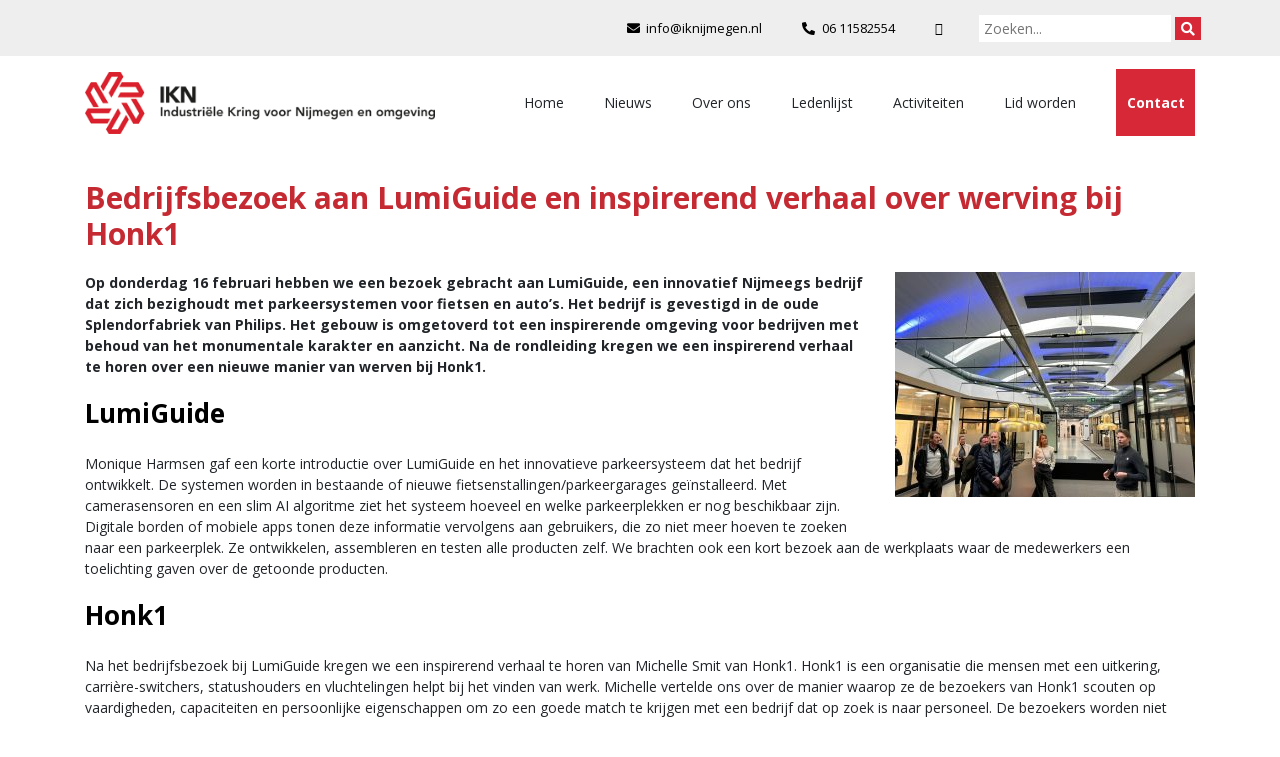

--- FILE ---
content_type: text/html; charset=UTF-8
request_url: http://iknijmegen.nl/bedrijfsbezoek-aan-lumiguide-en-inspirerend-verhaal-over-werving-bij-honk1/
body_size: 24683
content:
<!doctype html>
<html lang="nl-NL" >
<head>
	<meta charset="UTF-8" />
	<meta name="viewport" content="width=device-width, initial-scale=1" />
	<meta name='robots' content='index, follow, max-image-preview:large, max-snippet:-1, max-video-preview:-1' />
<script id="cookieyes" type="text/javascript" src="https://cdn-cookieyes.com/client_data/fdf1be04d2fe335b15e2cd5d/script.js"></script>
	<!-- This site is optimized with the Yoast SEO plugin v26.7 - https://yoast.com/wordpress/plugins/seo/ -->
	<title>Bedrijfsbezoek aan LumiGuide - IKN</title>
	<meta name="description" content="Op donderdag 16 februari hebben we een bezoek gebracht aan LumiGuide. Hier lees je het hele verhaal over dit inspirerende bedrijf." />
	<link rel="canonical" href="https://iknijmegen.nl/bedrijfsbezoek-aan-lumiguide-en-inspirerend-verhaal-over-werving-bij-honk1/" />
	<meta property="og:locale" content="nl_NL" />
	<meta property="og:type" content="article" />
	<meta property="og:title" content="Bedrijfsbezoek aan LumiGuide - IKN" />
	<meta property="og:description" content="Op donderdag 16 februari hebben we een bezoek gebracht aan LumiGuide. Hier lees je het hele verhaal over dit inspirerende bedrijf." />
	<meta property="og:url" content="https://iknijmegen.nl/bedrijfsbezoek-aan-lumiguide-en-inspirerend-verhaal-over-werving-bij-honk1/" />
	<meta property="og:site_name" content="IKN" />
	<meta property="article:published_time" content="2023-02-22T12:56:39+00:00" />
	<meta property="article:modified_time" content="2023-03-23T08:14:43+00:00" />
	<meta property="og:image" content="https://iknijmegen.nl/wp-content/uploads/2023/02/3.jpg" />
	<meta property="og:image:width" content="2016" />
	<meta property="og:image:height" content="1512" />
	<meta property="og:image:type" content="image/jpeg" />
	<meta name="author" content="SvanLoenen@modderkolk.nl" />
	<meta name="twitter:card" content="summary_large_image" />
	<meta name="twitter:label1" content="Geschreven door" />
	<meta name="twitter:data1" content="SvanLoenen@modderkolk.nl" />
	<meta name="twitter:label2" content="Geschatte leestijd" />
	<meta name="twitter:data2" content="2 minuten" />
	<script type="application/ld+json" class="yoast-schema-graph">{"@context":"https://schema.org","@graph":[{"@type":"Article","@id":"https://iknijmegen.nl/bedrijfsbezoek-aan-lumiguide-en-inspirerend-verhaal-over-werving-bij-honk1/#article","isPartOf":{"@id":"https://iknijmegen.nl/bedrijfsbezoek-aan-lumiguide-en-inspirerend-verhaal-over-werving-bij-honk1/"},"author":{"name":"SvanLoenen@modderkolk.nl","@id":"https://iknijmegen.nl/#/schema/person/07000a2bf5b43df789597bdb61db3c66"},"headline":"Bedrijfsbezoek aan LumiGuide en inspirerend verhaal over werving bij Honk1","datePublished":"2023-02-22T12:56:39+00:00","dateModified":"2023-03-23T08:14:43+00:00","mainEntityOfPage":{"@id":"https://iknijmegen.nl/bedrijfsbezoek-aan-lumiguide-en-inspirerend-verhaal-over-werving-bij-honk1/"},"wordCount":347,"publisher":{"@id":"https://iknijmegen.nl/#organization"},"image":{"@id":"https://iknijmegen.nl/bedrijfsbezoek-aan-lumiguide-en-inspirerend-verhaal-over-werving-bij-honk1/#primaryimage"},"thumbnailUrl":"http://iknijmegen.nl/wp-content/uploads/2023/02/3.jpg","articleSection":["Nieuws"],"inLanguage":"nl-NL"},{"@type":"WebPage","@id":"https://iknijmegen.nl/bedrijfsbezoek-aan-lumiguide-en-inspirerend-verhaal-over-werving-bij-honk1/","url":"https://iknijmegen.nl/bedrijfsbezoek-aan-lumiguide-en-inspirerend-verhaal-over-werving-bij-honk1/","name":"Bedrijfsbezoek aan LumiGuide - IKN","isPartOf":{"@id":"https://iknijmegen.nl/#website"},"primaryImageOfPage":{"@id":"https://iknijmegen.nl/bedrijfsbezoek-aan-lumiguide-en-inspirerend-verhaal-over-werving-bij-honk1/#primaryimage"},"image":{"@id":"https://iknijmegen.nl/bedrijfsbezoek-aan-lumiguide-en-inspirerend-verhaal-over-werving-bij-honk1/#primaryimage"},"thumbnailUrl":"http://iknijmegen.nl/wp-content/uploads/2023/02/3.jpg","datePublished":"2023-02-22T12:56:39+00:00","dateModified":"2023-03-23T08:14:43+00:00","description":"Op donderdag 16 februari hebben we een bezoek gebracht aan LumiGuide. Hier lees je het hele verhaal over dit inspirerende bedrijf.","breadcrumb":{"@id":"https://iknijmegen.nl/bedrijfsbezoek-aan-lumiguide-en-inspirerend-verhaal-over-werving-bij-honk1/#breadcrumb"},"inLanguage":"nl-NL","potentialAction":[{"@type":"ReadAction","target":["https://iknijmegen.nl/bedrijfsbezoek-aan-lumiguide-en-inspirerend-verhaal-over-werving-bij-honk1/"]}]},{"@type":"ImageObject","inLanguage":"nl-NL","@id":"https://iknijmegen.nl/bedrijfsbezoek-aan-lumiguide-en-inspirerend-verhaal-over-werving-bij-honk1/#primaryimage","url":"http://iknijmegen.nl/wp-content/uploads/2023/02/3.jpg","contentUrl":"http://iknijmegen.nl/wp-content/uploads/2023/02/3.jpg","width":2016,"height":1512},{"@type":"BreadcrumbList","@id":"https://iknijmegen.nl/bedrijfsbezoek-aan-lumiguide-en-inspirerend-verhaal-over-werving-bij-honk1/#breadcrumb","itemListElement":[{"@type":"ListItem","position":1,"name":"Home","item":"https://iknijmegen.nl/"},{"@type":"ListItem","position":2,"name":"Bedrijfsbezoek aan LumiGuide en inspirerend verhaal over werving bij Honk1"}]},{"@type":"WebSite","@id":"https://iknijmegen.nl/#website","url":"https://iknijmegen.nl/","name":"IKN","description":"Industriele King voor Nijmegen en omgeving","publisher":{"@id":"https://iknijmegen.nl/#organization"},"potentialAction":[{"@type":"SearchAction","target":{"@type":"EntryPoint","urlTemplate":"https://iknijmegen.nl/?s={search_term_string}"},"query-input":{"@type":"PropertyValueSpecification","valueRequired":true,"valueName":"search_term_string"}}],"inLanguage":"nl-NL"},{"@type":"Organization","@id":"https://iknijmegen.nl/#organization","name":"IKN","url":"https://iknijmegen.nl/","logo":{"@type":"ImageObject","inLanguage":"nl-NL","@id":"https://iknijmegen.nl/#/schema/logo/image/","url":"http://iknijmegen.nl/wp-content/uploads/2022/03/cropped-MicrosoftTeams-image-7.png","contentUrl":"http://iknijmegen.nl/wp-content/uploads/2022/03/cropped-MicrosoftTeams-image-7.png","width":830,"height":147,"caption":"IKN"},"image":{"@id":"https://iknijmegen.nl/#/schema/logo/image/"}},{"@type":"Person","@id":"https://iknijmegen.nl/#/schema/person/07000a2bf5b43df789597bdb61db3c66","name":"SvanLoenen@modderkolk.nl","image":{"@type":"ImageObject","inLanguage":"nl-NL","@id":"https://iknijmegen.nl/#/schema/person/image/","url":"https://secure.gravatar.com/avatar/6fac9b8136a733119644b76ce9353678f34c43c7d09dd51a94f3ae8cebc6e15d?s=96&d=mm&r=g","contentUrl":"https://secure.gravatar.com/avatar/6fac9b8136a733119644b76ce9353678f34c43c7d09dd51a94f3ae8cebc6e15d?s=96&d=mm&r=g","caption":"SvanLoenen@modderkolk.nl"}}]}</script>
	<!-- / Yoast SEO plugin. -->


<link rel='dns-prefetch' href='//fonts.googleapis.com' />
<link rel='dns-prefetch' href='//use.fontawesome.com' />
<link rel='dns-prefetch' href='//www.googletagmanager.com' />

		<!-- This site uses the Google Analytics by MonsterInsights plugin v9.11.1 - Using Analytics tracking - https://www.monsterinsights.com/ -->
							<script src="//www.googletagmanager.com/gtag/js?id=G-MQ5JVGB0T4"  data-cfasync="false" data-wpfc-render="false" type="text/javascript" async></script>
			<script data-cfasync="false" data-wpfc-render="false" type="text/javascript">
				var mi_version = '9.11.1';
				var mi_track_user = true;
				var mi_no_track_reason = '';
								var MonsterInsightsDefaultLocations = {"page_location":"http:\/\/iknijmegen.nl\/bedrijfsbezoek-aan-lumiguide-en-inspirerend-verhaal-over-werving-bij-honk1\/"};
								if ( typeof MonsterInsightsPrivacyGuardFilter === 'function' ) {
					var MonsterInsightsLocations = (typeof MonsterInsightsExcludeQuery === 'object') ? MonsterInsightsPrivacyGuardFilter( MonsterInsightsExcludeQuery ) : MonsterInsightsPrivacyGuardFilter( MonsterInsightsDefaultLocations );
				} else {
					var MonsterInsightsLocations = (typeof MonsterInsightsExcludeQuery === 'object') ? MonsterInsightsExcludeQuery : MonsterInsightsDefaultLocations;
				}

								var disableStrs = [
										'ga-disable-G-MQ5JVGB0T4',
									];

				/* Function to detect opted out users */
				function __gtagTrackerIsOptedOut() {
					for (var index = 0; index < disableStrs.length; index++) {
						if (document.cookie.indexOf(disableStrs[index] + '=true') > -1) {
							return true;
						}
					}

					return false;
				}

				/* Disable tracking if the opt-out cookie exists. */
				if (__gtagTrackerIsOptedOut()) {
					for (var index = 0; index < disableStrs.length; index++) {
						window[disableStrs[index]] = true;
					}
				}

				/* Opt-out function */
				function __gtagTrackerOptout() {
					for (var index = 0; index < disableStrs.length; index++) {
						document.cookie = disableStrs[index] + '=true; expires=Thu, 31 Dec 2099 23:59:59 UTC; path=/';
						window[disableStrs[index]] = true;
					}
				}

				if ('undefined' === typeof gaOptout) {
					function gaOptout() {
						__gtagTrackerOptout();
					}
				}
								window.dataLayer = window.dataLayer || [];

				window.MonsterInsightsDualTracker = {
					helpers: {},
					trackers: {},
				};
				if (mi_track_user) {
					function __gtagDataLayer() {
						dataLayer.push(arguments);
					}

					function __gtagTracker(type, name, parameters) {
						if (!parameters) {
							parameters = {};
						}

						if (parameters.send_to) {
							__gtagDataLayer.apply(null, arguments);
							return;
						}

						if (type === 'event') {
														parameters.send_to = monsterinsights_frontend.v4_id;
							var hookName = name;
							if (typeof parameters['event_category'] !== 'undefined') {
								hookName = parameters['event_category'] + ':' + name;
							}

							if (typeof MonsterInsightsDualTracker.trackers[hookName] !== 'undefined') {
								MonsterInsightsDualTracker.trackers[hookName](parameters);
							} else {
								__gtagDataLayer('event', name, parameters);
							}
							
						} else {
							__gtagDataLayer.apply(null, arguments);
						}
					}

					__gtagTracker('js', new Date());
					__gtagTracker('set', {
						'developer_id.dZGIzZG': true,
											});
					if ( MonsterInsightsLocations.page_location ) {
						__gtagTracker('set', MonsterInsightsLocations);
					}
										__gtagTracker('config', 'G-MQ5JVGB0T4', {"forceSSL":"true","anonymize_ip":"true","link_attribution":"true"} );
										window.gtag = __gtagTracker;										(function () {
						/* https://developers.google.com/analytics/devguides/collection/analyticsjs/ */
						/* ga and __gaTracker compatibility shim. */
						var noopfn = function () {
							return null;
						};
						var newtracker = function () {
							return new Tracker();
						};
						var Tracker = function () {
							return null;
						};
						var p = Tracker.prototype;
						p.get = noopfn;
						p.set = noopfn;
						p.send = function () {
							var args = Array.prototype.slice.call(arguments);
							args.unshift('send');
							__gaTracker.apply(null, args);
						};
						var __gaTracker = function () {
							var len = arguments.length;
							if (len === 0) {
								return;
							}
							var f = arguments[len - 1];
							if (typeof f !== 'object' || f === null || typeof f.hitCallback !== 'function') {
								if ('send' === arguments[0]) {
									var hitConverted, hitObject = false, action;
									if ('event' === arguments[1]) {
										if ('undefined' !== typeof arguments[3]) {
											hitObject = {
												'eventAction': arguments[3],
												'eventCategory': arguments[2],
												'eventLabel': arguments[4],
												'value': arguments[5] ? arguments[5] : 1,
											}
										}
									}
									if ('pageview' === arguments[1]) {
										if ('undefined' !== typeof arguments[2]) {
											hitObject = {
												'eventAction': 'page_view',
												'page_path': arguments[2],
											}
										}
									}
									if (typeof arguments[2] === 'object') {
										hitObject = arguments[2];
									}
									if (typeof arguments[5] === 'object') {
										Object.assign(hitObject, arguments[5]);
									}
									if ('undefined' !== typeof arguments[1].hitType) {
										hitObject = arguments[1];
										if ('pageview' === hitObject.hitType) {
											hitObject.eventAction = 'page_view';
										}
									}
									if (hitObject) {
										action = 'timing' === arguments[1].hitType ? 'timing_complete' : hitObject.eventAction;
										hitConverted = mapArgs(hitObject);
										__gtagTracker('event', action, hitConverted);
									}
								}
								return;
							}

							function mapArgs(args) {
								var arg, hit = {};
								var gaMap = {
									'eventCategory': 'event_category',
									'eventAction': 'event_action',
									'eventLabel': 'event_label',
									'eventValue': 'event_value',
									'nonInteraction': 'non_interaction',
									'timingCategory': 'event_category',
									'timingVar': 'name',
									'timingValue': 'value',
									'timingLabel': 'event_label',
									'page': 'page_path',
									'location': 'page_location',
									'title': 'page_title',
									'referrer' : 'page_referrer',
								};
								for (arg in args) {
																		if (!(!args.hasOwnProperty(arg) || !gaMap.hasOwnProperty(arg))) {
										hit[gaMap[arg]] = args[arg];
									} else {
										hit[arg] = args[arg];
									}
								}
								return hit;
							}

							try {
								f.hitCallback();
							} catch (ex) {
							}
						};
						__gaTracker.create = newtracker;
						__gaTracker.getByName = newtracker;
						__gaTracker.getAll = function () {
							return [];
						};
						__gaTracker.remove = noopfn;
						__gaTracker.loaded = true;
						window['__gaTracker'] = __gaTracker;
					})();
									} else {
										console.log("");
					(function () {
						function __gtagTracker() {
							return null;
						}

						window['__gtagTracker'] = __gtagTracker;
						window['gtag'] = __gtagTracker;
					})();
									}
			</script>
							<!-- / Google Analytics by MonsterInsights -->
		<style id='wp-img-auto-sizes-contain-inline-css' type='text/css'>
img:is([sizes=auto i],[sizes^="auto," i]){contain-intrinsic-size:3000px 1500px}
/*# sourceURL=wp-img-auto-sizes-contain-inline-css */
</style>
<style id='wp-block-library-inline-css' type='text/css'>
:root{--wp-block-synced-color:#7a00df;--wp-block-synced-color--rgb:122,0,223;--wp-bound-block-color:var(--wp-block-synced-color);--wp-editor-canvas-background:#ddd;--wp-admin-theme-color:#007cba;--wp-admin-theme-color--rgb:0,124,186;--wp-admin-theme-color-darker-10:#006ba1;--wp-admin-theme-color-darker-10--rgb:0,107,160.5;--wp-admin-theme-color-darker-20:#005a87;--wp-admin-theme-color-darker-20--rgb:0,90,135;--wp-admin-border-width-focus:2px}@media (min-resolution:192dpi){:root{--wp-admin-border-width-focus:1.5px}}.wp-element-button{cursor:pointer}:root .has-very-light-gray-background-color{background-color:#eee}:root .has-very-dark-gray-background-color{background-color:#313131}:root .has-very-light-gray-color{color:#eee}:root .has-very-dark-gray-color{color:#313131}:root .has-vivid-green-cyan-to-vivid-cyan-blue-gradient-background{background:linear-gradient(135deg,#00d084,#0693e3)}:root .has-purple-crush-gradient-background{background:linear-gradient(135deg,#34e2e4,#4721fb 50%,#ab1dfe)}:root .has-hazy-dawn-gradient-background{background:linear-gradient(135deg,#faaca8,#dad0ec)}:root .has-subdued-olive-gradient-background{background:linear-gradient(135deg,#fafae1,#67a671)}:root .has-atomic-cream-gradient-background{background:linear-gradient(135deg,#fdd79a,#004a59)}:root .has-nightshade-gradient-background{background:linear-gradient(135deg,#330968,#31cdcf)}:root .has-midnight-gradient-background{background:linear-gradient(135deg,#020381,#2874fc)}:root{--wp--preset--font-size--normal:16px;--wp--preset--font-size--huge:42px}.has-regular-font-size{font-size:1em}.has-larger-font-size{font-size:2.625em}.has-normal-font-size{font-size:var(--wp--preset--font-size--normal)}.has-huge-font-size{font-size:var(--wp--preset--font-size--huge)}.has-text-align-center{text-align:center}.has-text-align-left{text-align:left}.has-text-align-right{text-align:right}.has-fit-text{white-space:nowrap!important}#end-resizable-editor-section{display:none}.aligncenter{clear:both}.items-justified-left{justify-content:flex-start}.items-justified-center{justify-content:center}.items-justified-right{justify-content:flex-end}.items-justified-space-between{justify-content:space-between}.screen-reader-text{border:0;clip-path:inset(50%);height:1px;margin:-1px;overflow:hidden;padding:0;position:absolute;width:1px;word-wrap:normal!important}.screen-reader-text:focus{background-color:#ddd;clip-path:none;color:#444;display:block;font-size:1em;height:auto;left:5px;line-height:normal;padding:15px 23px 14px;text-decoration:none;top:5px;width:auto;z-index:100000}html :where(.has-border-color){border-style:solid}html :where([style*=border-top-color]){border-top-style:solid}html :where([style*=border-right-color]){border-right-style:solid}html :where([style*=border-bottom-color]){border-bottom-style:solid}html :where([style*=border-left-color]){border-left-style:solid}html :where([style*=border-width]){border-style:solid}html :where([style*=border-top-width]){border-top-style:solid}html :where([style*=border-right-width]){border-right-style:solid}html :where([style*=border-bottom-width]){border-bottom-style:solid}html :where([style*=border-left-width]){border-left-style:solid}html :where(img[class*=wp-image-]){height:auto;max-width:100%}:where(figure){margin:0 0 1em}html :where(.is-position-sticky){--wp-admin--admin-bar--position-offset:var(--wp-admin--admin-bar--height,0px)}@media screen and (max-width:600px){html :where(.is-position-sticky){--wp-admin--admin-bar--position-offset:0px}}

/*# sourceURL=wp-block-library-inline-css */
</style><style id='wp-block-heading-inline-css' type='text/css'>
h1:where(.wp-block-heading).has-background,h2:where(.wp-block-heading).has-background,h3:where(.wp-block-heading).has-background,h4:where(.wp-block-heading).has-background,h5:where(.wp-block-heading).has-background,h6:where(.wp-block-heading).has-background{padding:1.25em 2.375em}h1.has-text-align-left[style*=writing-mode]:where([style*=vertical-lr]),h1.has-text-align-right[style*=writing-mode]:where([style*=vertical-rl]),h2.has-text-align-left[style*=writing-mode]:where([style*=vertical-lr]),h2.has-text-align-right[style*=writing-mode]:where([style*=vertical-rl]),h3.has-text-align-left[style*=writing-mode]:where([style*=vertical-lr]),h3.has-text-align-right[style*=writing-mode]:where([style*=vertical-rl]),h4.has-text-align-left[style*=writing-mode]:where([style*=vertical-lr]),h4.has-text-align-right[style*=writing-mode]:where([style*=vertical-rl]),h5.has-text-align-left[style*=writing-mode]:where([style*=vertical-lr]),h5.has-text-align-right[style*=writing-mode]:where([style*=vertical-rl]),h6.has-text-align-left[style*=writing-mode]:where([style*=vertical-lr]),h6.has-text-align-right[style*=writing-mode]:where([style*=vertical-rl]){rotate:180deg}
/*# sourceURL=http://iknijmegen.nl/wp-includes/blocks/heading/style.min.css */
</style>
<style id='wp-block-paragraph-inline-css' type='text/css'>
.is-small-text{font-size:.875em}.is-regular-text{font-size:1em}.is-large-text{font-size:2.25em}.is-larger-text{font-size:3em}.has-drop-cap:not(:focus):first-letter{float:left;font-size:8.4em;font-style:normal;font-weight:100;line-height:.68;margin:.05em .1em 0 0;text-transform:uppercase}body.rtl .has-drop-cap:not(:focus):first-letter{float:none;margin-left:.1em}p.has-drop-cap.has-background{overflow:hidden}:root :where(p.has-background){padding:1.25em 2.375em}:where(p.has-text-color:not(.has-link-color)) a{color:inherit}p.has-text-align-left[style*="writing-mode:vertical-lr"],p.has-text-align-right[style*="writing-mode:vertical-rl"]{rotate:180deg}
/*# sourceURL=http://iknijmegen.nl/wp-includes/blocks/paragraph/style.min.css */
</style>
<link rel='stylesheet' id='coblocks-frontend-css' href='http://iknijmegen.nl/wp-content/plugins/coblocks/dist/style-coblocks-1.css?ver=3.1.16' type='text/css' media='all' />
<style id='global-styles-inline-css' type='text/css'>
:root{--wp--preset--aspect-ratio--square: 1;--wp--preset--aspect-ratio--4-3: 4/3;--wp--preset--aspect-ratio--3-4: 3/4;--wp--preset--aspect-ratio--3-2: 3/2;--wp--preset--aspect-ratio--2-3: 2/3;--wp--preset--aspect-ratio--16-9: 16/9;--wp--preset--aspect-ratio--9-16: 9/16;--wp--preset--color--black: #000000;--wp--preset--color--cyan-bluish-gray: #abb8c3;--wp--preset--color--white: #ffffff;--wp--preset--color--pale-pink: #f78da7;--wp--preset--color--vivid-red: #cf2e2e;--wp--preset--color--luminous-vivid-orange: #ff6900;--wp--preset--color--luminous-vivid-amber: #fcb900;--wp--preset--color--light-green-cyan: #7bdcb5;--wp--preset--color--vivid-green-cyan: #00d084;--wp--preset--color--pale-cyan-blue: #8ed1fc;--wp--preset--color--vivid-cyan-blue: #0693e3;--wp--preset--color--vivid-purple: #9b51e0;--wp--preset--color--red: #C52A33;--wp--preset--color--grey: #AAAAAA;--wp--preset--color--light-grey: #EEEEEE;--wp--preset--gradient--vivid-cyan-blue-to-vivid-purple: linear-gradient(135deg,rgb(6,147,227) 0%,rgb(155,81,224) 100%);--wp--preset--gradient--light-green-cyan-to-vivid-green-cyan: linear-gradient(135deg,rgb(122,220,180) 0%,rgb(0,208,130) 100%);--wp--preset--gradient--luminous-vivid-amber-to-luminous-vivid-orange: linear-gradient(135deg,rgb(252,185,0) 0%,rgb(255,105,0) 100%);--wp--preset--gradient--luminous-vivid-orange-to-vivid-red: linear-gradient(135deg,rgb(255,105,0) 0%,rgb(207,46,46) 100%);--wp--preset--gradient--very-light-gray-to-cyan-bluish-gray: linear-gradient(135deg,rgb(238,238,238) 0%,rgb(169,184,195) 100%);--wp--preset--gradient--cool-to-warm-spectrum: linear-gradient(135deg,rgb(74,234,220) 0%,rgb(151,120,209) 20%,rgb(207,42,186) 40%,rgb(238,44,130) 60%,rgb(251,105,98) 80%,rgb(254,248,76) 100%);--wp--preset--gradient--blush-light-purple: linear-gradient(135deg,rgb(255,206,236) 0%,rgb(152,150,240) 100%);--wp--preset--gradient--blush-bordeaux: linear-gradient(135deg,rgb(254,205,165) 0%,rgb(254,45,45) 50%,rgb(107,0,62) 100%);--wp--preset--gradient--luminous-dusk: linear-gradient(135deg,rgb(255,203,112) 0%,rgb(199,81,192) 50%,rgb(65,88,208) 100%);--wp--preset--gradient--pale-ocean: linear-gradient(135deg,rgb(255,245,203) 0%,rgb(182,227,212) 50%,rgb(51,167,181) 100%);--wp--preset--gradient--electric-grass: linear-gradient(135deg,rgb(202,248,128) 0%,rgb(113,206,126) 100%);--wp--preset--gradient--midnight: linear-gradient(135deg,rgb(2,3,129) 0%,rgb(40,116,252) 100%);--wp--preset--font-size--small: 13px;--wp--preset--font-size--medium: 20px;--wp--preset--font-size--large: 36px;--wp--preset--font-size--x-large: 42px;--wp--preset--spacing--20: 0.44rem;--wp--preset--spacing--30: 0.67rem;--wp--preset--spacing--40: 1rem;--wp--preset--spacing--50: 1.5rem;--wp--preset--spacing--60: 2.25rem;--wp--preset--spacing--70: 3.38rem;--wp--preset--spacing--80: 5.06rem;--wp--preset--shadow--natural: 6px 6px 9px rgba(0, 0, 0, 0.2);--wp--preset--shadow--deep: 12px 12px 50px rgba(0, 0, 0, 0.4);--wp--preset--shadow--sharp: 6px 6px 0px rgba(0, 0, 0, 0.2);--wp--preset--shadow--outlined: 6px 6px 0px -3px rgb(255, 255, 255), 6px 6px rgb(0, 0, 0);--wp--preset--shadow--crisp: 6px 6px 0px rgb(0, 0, 0);}:where(.is-layout-flex){gap: 0.5em;}:where(.is-layout-grid){gap: 0.5em;}body .is-layout-flex{display: flex;}.is-layout-flex{flex-wrap: wrap;align-items: center;}.is-layout-flex > :is(*, div){margin: 0;}body .is-layout-grid{display: grid;}.is-layout-grid > :is(*, div){margin: 0;}:where(.wp-block-columns.is-layout-flex){gap: 2em;}:where(.wp-block-columns.is-layout-grid){gap: 2em;}:where(.wp-block-post-template.is-layout-flex){gap: 1.25em;}:where(.wp-block-post-template.is-layout-grid){gap: 1.25em;}.has-black-color{color: var(--wp--preset--color--black) !important;}.has-cyan-bluish-gray-color{color: var(--wp--preset--color--cyan-bluish-gray) !important;}.has-white-color{color: var(--wp--preset--color--white) !important;}.has-pale-pink-color{color: var(--wp--preset--color--pale-pink) !important;}.has-vivid-red-color{color: var(--wp--preset--color--vivid-red) !important;}.has-luminous-vivid-orange-color{color: var(--wp--preset--color--luminous-vivid-orange) !important;}.has-luminous-vivid-amber-color{color: var(--wp--preset--color--luminous-vivid-amber) !important;}.has-light-green-cyan-color{color: var(--wp--preset--color--light-green-cyan) !important;}.has-vivid-green-cyan-color{color: var(--wp--preset--color--vivid-green-cyan) !important;}.has-pale-cyan-blue-color{color: var(--wp--preset--color--pale-cyan-blue) !important;}.has-vivid-cyan-blue-color{color: var(--wp--preset--color--vivid-cyan-blue) !important;}.has-vivid-purple-color{color: var(--wp--preset--color--vivid-purple) !important;}.has-black-background-color{background-color: var(--wp--preset--color--black) !important;}.has-cyan-bluish-gray-background-color{background-color: var(--wp--preset--color--cyan-bluish-gray) !important;}.has-white-background-color{background-color: var(--wp--preset--color--white) !important;}.has-pale-pink-background-color{background-color: var(--wp--preset--color--pale-pink) !important;}.has-vivid-red-background-color{background-color: var(--wp--preset--color--vivid-red) !important;}.has-luminous-vivid-orange-background-color{background-color: var(--wp--preset--color--luminous-vivid-orange) !important;}.has-luminous-vivid-amber-background-color{background-color: var(--wp--preset--color--luminous-vivid-amber) !important;}.has-light-green-cyan-background-color{background-color: var(--wp--preset--color--light-green-cyan) !important;}.has-vivid-green-cyan-background-color{background-color: var(--wp--preset--color--vivid-green-cyan) !important;}.has-pale-cyan-blue-background-color{background-color: var(--wp--preset--color--pale-cyan-blue) !important;}.has-vivid-cyan-blue-background-color{background-color: var(--wp--preset--color--vivid-cyan-blue) !important;}.has-vivid-purple-background-color{background-color: var(--wp--preset--color--vivid-purple) !important;}.has-black-border-color{border-color: var(--wp--preset--color--black) !important;}.has-cyan-bluish-gray-border-color{border-color: var(--wp--preset--color--cyan-bluish-gray) !important;}.has-white-border-color{border-color: var(--wp--preset--color--white) !important;}.has-pale-pink-border-color{border-color: var(--wp--preset--color--pale-pink) !important;}.has-vivid-red-border-color{border-color: var(--wp--preset--color--vivid-red) !important;}.has-luminous-vivid-orange-border-color{border-color: var(--wp--preset--color--luminous-vivid-orange) !important;}.has-luminous-vivid-amber-border-color{border-color: var(--wp--preset--color--luminous-vivid-amber) !important;}.has-light-green-cyan-border-color{border-color: var(--wp--preset--color--light-green-cyan) !important;}.has-vivid-green-cyan-border-color{border-color: var(--wp--preset--color--vivid-green-cyan) !important;}.has-pale-cyan-blue-border-color{border-color: var(--wp--preset--color--pale-cyan-blue) !important;}.has-vivid-cyan-blue-border-color{border-color: var(--wp--preset--color--vivid-cyan-blue) !important;}.has-vivid-purple-border-color{border-color: var(--wp--preset--color--vivid-purple) !important;}.has-vivid-cyan-blue-to-vivid-purple-gradient-background{background: var(--wp--preset--gradient--vivid-cyan-blue-to-vivid-purple) !important;}.has-light-green-cyan-to-vivid-green-cyan-gradient-background{background: var(--wp--preset--gradient--light-green-cyan-to-vivid-green-cyan) !important;}.has-luminous-vivid-amber-to-luminous-vivid-orange-gradient-background{background: var(--wp--preset--gradient--luminous-vivid-amber-to-luminous-vivid-orange) !important;}.has-luminous-vivid-orange-to-vivid-red-gradient-background{background: var(--wp--preset--gradient--luminous-vivid-orange-to-vivid-red) !important;}.has-very-light-gray-to-cyan-bluish-gray-gradient-background{background: var(--wp--preset--gradient--very-light-gray-to-cyan-bluish-gray) !important;}.has-cool-to-warm-spectrum-gradient-background{background: var(--wp--preset--gradient--cool-to-warm-spectrum) !important;}.has-blush-light-purple-gradient-background{background: var(--wp--preset--gradient--blush-light-purple) !important;}.has-blush-bordeaux-gradient-background{background: var(--wp--preset--gradient--blush-bordeaux) !important;}.has-luminous-dusk-gradient-background{background: var(--wp--preset--gradient--luminous-dusk) !important;}.has-pale-ocean-gradient-background{background: var(--wp--preset--gradient--pale-ocean) !important;}.has-electric-grass-gradient-background{background: var(--wp--preset--gradient--electric-grass) !important;}.has-midnight-gradient-background{background: var(--wp--preset--gradient--midnight) !important;}.has-small-font-size{font-size: var(--wp--preset--font-size--small) !important;}.has-medium-font-size{font-size: var(--wp--preset--font-size--medium) !important;}.has-large-font-size{font-size: var(--wp--preset--font-size--large) !important;}.has-x-large-font-size{font-size: var(--wp--preset--font-size--x-large) !important;}
/*# sourceURL=global-styles-inline-css */
</style>

<style id='classic-theme-styles-inline-css' type='text/css'>
/*! This file is auto-generated */
.wp-block-button__link{color:#fff;background-color:#32373c;border-radius:9999px;box-shadow:none;text-decoration:none;padding:calc(.667em + 2px) calc(1.333em + 2px);font-size:1.125em}.wp-block-file__button{background:#32373c;color:#fff;text-decoration:none}
/*# sourceURL=/wp-includes/css/classic-themes.min.css */
</style>
<link rel='stylesheet' id='coblocks-extensions-css' href='http://iknijmegen.nl/wp-content/plugins/coblocks/dist/style-coblocks-extensions.css?ver=3.1.16' type='text/css' media='all' />
<link rel='stylesheet' id='coblocks-animation-css' href='http://iknijmegen.nl/wp-content/plugins/coblocks/dist/style-coblocks-animation.css?ver=2677611078ee87eb3b1c' type='text/css' media='all' />
<link rel='stylesheet' id='wp-bootstrap-blocks-styles-css' href='http://iknijmegen.nl/wp-content/plugins/wp-bootstrap-blocks/build/style-index.css?ver=5.2.1' type='text/css' media='all' />
<link rel='stylesheet' id='rmp-material-icons-css' href='https://fonts.googleapis.com/icon?family=Material+Icons&#038;display=auto&#038;ver=4.6.0' type='text/css' media='all' />
<link rel='stylesheet' id='rmp-font-awesome-css' href='https://use.fontawesome.com/releases/v5.13.0/css/all.css?ver=4.6.0' type='text/css' media='all' />
<link rel='stylesheet' id='rmp-glyph-icons-css' href='http://iknijmegen.nl/wp-content/plugins/responsive-menu-pro/v4.0.0/assets/admin/scss/glyphicons.css?ver=4.6.0' type='text/css' media='all' />
<link rel='stylesheet' id='dashicons-css' href='http://iknijmegen.nl/wp-includes/css/dashicons.min.css?ver=6.9' type='text/css' media='all' />
<link rel='stylesheet' id='to-top-css' href='http://iknijmegen.nl/wp-content/plugins/to-top/public/css/to-top-public.css?ver=2.5.5' type='text/css' media='all' />
<link rel='stylesheet' id='wp-components-css' href='http://iknijmegen.nl/wp-includes/css/dist/components/style.min.css?ver=6.9' type='text/css' media='all' />
<link rel='stylesheet' id='godaddy-styles-css' href='http://iknijmegen.nl/wp-content/plugins/coblocks/includes/Dependencies/GoDaddy/Styles/build/latest.css?ver=2.0.2' type='text/css' media='all' />
<link rel='stylesheet' id='fa-css' href='https://use.fontawesome.com/releases/v5.9.0/css/all.css?ver=5.8.1' type='text/css' media='all' />
<link rel='stylesheet' id='main-css' href='http://iknijmegen.nl/wp-content/themes/prode/css/style.css?ver=6.9' type='text/css' media='all' />
<script type="text/javascript" src="http://iknijmegen.nl/wp-content/plugins/google-analytics-for-wordpress/assets/js/frontend-gtag.min.js?ver=9.11.1" id="monsterinsights-frontend-script-js" async="async" data-wp-strategy="async"></script>
<script data-cfasync="false" data-wpfc-render="false" type="text/javascript" id='monsterinsights-frontend-script-js-extra'>/* <![CDATA[ */
var monsterinsights_frontend = {"js_events_tracking":"true","download_extensions":"doc,pdf,ppt,zip,xls,docx,pptx,xlsx","inbound_paths":"[{\"path\":\"\\\/go\\\/\",\"label\":\"affiliate\"},{\"path\":\"\\\/recommend\\\/\",\"label\":\"affiliate\"}]","home_url":"http:\/\/iknijmegen.nl","hash_tracking":"false","v4_id":"G-MQ5JVGB0T4"};/* ]]> */
</script>
<script type="text/javascript" src="http://iknijmegen.nl/wp-includes/js/jquery/jquery.min.js?ver=3.7.1" id="jquery-core-js"></script>
<script type="text/javascript" src="http://iknijmegen.nl/wp-includes/js/jquery/jquery-migrate.min.js?ver=3.4.1" id="jquery-migrate-js"></script>
<script type="text/javascript" id="rmp_menu_scripts-js-extra">
/* <![CDATA[ */
var rmp_menu = {"ajaxURL":"http://iknijmegen.nl/wp-admin/admin-ajax.php","wp_nonce":"b6eee013e3","menu":[{"menu_theme":null,"theme_type":"default","theme_location_menu":"","submenu_submenu_arrow_width":"40","submenu_submenu_arrow_width_unit":"px","submenu_submenu_arrow_height":"39","submenu_submenu_arrow_height_unit":"px","submenu_arrow_position":"right","submenu_sub_arrow_background_colour":"#212121","submenu_sub_arrow_background_hover_colour":"#3f3f3f","submenu_sub_arrow_background_colour_active":"#212121","submenu_sub_arrow_background_hover_colour_active":"#3f3f3f","submenu_sub_arrow_border_width":"1","submenu_sub_arrow_border_width_unit":"px","submenu_sub_arrow_border_colour":"#212121","submenu_sub_arrow_border_hover_colour":"#3f3f3f","submenu_sub_arrow_border_colour_active":"#212121","submenu_sub_arrow_border_hover_colour_active":"#3f3f3f","submenu_sub_arrow_shape_colour":"#ffffff","submenu_sub_arrow_shape_hover_colour":"#ffffff","submenu_sub_arrow_shape_colour_active":"#ffffff","submenu_sub_arrow_shape_hover_colour_active":"#ffffff","use_header_bar":"off","header_bar_items_order":{"logo":"on","title":"on","search":"on","html content":"on","menu":"on"},"header_bar_title":"","header_bar_html_content":"","header_bar_logo":"","header_bar_logo_link":"","header_bar_logo_width":"","header_bar_logo_width_unit":"%","header_bar_logo_height":"","header_bar_logo_height_unit":"px","header_bar_height":"80","header_bar_height_unit":"px","header_bar_padding":{"left":"5%","top":"0px","right":"5%","bottom":"0px"},"header_bar_font":"","header_bar_font_size":"14","header_bar_font_size_unit":"px","header_bar_text_color":"#ffffff","header_bar_background_color":"#ffffff","header_bar_breakpoint":"800","header_bar_position_type":"fixed","header_bar_adjust_page":null,"header_bar_scroll_enable":"off","header_bar_scroll_background_color":"#36bdf6","mobile_breakpoint":"600","tablet_breakpoint":"860","transition_speed":"0.5","sub_menu_speed":"0.2","show_menu_on_page_load":"","menu_disable_scrolling":"off","menu_overlay":"off","menu_overlay_colour":"rgba(0, 0, 0, 0.7)","desktop_menu_width":"","desktop_menu_width_unit":"px","desktop_menu_positioning":"fixed","desktop_menu_side":"","desktop_menu_content_alignment":"left","desktop_menu_to_hide":"","use_current_theme_location":"off","mega_menu":[],"desktop_submenu_open_animation":"none","desktop_submenu_open_animation_speed":"100ms","desktop_submenu_open_on_click":"","desktop_menu_hide_and_show":"","menu_name":"Default Menu","menu_to_use":"main-menu","different_menu_for_mobile":"off","menu_to_use_in_mobile":"main-menu","use_mobile_menu":"on","use_tablet_menu":"on","use_desktop_menu":"","menu_display_on":"all-pages","menu_to_hide":".site-header__navigation","submenu_descriptions_on":"","custom_walker":"","menu_background_colour":"#212121","menu_depth":"5","smooth_scroll_on":"off","smooth_scroll_speed":"500","menu_font_icons":[],"menu_links_height":"40","menu_links_height_unit":"px","menu_links_line_height":"40","menu_links_line_height_unit":"px","menu_depth_0":"5","menu_depth_0_unit":"%","menu_font_size":"13","menu_font_size_unit":"px","menu_font":"","menu_font_weight":"normal","menu_text_alignment":"left","menu_text_letter_spacing":"","menu_word_wrap":"off","menu_link_colour":"#ffffff","menu_link_hover_colour":"#ffffff","menu_current_link_colour":"#ffffff","menu_current_link_hover_colour":"#ffffff","menu_parent_link_active_color":"","menu_parent_link_background_active_color":"","menu_item_background_colour":"#212121","menu_item_background_hover_colour":"#3f3f3f","menu_current_item_background_colour":"#212121","menu_current_item_background_hover_colour":"#3f3f3f","menu_border_width":"1","menu_border_width_unit":"px","menu_item_border_colour":"#212121","menu_item_border_colour_hover":"#212121","menu_current_item_border_colour":"#212121","menu_current_item_border_hover_colour":"#3f3f3f","submenu_links_height":"40","submenu_links_height_unit":"px","submenu_links_line_height":"40","submenu_links_line_height_unit":"px","menu_depth_side":"left","menu_depth_1":"10","menu_depth_1_unit":"%","menu_depth_2":"15","menu_depth_2_unit":"%","menu_depth_3":"20","menu_depth_3_unit":"%","menu_depth_4":"25","menu_depth_4_unit":"%","submenu_item_background_colour":"#212121","submenu_item_background_hover_colour":"#3f3f3f","submenu_current_item_background_colour":"#212121","submenu_current_item_background_hover_colour":"#3f3f3f","submenu_border_width":"1","submenu_border_width_unit":"px","submenu_item_border_colour":"#212121","submenu_item_border_colour_hover":"#212121","submenu_current_item_border_colour":"#212121","submenu_current_item_border_hover_colour":"#3f3f3f","submenu_font_size":"13","submenu_font_size_unit":"px","submenu_font":"","submenu_font_weight":"normal","submenu_text_letter_spacing":"","submenu_text_alignment":"left","submenu_link_colour":"#ffffff","submenu_link_hover_colour":"#ffffff","submenu_current_link_colour":"#ffffff","submenu_current_link_hover_colour":"#ffffff","inactive_arrow_shape":"\u25bc","active_arrow_shape":"\u25b2","inactive_arrow_font_icon":"","active_arrow_font_icon":"","inactive_arrow_image":"","active_arrow_image":"","submenu_arrow_width":"40","submenu_arrow_width_unit":"px","submenu_arrow_height":"39","submenu_arrow_height_unit":"px","arrow_position":"right","menu_sub_arrow_shape_colour":"#ffffff","menu_sub_arrow_shape_hover_colour":"#ffffff","menu_sub_arrow_shape_colour_active":"#ffffff","menu_sub_arrow_shape_hover_colour_active":"#ffffff","menu_sub_arrow_border_width":"1","menu_sub_arrow_border_width_unit":"px","menu_sub_arrow_border_colour":"#212121","menu_sub_arrow_border_hover_colour":"#3f3f3f","menu_sub_arrow_border_colour_active":"#212121","menu_sub_arrow_border_hover_colour_active":"#3f3f3f","menu_sub_arrow_background_colour":"#212121","menu_sub_arrow_background_hover_colour":"#3f3f3f","menu_sub_arrow_background_colour_active":"#212121","menu_sub_arrow_background_hover_colour_active":"#3f3f3f","fade_submenus":"off","fade_submenus_side":"left","fade_submenus_delay":"100","fade_submenus_speed":"500","use_slide_effect":"off","slide_effect_back_to_text":"Back","accordion_animation":"off","auto_expand_all_submenus":"off","auto_expand_current_submenus":"off","menu_item_click_to_trigger_submenu":"off","button_width":"55","button_width_unit":"px","button_height":"55","button_height_unit":"px","button_background_colour":"#000000","button_background_colour_hover":"#000000","button_background_colour_active":"#000000","toggle_button_border_radius":"5","button_transparent_background":"off","button_left_or_right":"right","button_position_type":"fixed","button_distance_from_side":"5","button_distance_from_side_unit":"%","button_top":"15","button_top_unit":"px","button_push_with_animation":"off","button_click_animation":"boring","button_line_margin":"5","button_line_margin_unit":"px","button_line_width":"25","button_line_width_unit":"px","button_line_height":"3","button_line_height_unit":"px","button_line_colour":"#ffffff","button_line_colour_hover":"#ffffff","button_line_colour_active":"#ffffff","button_font_icon":"","button_font_icon_when_clicked":"","button_image":"","button_image_when_clicked":"","button_title":"","button_title_open":"","button_title_position":"left","menu_container_columns":"","button_font":"","button_font_size":"14","button_font_size_unit":"px","button_title_line_height":"13","button_title_line_height_unit":"px","button_text_colour":"#ffffff","button_trigger_type_click":"on","button_trigger_type_hover":"off","button_click_trigger":"#responsive-menu-pro-button","items_order":{"title":"on","menu":"on","search":"on","additional content":"on"},"menu_title":"","menu_title_link":"","menu_title_link_location":"_self","menu_title_image":"","menu_title_font_icon":"","menu_title_section_padding":{"top":"10%","right":"5%","bottom":"0%","left":"5%"},"menu_title_background_colour":"#212121","menu_title_background_hover_colour":"#212121","menu_title_font_size":"13","menu_title_font_size_unit":"px","menu_title_alignment":"left","menu_title_font_weight":"400","menu_title_font_family":"","menu_title_colour":"#ffffff","menu_title_hover_colour":"#ffffff","menu_title_image_width":"","menu_title_image_width_unit":"%","menu_title_image_height":"","menu_title_image_height_unit":"px","menu_additional_content":"","menu_additional_section_padding":{"left":"5%","top":"0px","right":"5%","bottom":"0px"},"menu_additional_content_font_size":"16","menu_additional_content_font_size_unit":"px","menu_additional_content_alignment":"center","menu_additional_content_colour":"#ffffff","menu_search_box_text":"Zoeken","menu_search_box_code":"","menu_search_section_padding":{"left":"5%","top":"0px","right":"5%","bottom":"0px"},"menu_search_box_height":"45","menu_search_box_height_unit":"px","menu_search_box_border_radius":"30","menu_search_box_text_colour":"#333333","menu_search_box_background_colour":"#ffffff","menu_search_box_placeholder_colour":"#c7c7cd","menu_search_box_border_colour":"#dadada","menu_section_padding":{"top":"0px","right":"0px","bottom":"0px","left":"0px"},"menu_width":"75","menu_width_unit":"%","menu_maximum_width":"","menu_maximum_width_unit":"px","menu_minimum_width":"","menu_minimum_width_unit":"px","menu_auto_height":"off","menu_container_padding":{"top":"0px","right":"0px","bottom":"0px","left":"0px"},"menu_container_background_colour":"#212121","menu_background_image":"","animation_type":"slide","menu_appear_from":"left","animation_speed":"0.5","page_wrapper":"","menu_close_on_body_click":"on","menu_close_on_scroll":"off","menu_close_on_link_click":"off","enable_touch_gestures":"","active_arrow_font_icon_type":"font-awesome","active_arrow_image_alt":"","admin_theme":"dark","breakpoint":"860","button_font_icon_type":"font-awesome","button_font_icon_when_clicked_type":"font-awesome","button_image_alt":"","button_image_alt_when_clicked":"","button_trigger_type":"click","custom_css":"","desktop_menu_container_background_colour":"","desktop_menu_options":"{\"9177\":{\"type\":\"standard\",\"width\":\"auto\",\"submenu_panel_max_width\":\"\",\"submenu_panel_max_width_unit\":\"px\",\"parent_background_colour\":\"\",\"parent_background_image\":\"\",\"mega_menu_items_background_colour\":\"\",\"mega_menu_items_background_hover_colour\":\"\",\"mega_menu_items_text_colour\":\"\",\"mega_menu_items_text_hover_colour\":\"\"},\"9257\":{\"type\":\"standard\",\"width\":\"auto\",\"submenu_panel_max_width\":\"\",\"submenu_panel_max_width_unit\":\"px\",\"parent_background_colour\":\"\",\"parent_background_image\":\"\",\"mega_menu_items_background_colour\":\"\",\"mega_menu_items_background_hover_colour\":\"\",\"mega_menu_items_text_colour\":\"\",\"mega_menu_items_text_hover_colour\":\"\"},\"9176\":{\"type\":\"standard\",\"width\":\"auto\",\"submenu_panel_max_width\":\"\",\"submenu_panel_max_width_unit\":\"px\",\"parent_background_colour\":\"\",\"parent_background_image\":\"\",\"mega_menu_items_background_colour\":\"\",\"mega_menu_items_background_hover_colour\":\"\",\"mega_menu_items_text_colour\":\"\",\"mega_menu_items_text_hover_colour\":\"\"},\"9467\":{\"width\":\"auto\",\"top_padding\":\"\",\"right_padding\":\"\",\"bottom_padding\":\"\",\"left_padding\":\"\",\"widgets\":[{\"title\":{\"enabled\":\"true\"}}]},\"9174\":{\"type\":\"standard\",\"width\":\"auto\",\"submenu_panel_max_width\":\"\",\"submenu_panel_max_width_unit\":\"px\",\"parent_background_colour\":\"\",\"parent_background_image\":\"\",\"mega_menu_items_background_colour\":\"\",\"mega_menu_items_background_hover_colour\":\"\",\"mega_menu_items_text_colour\":\"\",\"mega_menu_items_text_hover_colour\":\"\"},\"9472\":{\"type\":\"standard\",\"width\":\"auto\",\"submenu_panel_max_width\":\"\",\"submenu_panel_max_width_unit\":\"px\",\"parent_background_colour\":\"\",\"parent_background_image\":\"\",\"mega_menu_items_background_colour\":\"\",\"mega_menu_items_background_hover_colour\":\"\",\"mega_menu_items_text_colour\":\"\",\"mega_menu_items_text_hover_colour\":\"\"},\"9175\":{\"type\":\"standard\",\"width\":\"auto\",\"submenu_panel_max_width\":\"\",\"submenu_panel_max_width_unit\":\"px\",\"parent_background_colour\":\"\",\"parent_background_image\":\"\",\"mega_menu_items_background_colour\":\"\",\"mega_menu_items_background_hover_colour\":\"\",\"mega_menu_items_text_colour\":\"\",\"mega_menu_items_text_hover_colour\":\"\"},\"25\":{\"type\":\"standard\",\"width\":\"auto\",\"submenu_panel_max_width\":\"\",\"submenu_panel_max_width_unit\":\"px\",\"parent_background_colour\":\"\",\"parent_background_image\":\"\",\"mega_menu_items_background_colour\":\"\",\"mega_menu_items_background_hover_colour\":\"\",\"mega_menu_items_text_colour\":\"\",\"mega_menu_items_text_hover_colour\":\"\"}}","excluded_pages":null,"external_files":"off","header_bar_logo_alt":"","hide_on_desktop":"off","hide_on_mobile":"off","inactive_arrow_font_icon_type":"font-awesome","inactive_arrow_image_alt":"","keyboard_shortcut_close_menu":"","keyboard_shortcut_open_menu":"","menu_adjust_for_wp_admin_bar":"off","menu_depth_5":"30","menu_depth_5_unit":"%","menu_title_font_icon_type":"font-awesome","menu_title_image_alt":"","minify_scripts":"off","mobile_only":"off","remove_bootstrap":"","remove_fontawesome":"","scripts_in_footer":"off","shortcode":"off","single_menu_font":"","single_menu_font_size":"14","single_menu_font_size_unit":"px","single_menu_height":"80","single_menu_height_unit":"px","single_menu_item_background_colour":"#ffffff","single_menu_item_background_colour_hover":"#ffffff","single_menu_item_link_colour":"#000000","single_menu_item_link_colour_hover":"#000000","single_menu_item_submenu_background_colour":"#ffffff","single_menu_item_submenu_background_colour_hover":"#ffffff","single_menu_item_submenu_link_colour":"#000000","single_menu_item_submenu_link_colour_hover":"#000000","single_menu_line_height":"80","single_menu_line_height_unit":"px","single_menu_submenu_font":"","single_menu_submenu_font_size":"12","single_menu_submenu_font_size_unit":"px","single_menu_submenu_height":"","single_menu_submenu_height_unit":"auto","single_menu_submenu_line_height":"40","single_menu_submenu_line_height_unit":"px","menu_title_padding":{"left":"5%","top":"0px","right":"5%","bottom":"0px"},"menu_id":10903,"active_toggle_contents":"\u25b2","inactive_toggle_contents":"\u25bc"}]};
//# sourceURL=rmp_menu_scripts-js-extra
/* ]]> */
</script>
<script type="text/javascript" src="http://iknijmegen.nl/wp-content/plugins/responsive-menu-pro/v4.0.0/assets/js/rmp-menu.js?ver=4.6.0" id="rmp_menu_scripts-js"></script>
<script type="text/javascript" id="to-top-js-extra">
/* <![CDATA[ */
var to_top_options = {"scroll_offset":"100","icon_opacity":"50","style":"icon","icon_type":"dashicons-arrow-up-alt2","icon_color":"#ffffff","icon_bg_color":"#000000","icon_size":"32","border_radius":"5","image":"http://iknijmegen.nl/wp-content/plugins/to-top/admin/images/default.png","image_width":"65","image_alt":"","location":"bottom-right","margin_x":"20","margin_y":"20","show_on_admin":"0","enable_autohide":"0","autohide_time":"2","enable_hide_small_device":"1","small_device_max_width":"640","reset":"0"};
//# sourceURL=to-top-js-extra
/* ]]> */
</script>
<script async type="text/javascript" src="http://iknijmegen.nl/wp-content/plugins/to-top/public/js/to-top-public.js?ver=2.5.5" id="to-top-js"></script>
<link rel='shortlink' href='http://iknijmegen.nl/?p=10918' />
<meta name="generator" content="Site Kit by Google 1.170.0" /><style id="rmp-inline-menu-styles">/**
* This file is major compenent of this plugin so please don't try to edit here.
*/
#rmp_menu_trigger-10903, #rmp-search-box-10903, #rmp-menu-title-10903, #rmp-menu-additional-content-10903 {
  display: none;
}
#rmp-header-bar-10903 {
  position: fixed;
  background-color: #ffffff;
  color: #ffffff;
  font-size: 14px;
  height: 80px;
  padding-top: 0px;
  padding-left: 5%;
  padding-bottom: 0px;
  padding-right: 5%;
  font-family: inherit;
  display: none;
}
#rmp-header-bar-10903 .rmp-header-bar-item {
  margin-right: 2%;
}
#rmp-header-bar-10903 a {
  color: #ffffff;
}
#rmp-header-bar-10903 .rmp-header-bar-title {
  color: #ffffff;
  font-size: 14px;
}
#rmp-header-bar-10903 .rmp-header-bar-title a {
  color: #ffffff;
  font-size: 14px;
}
#rmp-header-bar-10903.header-scolling-bg-color {
  background-color: #36bdf6;
}
@media screen and (max-width: 800px) {
  #rmp-header-bar-10903 {
    display: block;
  }
}
#rmp_menu_trigger-10903 {
  width: 55px;
  height: 55px;
  position: fixed;
  top: 15px;
  border-radius: 5px;
  display: none;
  text-decoration: none;
  right: 5%;
  background: #000000;
  transition: transform 0.5s, background-color 0.5s;
}
#rmp_menu_trigger-10903:hover, #rmp_menu_trigger-10903:focus {
  background: #000000;
  text-decoration: unset;
}
#rmp_menu_trigger-10903.is-active {
  background: #000000;
}
#rmp_menu_trigger-10903 .rmp-trigger-box {
  width: 25px;
  color: #ffffff;
}
#rmp_menu_trigger-10903 .rmp-trigger-icon-active, #rmp_menu_trigger-10903 .rmp-trigger-text-open {
  display: none;
}
#rmp_menu_trigger-10903.is-active .rmp-trigger-icon-active, #rmp_menu_trigger-10903.is-active .rmp-trigger-text-open {
  display: inline;
}
#rmp_menu_trigger-10903.is-active .rmp-trigger-icon-inactive, #rmp_menu_trigger-10903.is-active .rmp-trigger-text {
  display: none;
}
#rmp_menu_trigger-10903 .rmp-trigger-label {
  color: #ffffff;
  pointer-events: none;
  line-height: 13px;
  font-family: inherit;
  font-size: 14px;
  display: inline;
  text-transform: inherit;
}
#rmp_menu_trigger-10903 .rmp-trigger-label.rmp-trigger-label-top {
  display: block;
  margin-bottom: 12px;
}
#rmp_menu_trigger-10903 .rmp-trigger-label.rmp-trigger-label-bottom {
  display: block;
  margin-top: 12px;
}
#rmp_menu_trigger-10903 .responsive-menu-pro-inner {
  display: block;
}
#rmp_menu_trigger-10903 .rmp-trigger-icon-inactive .rmp-font-icon {
  color: #ffffff;
}
#rmp_menu_trigger-10903 .responsive-menu-pro-inner, #rmp_menu_trigger-10903 .responsive-menu-pro-inner::before, #rmp_menu_trigger-10903 .responsive-menu-pro-inner::after {
  width: 25px;
  height: 3px;
  background-color: #ffffff;
  border-radius: 4px;
  position: absolute;
}
#rmp_menu_trigger-10903 .rmp-trigger-icon-active .rmp-font-icon {
  color: #ffffff;
}
#rmp_menu_trigger-10903.is-active .responsive-menu-pro-inner, #rmp_menu_trigger-10903.is-active .responsive-menu-pro-inner::before, #rmp_menu_trigger-10903.is-active .responsive-menu-pro-inner::after {
  background-color: #ffffff;
}
#rmp_menu_trigger-10903:hover .rmp-trigger-icon-inactive .rmp-font-icon {
  color: #ffffff;
}
#rmp_menu_trigger-10903:not(.is-active):hover .responsive-menu-pro-inner, #rmp_menu_trigger-10903:not(.is-active):hover .responsive-menu-pro-inner::before, #rmp_menu_trigger-10903:not(.is-active):hover .responsive-menu-pro-inner::after {
  background-color: #ffffff;
}
#rmp_menu_trigger-10903:not(.is-active) .responsive-menu-pro-inner::before {
  top: 10px;
}
#rmp_menu_trigger-10903:not(.is-active) .responsive-menu-pro-inner::after {
  bottom: 10px;
}
/* Hamburger menu styling */
#rmp-menu-wrap-10903 .rmp-topmenu-active > .rmp-menu-item-link, #rmp-menu-wrap-10903 .rmp-submenu .rmp-topmenu-active > .rmp-menu-item-link {
  color: inherit;
  background-color: inherit;
}
#rmp-menu-wrap-10903 .rmp-topmenu-active > .rmp-menu-item-link svg, #rmp-menu-wrap-10903 .rmp-submenu .rmp-topmenu-active > .rmp-menu-item-link svg {
  fill: inherit;
}
@media screen and (max-width: 860px) {
  /** Menu Title Style */
  /** Menu Additional Content Style */
  #rmp_menu_trigger-10903 {
    display: block;
  }
  #rmp-container-10903 {
    position: fixed;
    top: 0;
    margin: 0;
    transition: transform 0.5s;
    overflow: auto;
    width: 75%;
    background-color: #212121;
    background-image: url("");
    height: 100%;
    left: 0;
    padding-top: 0px;
    padding-left: 0px;
    padding-bottom: 0px;
    padding-right: 0px;
  }
  #rmp-container-10903.rmp-fade-top, #rmp-container-10903.rmp-fade-left, #rmp-container-10903.rmp-fade-right, #rmp-container-10903.rmp-fade-bottom {
    display: none;
  }
  #rmp-menu-wrap-10903 {
    padding-top: 0px;
    padding-left: 0px;
    padding-bottom: 0px;
    padding-right: 0px;
    background-color: #212121;
  }
  #rmp-menu-wrap-10903 .rmp-menu, #rmp-menu-wrap-10903 .rmp-submenu {
    width: 100%;
    box-sizing: border-box;
    margin: 0;
    padding: 0;
  }
  #rmp-menu-wrap-10903 .rmp-submenu.rmp-submenu-open {
    display: block;
  }
  #rmp-menu-wrap-10903 .rmp-mega-menu-panel {
    width: 100%;
  }
  #rmp-menu-wrap-10903 .rmp-mega-menu-row {
    display: flex;
    flex-direction: column;
    overflow: hidden;
  }
  #rmp-menu-wrap-10903 .rmp-mega-menu-row .rmp-mega-menu-col {
    width: 100%;
  }
  #rmp-menu-wrap-10903 .rmp-menu-item {
    width: 100%;
    list-style: none;
    margin: 0;
  }
  #rmp-menu-wrap-10903 .rmp-menu-item-link {
    height: 40px;
    line-height: 40px;
    font-size: 13px;
    border-bottom: 1px solid #212121;
    font-family: inherit;
    color: #ffffff;
    text-align: left;
    background: #212121;
    font-weight: normal;
    letter-spacing: 0px;
    display: block;
    box-sizing: border-box;
    width: 100%;
    text-decoration: none;
    position: relative;
    overflow: hidden;
    transition: background-color 0.5s, border-color 0.5s, 0.5s;
    padding: 0 5%;
    padding-right: 50px;
  }
  #rmp-menu-wrap-10903 .rmp-menu-item-link svg {
    fill: #ffffff;
  }
  #rmp-menu-wrap-10903 .rmp-menu-item-link:after, #rmp-menu-wrap-10903 .rmp-menu-item-link:before {
    display: none;
  }
  #rmp-menu-wrap-10903 .rmp-menu-item-link:hover, #rmp-menu-wrap-10903 .rmp-menu-item-link:focus {
    color: #ffffff;
    border-color: #212121;
    background: #3f3f3f;
  }
  #rmp-menu-wrap-10903 .rmp-menu-item-link:hover svg, #rmp-menu-wrap-10903 .rmp-menu-item-link:focus svg {
    fill: #ffffff;
  }
  #rmp-menu-wrap-10903 .rmp-menu-item-link:focus {
    outline: none;
    border-color: unset;
    box-shadow: unset;
  }
  #rmp-menu-wrap-10903 .rmp-menu-item-link .rmp-font-icon {
    height: 40px;
    line-height: 40px;
    margin-right: 10px;
    font-size: 13px;
  }
  #rmp-menu-wrap-10903 .rmp-menu-current-item .rmp-menu-item-link {
    color: #ffffff;
    border-color: #212121;
    background-color: #212121;
  }
  #rmp-menu-wrap-10903 .rmp-menu-current-item .rmp-menu-item-link svg {
    fill: #ffffff;
  }
  #rmp-menu-wrap-10903 .rmp-menu-current-item .rmp-menu-item-link:hover, #rmp-menu-wrap-10903 .rmp-menu-current-item .rmp-menu-item-link:focus {
    color: #ffffff;
    border-color: #3f3f3f;
    background-color: #3f3f3f;
  }
  #rmp-menu-wrap-10903 .rmp-menu-current-item .rmp-menu-item-link:hover svg, #rmp-menu-wrap-10903 .rmp-menu-current-item .rmp-menu-item-link:focus svg {
    fill: #ffffff;
  }
  #rmp-menu-wrap-10903 .rmp-menu-subarrow {
    position: absolute;
    top: 0;
    bottom: 0;
    text-align: center;
    overflow: hidden;
    background-size: cover;
    overflow: hidden;
    right: 0;
    border-left-style: solid;
    border-left-color: #212121;
    border-left-width: 1px;
    height: 39px;
    width: 40px;
    color: #ffffff;
    background-color: #212121;
  }
  #rmp-menu-wrap-10903 .rmp-menu-subarrow svg {
    fill: #ffffff;
  }
  #rmp-menu-wrap-10903 .rmp-menu-subarrow:hover {
    color: #ffffff;
    border-color: #3f3f3f;
    background-color: #3f3f3f;
  }
  #rmp-menu-wrap-10903 .rmp-menu-subarrow:hover svg {
    fill: #ffffff;
  }
  #rmp-menu-wrap-10903 .rmp-menu-subarrow .rmp-font-icon {
    margin-right: unset;
  }
  #rmp-menu-wrap-10903 .rmp-menu-subarrow * {
    vertical-align: middle;
    line-height: 39px;
  }
  #rmp-menu-wrap-10903 .rmp-menu-subarrow-active {
    display: block;
    background-size: cover;
    color: #ffffff;
    border-color: #212121;
    background-color: #212121;
  }
  #rmp-menu-wrap-10903 .rmp-menu-subarrow-active svg {
    fill: #ffffff;
  }
  #rmp-menu-wrap-10903 .rmp-menu-subarrow-active:hover {
    color: #ffffff;
    border-color: #3f3f3f;
    background-color: #3f3f3f;
  }
  #rmp-menu-wrap-10903 .rmp-menu-subarrow-active:hover svg {
    fill: #ffffff;
  }
  #rmp-menu-wrap-10903 .rmp-menu-subarrow-active .rmp-go-back {
    display: block;
  }
  #rmp-menu-wrap-10903 .rmp-submenu {
    display: none;
  }
  #rmp-menu-wrap-10903 .rmp-submenu .rmp-menu-item-link {
    height: 40px;
    line-height: 40px;
    font-size: 13px;
    letter-spacing: 0px;
    border-bottom: 1px solid #212121;
    font-family: inherit;
    font-weight: normal;
    color: #ffffff;
    text-align: left;
    background-color: #212121;
  }
  #rmp-menu-wrap-10903 .rmp-submenu .rmp-menu-item-link svg {
    fill: #ffffff;
  }
  #rmp-menu-wrap-10903 .rmp-submenu .rmp-menu-item-link:hover, #rmp-menu-wrap-10903 .rmp-submenu .rmp-menu-item-link:focus {
    color: #ffffff;
    border-color: #212121;
    background-color: #3f3f3f;
  }
  #rmp-menu-wrap-10903 .rmp-submenu .rmp-menu-item-link:hover svg, #rmp-menu-wrap-10903 .rmp-submenu .rmp-menu-item-link:focus svg {
    fill: #ffffff;
  }
  #rmp-menu-wrap-10903 .rmp-submenu .rmp-menu-current-item .rmp-menu-item-link {
    color: #ffffff;
    border-color: #212121;
    background-color: #212121;
  }
  #rmp-menu-wrap-10903 .rmp-submenu .rmp-menu-current-item .rmp-menu-item-link svg {
    fill: #ffffff;
  }
  #rmp-menu-wrap-10903 .rmp-submenu .rmp-menu-current-item .rmp-menu-item-link:hover, #rmp-menu-wrap-10903 .rmp-submenu .rmp-menu-current-item .rmp-menu-item-link:focus {
    color: #ffffff;
    border-color: #3f3f3f;
    background-color: #3f3f3f;
  }
  #rmp-menu-wrap-10903 .rmp-submenu .rmp-menu-current-item .rmp-menu-item-link:hover svg, #rmp-menu-wrap-10903 .rmp-submenu .rmp-menu-current-item .rmp-menu-item-link:focus svg {
    fill: #ffffff;
  }
  #rmp-menu-wrap-10903 .rmp-submenu .rmp-menu-subarrow {
    right: 0;
    border-right: unset;
    border-left-style: solid;
    border-left-width: 1px;
    border-left-color: #212121;
    height: 39px;
    line-height: 39px;
    width: 40px;
    color: #ffffff;
    background-color: #212121;
  }
  #rmp-menu-wrap-10903 .rmp-submenu .rmp-menu-subarrow:hover {
    color: #ffffff;
    border-color: #3f3f3f;
    background-color: #3f3f3f;
  }
  #rmp-menu-wrap-10903 .rmp-submenu .rmp-menu-subarrow-active {
    color: #ffffff;
    border-color: #212121;
    background-color: #212121;
  }
  #rmp-menu-wrap-10903 .rmp-submenu .rmp-menu-subarrow-active:hover {
    color: #ffffff;
    border-color: #3f3f3f;
    background-color: #3f3f3f;
  }
  #rmp-menu-wrap-10903 .rmp-menu-item-description {
    margin: 0;
    padding: 5px 5%;
    opacity: 0.8;
    color: #ffffff;
  }
  #rmp-menu-wrap-10903 .rmp-submenu-depth-1 .rmp-menu-item-link {
    padding-left: 10%;
  }
  #rmp-menu-wrap-10903 .rmp-submenu-depth-2 .rmp-menu-item-link {
    padding-left: 15%;
  }
  #rmp-menu-wrap-10903 .rmp-submenu-depth-3 .rmp-menu-item-link {
    padding-left: 20%;
  }
  #rmp-menu-wrap-10903 .rmp-submenu-depth-4 .rmp-menu-item-link {
    padding-left: 25%;
  }
  #rmp-search-box-10903 {
    display: block;
    padding-top: 0px;
    padding-left: 5%;
    padding-bottom: 0px;
    padding-right: 5%;
  }
  #rmp-search-box-10903 .rmp-search-form {
    margin: 0;
  }
  #rmp-search-box-10903 .rmp-search-box {
    background: #ffffff;
    border: 1px solid #dadada;
    color: #333333;
    width: 100%;
    padding: 0 5%;
    border-radius: 30px;
    height: 45px;
    -webkit-appearance: none;
  }
  #rmp-search-box-10903 .rmp-search-box::placeholder {
    color: #c7c7cd;
  }
  #rmp-search-box-10903 .rmp-search-box:focus {
    background-color: #ffffff;
    outline: 2px solid #dadada;
    color: #333333;
  }
  #rmp-menu-title-10903 {
    background-color: #212121;
    color: #ffffff;
    text-align: left;
    font-size: 13px;
    padding-top: 10%;
    padding-left: 5%;
    padding-bottom: 0%;
    padding-right: 5%;
    font-weight: 400;
    display: flex;
    flex-direction: column;
    transition: background-color 0.5s, border-color 0.5s, color 0.5s;
  }
  #rmp-menu-title-10903:hover {
    background-color: #212121;
    color: #ffffff;
  }
  #rmp-menu-title-10903 .rmp-font-icon {
    font-size: 13px;
  }
  #rmp-menu-title-10903 > .rmp-menu-title-link {
    color: #ffffff;
    width: 100%;
    background-color: unset;
    text-decoration: none;
  }
  #rmp-menu-title-10903 > .rmp-menu-title-link:hover {
    color: #ffffff;
  }
  #rmp-menu-title-10903 .rmp-menu-title-image {
    max-width: 100%;
    margin-bottom: 15px;
    display: block;
    margin: auto;
    margin-bottom: 15px;
  }
  #rmp-menu-additional-content-10903 {
    padding-top: 0px;
    padding-left: 5%;
    padding-bottom: 0px;
    padding-right: 5%;
    display: block;
    color: #ffffff;
    text-align: center;
    word-break: break-word;
    font-size: 16px;
  }
}
/* Desktop Styling */
@media screen and (min-width: 861px) {
  #rmp-container-10903, #rmp-header-bar-10903, #rmp_menu_trigger-10903 {
    display: none;
  }
  #rmp-header-bar-10903 #rmp-container-10903 {
    background: unset;
  }
  #rmp-container-10903 {
    position: fixed;
    text-align: left;
    left: 0;
    top: 0;
    background-color: #212121;
    padding: 0 5%;
    z-index: 99997;
  }
  #rmp-container-10903.rmp-container {
    transform: translateX(0);
    -ms-transform: translateX(0);
    -webkit-transform: translateX(0);
    -moz-transform: translateX(0);
  }
  #rmp-container-10903 #rmp_menu_trigger-10903, #rmp-container-10903 #rmp-menu-title-10903, #rmp-container-10903 #rmp-menu-additional-content-10903, #rmp-container-10903 #rmp-search-box-10903 {
    display: none;
  }
  #rmp-menu-wrap-10903 {
    background-color: #212121;
    display: inline-block;
  }
  #rmp-menu-wrap-10903 .rmp-menu, #rmp-menu-wrap-10903 .rmp-submenu {
    width: auto;
    box-sizing: border-box;
    margin: 0;
    padding: 0;
    overflow: hidden;
    display: flex;
  }
  #rmp-menu-wrap-10903 .rmp-menu {
    flex-flow: wrap;
  }
  #rmp-menu-wrap-10903 .rmp-menu, #rmp-menu-wrap-10903 .rmp-submenu {
    overflow: inherit;
  }
  #rmp-menu-wrap-10903 .rmp-menu .rmp-go-back, #rmp-menu-wrap-10903 .rmp-submenu .rmp-go-back {
    display: none;
  }
  #rmp-menu-wrap-10903 .rmp-submenu {
    flex-direction: column;
    display: none;
    position: absolute;
    min-width: 180px;
  }
  #rmp-menu-wrap-10903 .rmp-submenu li {
    list-style-type: none;
    line-height: normal;
  }
  #rmp-menu-wrap-10903 .rmp-submenu .rmp-submenu {
    left: 100%;
    top: 0;
  }
  #rmp-menu-wrap-10903 .rmp-submenu .rmp-menu-item-link {
    height: 40px;
    line-height: 40px;
  }
  #rmp-menu-wrap-10903 .rmp-submenu .rmp-menu-current-item .rmp-menu-item-link {
    color: #ffffff;
    border-color: #212121;
    background-color: #212121;
  }
  #rmp-menu-wrap-10903 .rmp-submenu .rmp-menu-current-item .rmp-menu-item-link svg {
    fill: #ffffff;
  }
  #rmp-menu-wrap-10903 .rmp-submenu .rmp-menu-current-item .rmp-menu-item-link:hover, #rmp-menu-wrap-10903 .rmp-submenu .rmp-menu-current-item .rmp-menu-item-link:focus {
    color: #ffffff;
    border-color: #3f3f3f;
    background-color: #3f3f3f;
  }
  #rmp-menu-wrap-10903 .rmp-submenu .rmp-menu-current-item .rmp-menu-item-link:hover svg, #rmp-menu-wrap-10903 .rmp-submenu .rmp-menu-current-item .rmp-menu-item-link:focus svg {
    fill: #ffffff;
  }
  #rmp-menu-wrap-10903 .rmp-mega-menu-container.rmp-submenu {
    z-index: 99;
  }
  #rmp-menu-wrap-10903 .rmp-menu-subarrow {
    display: none;
  }
  #rmp-menu-wrap-10903 .rmp-menu-item-has-children .rmp-menu-item {
    position: relative;
  }
  #rmp-menu-wrap-10903 .rmp-menu-item {
    width: auto;
    list-style: none;
    margin: 0;
  }
  #rmp-menu-wrap-10903 .menu-item-has-children:hover > .rmp-submenu {
    display: flex;
    animation: none 100ms;
  }
  #rmp-menu-wrap-10903 .rmp-menu-item-link {
    font-family: inherit;
    height: 80px;
    line-height: 80px;
    font-size: 14px;
    color: #000000;
    background: #ffffff;
    text-align: left;
    font-weight: normal;
    letter-spacing: 0px;
    display: inline-block;
    text-decoration: none;
    padding: 0 1rem;
    width: auto;
    white-space: nowrap;
    margin: 0 1px;
    transition: background-color 0.5s, border-color 0.5s, 0.5s;
  }
  #rmp-menu-wrap-10903 .rmp-menu-item-link svg {
    fill: #000000;
  }
  #rmp-menu-wrap-10903 .rmp-menu-item-link:after, #rmp-menu-wrap-10903 .rmp-menu-item-link:before {
    display: none;
  }
  #rmp-menu-wrap-10903 .rmp-menu-item-link:hover, #rmp-menu-wrap-10903 .rmp-menu-item-link:focus {
    border-color: #212121;
    color: #000000;
    background: #ffffff;
  }
  #rmp-menu-wrap-10903 .rmp-menu-item-link:focus {
    outline: none;
    border-color: unset;
    box-shadow: unset;
  }
  #rmp-menu-wrap-10903 .rmp-menu-item-link .rmp-font-icon {
    height: 80px;
    line-height: 80px;
    font-size: 14px;
    margin-right: 10px;
  }
  #rmp-menu-wrap-10903 .rmp-menu-current-item .rmp-menu-item-link {
    color: #ffffff;
    border-color: #212121;
    background-color: #212121;
  }
  #rmp-menu-wrap-10903 .rmp-menu-current-item .rmp-menu-item-link svg {
    fill: #ffffff;
  }
  #rmp-menu-wrap-10903 .rmp-menu-current-item .rmp-menu-item-link:hover, #rmp-menu-wrap-10903 .rmp-menu-current-item .rmp-menu-item-link:focus {
    color: #ffffff;
    border-color: #3f3f3f;
    background-color: #3f3f3f;
  }
  #rmp-menu-wrap-10903 .rmp-menu-current-item .rmp-menu-item-link:hover svg, #rmp-menu-wrap-10903 .rmp-menu-current-item .rmp-menu-item-link:focus svg {
    fill: #ffffff;
  }
  #rmp-menu-wrap-10903 .rmp-submenu .rmp-menu-item-link {
    font-family: inherit;
    height: 40px;
    line-height: 40px;
    font-size: 12px;
    color: #000000;
    background-color: #ffffff;
    width: 100%;
    border-bottom: 1px solid #212121;
    text-align: left;
  }
  #rmp-menu-wrap-10903 .rmp-submenu .rmp-menu-item-link svg {
    fill: #000000;
  }
  #rmp-menu-wrap-10903 .rmp-submenu .rmp-menu-item-link:hover, #rmp-menu-wrap-10903 .rmp-submenu .rmp-menu-item-link:focus {
    border-color: #212121;
    color: #000000;
    background-color: #ffffff;
  }
  #rmp-menu-wrap-10903 .rmp-submenu .rmp-menu-item-link:hover svg, #rmp-menu-wrap-10903 .rmp-submenu .rmp-menu-item-link:focus svg {
    fill: #000000;
  }
}
@media screen and (max-width: 600px) {
  .site-header__navigation {
    display: none !important;
  }
  #rmp-menu-wrap-10903 .rmp-menu-item-link {
    font-family: inherit;
  }
  #rmp-menu-wrap-10903 .rmp-submenu .rmp-menu-item-link {
    font-family: inherit;
  }
}
@media screen and (max-width: 860px) and (min-width: 600px) {
  .site-header__navigation {
    display: none !important;
  }
}
.rmp-mega-menu-panel {
  background: #000;
  display: block;
  overflow: hidden;
  max-width: 100vw;
}
.rmp-mega-menu-row {
  display: flex;
  flex-direction: row;
  overflow: hidden;
}
.rmp-submenu-animate-on {
  animation: none 100ms;
}
/*  Menu Trigger Boring Animation */
.rmp-menu-trigger-boring .responsive-menu-pro-inner {
  transition-property: none;
}
.rmp-menu-trigger-boring .responsive-menu-pro-inner::after, .rmp-menu-trigger-boring .responsive-menu-pro-inner::before {
  transition-property: none;
}
.rmp-menu-trigger-boring.is-active .responsive-menu-pro-inner {
  transform: rotate(45deg);
}
.rmp-menu-trigger-boring.is-active .responsive-menu-pro-inner:before {
  top: 0;
  opacity: 0;
}
.rmp-menu-trigger-boring.is-active .responsive-menu-pro-inner:after {
  bottom: 0;
  transform: rotate(-90deg);
}
/*  Menu Trigger Spin Animation */
.rmp-menu-trigger-spin .responsive-menu-pro-inner {
  transition-duration: 0.3s;
  transition-timing-function: cubic-bezier(0.55, 0.055, 0.675, 0.19);
}
.rmp-menu-trigger-spin .responsive-menu-pro-inner::before {
  transition: top 0.1s 0.34s ease-in, opacity 0.1s ease-in;
}
.rmp-menu-trigger-spin .responsive-menu-pro-inner::after {
  transition: bottom 0.1s 0.34s ease-in, transform 0.3s cubic-bezier(0.55, 0.055, 0.675, 0.19);
}
.rmp-menu-trigger-spin.is-active .responsive-menu-pro-inner {
  transform: rotate(225deg);
  transition-delay: 0.14s;
  transition-timing-function: cubic-bezier(0.215, 0.61, 0.355, 1);
}
.rmp-menu-trigger-spin.is-active .responsive-menu-pro-inner::before {
  top: 0;
  opacity: 0;
  transition: top 0.1s ease-out, opacity 0.1s 0.14s ease-out;
}
.rmp-menu-trigger-spin.is-active .responsive-menu-pro-inner::after {
  bottom: 0;
  transform: rotate(-90deg);
  transition: bottom 0.1s ease-out, transform 0.3s 0.14s cubic-bezier(0.215, 0.61, 0.355, 1);
}
/*  Menu Trigger Spin Reverse Animation */
.rmp-menu-trigger-spin-r .responsive-menu-pro-inner {
  transition-duration: 0.3s;
  transition-timing-function: cubic-bezier(0.55, 0.055, 0.675, 0.19);
}
.rmp-menu-trigger-spin-r .responsive-menu-pro-inner::before {
  transition: top 0.1s 0.34s ease-in, opacity 0.1s ease-in;
}
.rmp-menu-trigger-spin-r .responsive-menu-pro-inner::after {
  transition: bottom 0.1s 0.34s ease-in, transform 0.3s cubic-bezier(0.55, 0.055, 0.675, 0.19);
}
.rmp-menu-trigger-spin-r.is-active .responsive-menu-pro-inner {
  transform: rotate(-225deg);
  transition-delay: 0.14s;
  transition-timing-function: cubic-bezier(0.215, 0.61, 0.355, 1);
}
.rmp-menu-trigger-spin-r.is-active .responsive-menu-pro-inner::before {
  top: 0;
  opacity: 0;
  transition: top 0.1s ease-out, opacity 0.1s 0.14s ease-out;
}
.rmp-menu-trigger-spin-r.is-active .responsive-menu-pro-inner::after {
  bottom: 0;
  transform: rotate(-90deg);
  transition: bottom 0.1s ease-out, transform 0.3s 0.14s cubic-bezier(0.215, 0.61, 0.355, 1);
}
/*  Menu Trigger Minus Animation */
.rmp-menu-trigger-minus .responsive-menu-pro-inner::before, .rmp-menu-trigger-minus .responsive-menu-pro-inner::after {
  transition: bottom 0.08s 0s ease-out, top 0.08s 0s ease-out, opacity 0s linear;
}
button.rmp_menu_trigger.rmp-menu-trigger-minus .responsive-menu-pro-inner::before {
  top: 13px;
}
.rmp-menu-trigger-minus .responsive-menu-pro-inner::after {
  top: -13px;
}
button.rmp_menu_trigger.rmp-menu-trigger-minus.is-active .responsive-menu-pro-inner::before, button.rmp_menu_trigger.rmp-menu-trigger-minus.is-active .responsive-menu-pro-inner::after {
  opacity: 0;
  transition: bottom 0.08s ease-out, top 0.08s ease-out, opacity 0s 0.08s linear;
}
button.rmp_menu_trigger.rmp-menu-trigger-minus.is-active .responsive-menu-pro-inner::before {
  top: 0;
}
button.rmp_menu_trigger.rmp-menu-trigger-minus.is-active .responsive-menu-pro-inner::after {
  top: 0;
}
/*  Menu Trigger Vortex Animation */
.rmp-menu-trigger-vortex .responsive-menu-pro-inner {
  transition-duration: 0.3s;
  transition-timing-function: cubic-bezier(0.19, 1, 0.22, 1);
}
.rmp-menu-trigger-vortex .responsive-menu-pro-inner::before, .rmp-menu-trigger-vortex .responsive-menu-pro-inner::after {
  transition-duration: 0s;
  transition-delay: 0.1s;
  transition-timing-function: linear;
}
.rmp-menu-trigger-vortex .responsive-menu-pro-inner::before {
  transition-property: top, opacity;
}
.rmp-menu-trigger-vortex .responsive-menu-pro-inner::after {
  transition-property: bottom, transform;
}
button.rmp_menu_trigger.rmp-menu-trigger-vortex.is-active:hover .responsive-menu-pro-inner, .rmp-menu-trigger-vortex.is-active .responsive-menu-pro-inner {
  transform: rotate(765deg);
  transition-timing-function: cubic-bezier(0.19, 1, 0.22, 1);
}
.rmp-menu-trigger-vortex.is-active .responsive-menu-pro-inner::before, .rmp-menu-trigger-vortex.is-active .responsive-menu-pro-inner::after {
  transition-delay: 0s;
}
.rmp-menu-trigger-vortex.is-active .responsive-menu-pro-inner::before {
  top: 0;
  opacity: 0;
}
.rmp-menu-trigger-vortex.is-active .responsive-menu-pro-inner::after {
  bottom: 0;
  transform: rotate(90deg);
}
/*  Menu Trigger Vortex Reverse Animation */
.rmp-menu-trigger-vortex-r .responsive-menu-pro-inner {
  transition-duration: 0.3s;
  transition-timing-function: cubic-bezier(0.19, 1, 0.22, 1);
}
.rmp-menu-trigger-vortex-r .responsive-menu-pro-inner::before, .rmp-menu-trigger-vortex-r .responsive-menu-pro-inner::after {
  transition-duration: 0s;
  transition-delay: 0.1s;
  transition-timing-function: linear;
}
.rmp-menu-trigger-vortex-r .responsive-menu-pro-inner::before {
  transition-property: top, opacity;
}
.rmp-menu-trigger-vortex-r .responsive-menu-pro-inner::after {
  transition-property: bottom, transform;
}
.rmp-menu-trigger-vortex-r.is-active .responsive-menu-pro-inner {
  transform: rotate(-765deg);
  transition-timing-function: cubic-bezier(0.19, 1, 0.22, 1);
}
.rmp-menu-trigger-vortex-r.is-active .responsive-menu-pro-inner::before, .rmp-menu-trigger-vortex-r.is-active .responsive-menu-pro-inner::after {
  transition-delay: 0s;
}
.rmp-menu-trigger-vortex-r.is-active .responsive-menu-pro-inner::before {
  top: 0;
  opacity: 0;
}
.rmp-menu-trigger-vortex-r.is-active .responsive-menu-pro-inner::after {
  bottom: 0;
  transform: rotate(-90deg);
}
/*  Menu Trigger Stand  Animation */
.rmp-menu-trigger-stand .responsive-menu-pro-inner {
  transition: transform 0.1s 0.22s cubic-bezier(0.55, 0.055, 0.675, 0.19), background-color 0s 0.1s linear;
}
.rmp-menu-trigger-stand .responsive-menu-pro-inner::before {
  transition: top 0.1s 0.1s ease-in, transform 0.1s 0s cubic-bezier(0.55, 0.055, 0.675, 0.19);
}
.rmp-menu-trigger-stand .responsive-menu-pro-inner::after {
  transition: bottom 0.1s 0.1s ease-in, transform 0.1s 0s cubic-bezier(0.55, 0.055, 0.675, 0.19);
}
.rmp_menu_trigger.rmp-menu-trigger-stand.is-active:hover .responsive-menu-pro-inner, .rmp_menu_trigger.rmp-menu-trigger-stand.is-active .responsive-menu-pro-inner {
  transform: rotate(90deg);
  background-color: transparent !important;
  transition: transform 0.1s 0s cubic-bezier(0.215, 0.61, 0.355, 1), background-color 0s 0.22s linear;
}
.rmp-menu-trigger-stand.is-active .responsive-menu-pro-inner::before {
  top: 0;
  transform: rotate(-45deg);
  transition: top 0.1s 0.12s ease-out, transform 0.1s 0.22s cubic-bezier(0.215, 0.61, 0.355, 1);
}
.rmp-menu-trigger-stand.is-active .responsive-menu-pro-inner::after {
  bottom: 0;
  transform: rotate(45deg);
  transition: bottom 0.1s 0.12s ease-out, transform 0.1s 0.22s cubic-bezier(0.215, 0.61, 0.355, 1);
}
/*  Menu Trigger Stand Reverse Animation */
.rmp-menu-trigger-stand-r .responsive-menu-pro-inner {
  transition: transform 0.1s 0.22s cubic-bezier(0.55, 0.055, 0.675, 0.19), background-color 0s 0.1s linear;
}
.rmp-menu-trigger-stand-r .responsive-menu-pro-inner::before {
  transition: top 0.1s 0.1s ease-in, transform 0.1s 0s cubic-bezier(0.55, 0.055, 0.675, 0.19);
}
.rmp-menu-trigger-stand-r .responsive-menu-pro-inner::after {
  transition: bottom 0.1s 0.1s ease-in, transform 0.1s 0s cubic-bezier(0.55, 0.055, 0.675, 0.19);
}
.rmp-menu-trigger-stand-r.is-active:hover .responsive-menu-pro-inner, .rmp-menu-trigger-stand-r.is-active .responsive-menu-pro-inner {
  transform: rotate(-90deg);
  background-color: transparent !important;
  transition: transform 0.1s 0s cubic-bezier(0.215, 0.61, 0.355, 1), background-color 0s 0.22s linear;
}
.rmp-menu-trigger-stand-r.is-active .responsive-menu-pro-inner::before {
  top: 0;
  transform: rotate(-45deg);
  transition: top 0.1s 0.12s ease-out, transform 0.1s 0.22s cubic-bezier(0.215, 0.61, 0.355, 1);
}
.rmp-menu-trigger-stand-r.is-active .responsive-menu-pro-inner::after {
  bottom: 0;
  transform: rotate(45deg);
  transition: bottom 0.1s 0.12s ease-out, transform 0.1s 0.22s cubic-bezier(0.215, 0.61, 0.355, 1);
}
/*  Menu Trigger squeeze animation */
.rmp-menu-trigger-squeeze .responsive-menu-pro-inner {
  transition-duration: 0.1s;
  transition-timing-function: cubic-bezier(0.55, 0.055, 0.675, 0.19);
}
.rmp-menu-trigger-squeeze .responsive-menu-pro-inner::before {
  transition: top 0.1s 0.14s ease, opacity 0.1s ease;
}
.rmp-menu-trigger-squeeze .responsive-menu-pro-inner::after {
  transition: bottom 0.1s 0.14s ease, transform 0.1s cubic-bezier(0.55, 0.055, 0.675, 0.19);
}
.rmp-menu-trigger-squeeze.is-active .responsive-menu-pro-inner {
  transform: rotate(45deg);
  transition-delay: 0.14s;
  transition-timing-function: cubic-bezier(0.215, 0.61, 0.355, 1);
}
.rmp-menu-trigger-squeeze.is-active .responsive-menu-pro-inner::before {
  top: 0;
  opacity: 0;
  transition: top 0.1s ease, opacity 0.1s 0.14s ease;
}
.rmp-menu-trigger-squeeze.is-active .responsive-menu-pro-inner::after {
  bottom: 0;
  transform: rotate(-90deg);
  transition: bottom 0.1s ease, transform 0.1s 0.14s cubic-bezier(0.215, 0.61, 0.355, 1);
}
/*  Menu Trigger spring animation */
.rmp-menu-trigger-spring .responsive-menu-pro-inner {
  transition: background-color 0s 0.15s linear;
}
.rmp-menu-trigger-spring .responsive-menu-pro-inner::before {
  top: 13px;
  transition: top 0.12s 0.3s cubic-bezier(0.33333, 0.66667, 0.66667, 1), transform 0.15s cubic-bezier(0.55, 0.055, 0.675, 0.19);
}
.rmp-menu-trigger-spring .responsive-menu-pro-inner::after {
  transition: top 0.3s 0.3s cubic-bezier(0.33333, 0.66667, 0.66667, 1), transform 0.15s cubic-bezier(0.55, 0.055, 0.675, 0.19);
}
.rmp-menu-trigger-spring.is-active:hover .responsive-menu-pro-inner, .rmp-menu-trigger-spring.is-active .responsive-menu-pro-inner {
  transition-delay: 0.32s;
  background-color: transparent !important;
}
.rmp-menu-trigger-spring.is-active .responsive-menu-pro-inner::before {
  top: -13px;
  transition: top 0.12s 0.18s cubic-bezier(0.33333, 0, 0.66667, 0.33333), transform 0.15s 0.32s cubic-bezier(0.215, 0.61, 0.355, 1);
  transform: translate3d(0, 13px, 0) rotate(45deg);
}
.rmp-menu-trigger-spring.is-active .responsive-menu-pro-inner::after {
  top: -13px;
  transition: top 0.3s cubic-bezier(0.33333, 0, 0.66667, 0.33333), transform 0.15s 0.32s cubic-bezier(0.215, 0.61, 0.355, 1);
  transform: translate3d(0, 13px, 0) rotate(-45deg);
}
/*  Menu Trigger spring reverse animation */
.rmp-menu-trigger-spring-r .responsive-menu-pro-inner {
  top: auto;
  bottom: 0;
  transition-duration: 0.15s;
  transition-delay: 0s;
  transition-timing-function: cubic-bezier(0.55, 0.055, 0.675, 0.19);
}
.rmp-menu-trigger-spring-r .responsive-menu-pro-inner::before {
  top: 13px !important;
  transition: top 0.12s 0.3s cubic-bezier(0.33333, 0.66667, 0.66667, 1), transform 0.15s cubic-bezier(0.55, 0.055, 0.675, 0.19);
}
.rmp-menu-trigger-spring-r .responsive-menu-pro-inner::after {
  top: -13px;
  transition: top 0.3s 0.3s cubic-bezier(0.33333, 0.66667, 0.66667, 1), opacity 0s linear;
}
.rmp-menu-trigger-spring-r.is-active .responsive-menu-pro-inner {
  transform: translate3d(0, 0px, 0) rotate(-45deg);
  transition-delay: 0.32s;
  transition-timing-function: cubic-bezier(0.215, 0.61, 0.355, 1);
}
.rmp-menu-trigger-spring-r.is-active .responsive-menu-pro-inner::after {
  top: 0;
  opacity: 0;
  transition: top 0.3s cubic-bezier(0.33333, 0, 0.66667, 0.33333), opacity 0s 0.32s linear;
}
.rmp-menu-trigger-spring-r.is-active .responsive-menu-pro-inner::before {
  top: 0 !important;
  transform: rotate(90deg);
  transition: top 0.12s 0.18s cubic-bezier(0.33333, 0, 0.66667, 0.33333), transform 0.15s 0.32s cubic-bezier(0.215, 0.61, 0.355, 1);
}
/*  Menu Trigger slider animation */
button.rmp_menu_trigger.rmp-menu-trigger-slider .responsive-menu-pro-inner {
  top: 0;
  transition-property: transform, opacity;
  transition-timing-function: ease;
  transition-duration: 0.2s;
}
button.rmp_menu_trigger.rmp-menu-trigger-slider .responsive-menu-pro-inner::before {
  top: 13px;
  transition-property: transform, opacity;
  transition-timing-function: ease;
  transition-duration: 0.2s;
}
button.rmp_menu_trigger.rmp-menu-trigger-slider .responsive-menu-pro-inner::after {
  top: -13px;
  transition-property: transform, opacity;
  transition-timing-function: ease;
  transition-duration: 0.2s;
}
button.rmp_menu_trigger.rmp-menu-trigger-slider.is-active .responsive-menu-pro-inner {
  transform: translate3d(0, 0px, 0) rotate(45deg);
}
button.rmp_menu_trigger.rmp-menu-trigger-slider.is-active .responsive-menu-pro-inner::before {
  transform: rotate(-45deg) translate3d(-3.5714285714px, -10px, 0);
  opacity: 0;
}
button.rmp_menu_trigger.rmp-menu-trigger-slider.is-active .responsive-menu-pro-inner::after {
  transform: translate3d(0, 13px, 0) rotate(-90deg);
}
/*  Menu Trigger slider reverse animation */
button.rmp_menu_trigger.rmp-menu-trigger-slider-r .responsive-menu-pro-inner, button.rmp_menu_trigger.rmp-menu-trigger-slider-r .responsive-menu-pro-inner::before, button.rmp_menu_trigger.rmp-menu-trigger-slider-r .responsive-menu-pro-inner::after {
  transition-property: transform, opacity;
  transition-timing-function: ease;
  transition-duration: 0.2s;
}
button.rmp_menu_trigger.rmp-menu-trigger-slider-r .responsive-menu-pro-inner {
  top: 0;
}
button.rmp_menu_trigger.rmp-menu-trigger-slider-r .responsive-menu-pro-inner::before {
  top: 13px;
}
button.rmp_menu_trigger.rmp-menu-trigger-slider-r .responsive-menu-pro-inner::after {
  top: -13px;
}
button.rmp_menu_trigger.rmp-menu-trigger-slider-r.is-active .responsive-menu-pro-inner {
  transform: translate3d(0, 0px, 0) rotate(-45deg);
}
button.rmp_menu_trigger.rmp-menu-trigger-slider-r.is-active .responsive-menu-pro-inner::before {
  transform: rotate(45deg) translate3d(-3.5714285714px, -10px, 0);
  opacity: 0;
}
button.rmp_menu_trigger.rmp-menu-trigger-slider-r.is-active .responsive-menu-pro-inner::after {
  transform: translate3d(0, 13px, 0) rotate(90deg);
}
/*  Menu Trigger emphatic animation */
button.rmp_menu_trigger.rmp-menu-trigger-emphatic {
  overflow: hidden;
}
button.rmp_menu_trigger.rmp-menu-trigger-emphatic .responsive-menu-pro-inner {
  transition: background-color 0.2s 0.25s ease-in;
}
button.rmp_menu_trigger.rmp-menu-trigger-emphatic .responsive-menu-pro-inner::before {
  left: 0;
  top: 13px;
  transition: transform 0.2s cubic-bezier(0.6, 0.04, 0.98, 0.335), top 0.05s 0.2s linear, left 0.2s 0.25s ease-in;
}
button.rmp_menu_trigger.rmp-menu-trigger-emphatic .responsive-menu-pro-inner::after {
  top: -13px;
  right: 0;
  transition: transform 0.2s cubic-bezier(0.6, 0.04, 0.98, 0.335), top 0.05s 0.2s linear, right 0.2s 0.25s ease-in;
}
button.rmp_menu_trigger.rmp-menu-trigger-emphatic.is-active:hover .responsive-menu-pro-inner, button.rmp_menu_trigger.rmp-menu-trigger-emphatic.is-active .responsive-menu-pro-inner {
  transition-delay: 0s;
  transition-timing-function: ease-out;
  background-color: transparent !important;
}
button.rmp_menu_trigger.rmp-menu-trigger-emphatic.is-active .responsive-menu-pro-inner::before {
  left: -50px;
  top: -50px;
  transform: translate3d(50px, 50px, 0) rotate(45deg);
  transition: left 0.2s ease-out, top 0.05s 0.2s linear, transform 0.2s 0.25s cubic-bezier(0.075, 0.82, 0.165, 1);
}
button.rmp_menu_trigger.rmp-menu-trigger-emphatic.is-active .responsive-menu-pro-inner::after {
  right: -50px;
  top: -50px;
  transform: translate3d(-50px, 50px, 0) rotate(-45deg);
  transition: right 0.2s ease-out, top 0.05s 0.2s linear, transform 0.2s 0.25s cubic-bezier(0.075, 0.82, 0.165, 1);
}
/*  Menu Trigger emphatic reverese animation */
button.rmp_menu_trigger.rmp-menu-trigger-emphatic-r {
  overflow: hidden;
}
button.rmp_menu_trigger.rmp-menu-trigger-emphatic-r .responsive-menu-pro-inner {
  transition: background-color 0.2s 0.25s ease-in;
}
button.rmp_menu_trigger.rmp-menu-trigger-emphatic-r .responsive-menu-pro-inner::before {
  left: 0;
  top: 13px;
  transition: transform 0.2s cubic-bezier(0.6, 0.04, 0.98, 0.335), top 0.05s 0.2s linear, left 0.2s 0.25s ease-in;
}
button.rmp_menu_trigger.rmp-menu-trigger-emphatic-r .responsive-menu-pro-inner::after {
  top: -13px;
  right: 0;
  transition: transform 0.2s cubic-bezier(0.6, 0.04, 0.98, 0.335), top 0.05s 0.2s linear, right 0.2s 0.25s ease-in;
}
button.rmp_menu_trigger .rmp-menu-trigger-emphatic-r.is-active:hover .responsive-menu-pro-inner, button.rmp_menu_trigger.rmp-menu-trigger-emphatic-r.is-active .responsive-menu-pro-inner {
  transition-delay: 0s;
  transition-timing-function: ease-out;
  background-color: transparent !important;
}
button.rmp_menu_trigger.rmp-menu-trigger-emphatic-r.is-active .responsive-menu-pro-inner::before {
  left: -50px;
  top: 50px;
  transform: translate3d(50px, -50px, 0) rotate(-45deg);
  transition: left 0.2s ease-out, top 0.05s 0.2s linear, transform 0.2s 0.25s cubic-bezier(0.075, 0.82, 0.165, 1);
}
button.rmp_menu_trigger.rmp-menu-trigger-emphatic-r.is-active .responsive-menu-pro-inner::after {
  right: -50px;
  top: 50px;
  transform: translate3d(-50px, -50px, 0) rotate(45deg);
  transition: right 0.2s ease-out, top 0.05s 0.2s linear, transform 0.2s 0.25s cubic-bezier(0.075, 0.82, 0.165, 1);
}
/*  Menu Trigger  elastic animation */
button.rmp_menu_trigger.rmp-menu-trigger-elastic .responsive-menu-pro-inner {
  top: 0px;
  transition-duration: 0.4s;
  transition-timing-function: cubic-bezier(0.68, -0.55, 0.265, 1.55);
}
button.rmp_menu_trigger.rmp-menu-trigger-elastic .responsive-menu-pro-inner::before {
  top: 13px;
  transition: opacity 0.15s 0.4s ease;
}
button.rmp_menu_trigger.rmp-menu-trigger-elastic .responsive-menu-pro-inner::after {
  top: -13px;
  transition: transform 0.4s cubic-bezier(0.68, -0.55, 0.265, 1.55);
}
button.rmp_menu_trigger.rmp-menu-trigger-elastic.is-active .responsive-menu-pro-inner {
  transform: translate3d(0, 0px, 0) rotate(135deg);
  transition-delay: 0.1s;
}
button.rmp_menu_trigger.rmp-menu-trigger-elastic.is-active .responsive-menu-pro-inner::before {
  transition-delay: 0s;
  opacity: 0;
}
button.rmp_menu_trigger.rmp-menu-trigger-elastic.is-active .responsive-menu-pro-inner::after {
  transform: translate3d(0, 13px, 0) rotate(-270deg);
  transition-delay: 0.1s;
}
/*  Menu Trigger  elastic reverse animation */
button.rmp_menu_trigger.rmp-menu-trigger-elastic-r .responsive-menu-pro-inner {
  top: 0px;
  transition-duration: 0.4s;
  transition-timing-function: cubic-bezier(0.68, -0.55, 0.265, 1.55);
}
button.rmp_menu_trigger.rmp-menu-trigger-elastic-r .responsive-menu-pro-inner::before {
  top: 13px;
  transition: opacity 0.15s 0.4s ease;
}
button.rmp_menu_trigger.rmp-menu-trigger-elastic-r .responsive-menu-pro-inner::after {
  top: -13px;
  transition: transform 0.4s cubic-bezier(0.68, -0.55, 0.265, 1.55);
}
button.rmp_menu_trigger.rmp-menu-trigger-elastic-r.is-active .responsive-menu-pro-inner {
  transform: translate3d(0, 0px, 0) rotate(-135deg);
  transition-delay: 0.1s;
}
button.rmp_menu_trigger.rmp-menu-trigger-elastic-r.is-active .responsive-menu-pro-inner::before {
  transition-delay: 0s;
  opacity: 0;
}
button.rmp_menu_trigger.rmp-menu-trigger-elastic-r.is-active .responsive-menu-pro-inner::after {
  transform: translate3d(0, 13px, 0) rotate(270deg);
  transition-delay: 0.1s;
}
/*  Menu Trigger  collapse animation */
button.rmp_menu_trigger.rmp-menu-trigger-collapse .responsive-menu-pro-inner {
  top: auto;
  bottom: 0;
  transition-duration: 0.15s;
  transition-delay: 0.15s;
  transition-timing-function: cubic-bezier(0.55, 0.055, 0.675, 0.19);
}
button.rmp_menu_trigger.rmp-menu-trigger-collapse .responsive-menu-pro-inner::after {
  top: -13px;
  transition: top 0.3s 0.3s cubic-bezier(0.33333, 0.66667, 0.66667, 1), opacity 0.1s linear;
}
button.rmp_menu_trigger.rmp-menu-trigger-collapse .responsive-menu-pro-inner::before {
  top: 13px;
  transition: top 0.12s 0.3s cubic-bezier(0.33333, 0.66667, 0.66667, 1), transform 0.15s cubic-bezier(0.55, 0.055, 0.675, 0.19);
}
button.rmp_menu_trigger.rmp-menu-trigger-collapse.is-active .responsive-menu-pro-inner {
  transform: translate3d(0, 0px, 0) rotate(-45deg);
  transition-delay: 0.32s;
  transition-timing-function: cubic-bezier(0.215, 0.61, 0.355, 1);
}
button.rmp_menu_trigger.rmp-menu-trigger-collapse.is-active .responsive-menu-pro-inner::after {
  top: 0;
  opacity: 0;
  transition: top 0.3s cubic-bezier(0.33333, 0, 0.66667, 0.33333), opacity 0.1s 0.27s linear;
}
button.rmp_menu_trigger.rmp-menu-trigger-collapse.is-active .responsive-menu-pro-inner::before {
  top: 0;
  transform: rotate(-90deg);
  transition: top 0.12s 0.18s cubic-bezier(0.33333, 0, 0.66667, 0.33333), transform 0.15s 0.42s cubic-bezier(0.215, 0.61, 0.355, 1);
}
/*  Menu Trigger  collapse reverse animation */
button.rmp_menu_trigger.rmp-menu-trigger-collapse-r .responsive-menu-pro-inner {
  top: auto;
  bottom: 0;
  transition-duration: 0.15s;
  transition-delay: 0.15s;
  transition-timing-function: cubic-bezier(0.55, 0.055, 0.675, 0.19);
}
button.rmp_menu_trigger.rmp-menu-trigger-collapse-r .responsive-menu-pro-inner::after {
  top: -13px;
  transition: top 0.3s 0.3s cubic-bezier(0.33333, 0.66667, 0.66667, 1), opacity 0.1s linear;
}
button.rmp_menu_trigger.rmp-menu-trigger-collapse-r .responsive-menu-pro-inner::before {
  top: 13px;
  transition: top 0.12s 0.3s cubic-bezier(0.33333, 0.66667, 0.66667, 1), transform 0.15s cubic-bezier(0.55, 0.055, 0.675, 0.19);
}
button.rmp_menu_trigger.rmp-menu-trigger-collapse-r.is-active .responsive-menu-pro-inner {
  transform: translate3d(0, 0px, 0) rotate(45deg);
  transition-delay: 0.32s;
  transition-timing-function: cubic-bezier(0.215, 0.61, 0.355, 1);
}
button.rmp_menu_trigger.rmp-menu-trigger-collapse-r.is-active .responsive-menu-pro-inner::after {
  top: 0;
  opacity: 0;
  transition: top 0.3s cubic-bezier(0.33333, 0, 0.66667, 0.33333), opacity 0.1s 0.27s linear;
}
button.rmp_menu_trigger.rmp-menu-trigger-collapse-r.is-active .responsive-menu-pro-inner::before {
  top: 0;
  transform: rotate(90deg);
  transition: top 0.12s 0.18s cubic-bezier(0.33333, 0, 0.66667, 0.33333), transform 0.15s 0.42s cubic-bezier(0.215, 0.61, 0.355, 1);
}
/*  Menu Trigger  arrowalt animation */
button.rmp_menu_trigger.rmp-menu-trigger-arrowalt .responsive-menu-pro-inner::before {
  transition: top 0.1s 0.15s ease, transform 0.15s cubic-bezier(0.165, 0.84, 0.44, 1);
}
button.rmp_menu_trigger.rmp-menu-trigger-arrowalt .responsive-menu-pro-inner::after {
  transition: bottom 0.1s 0.15s ease, transform 0.15s cubic-bezier(0.165, 0.84, 0.44, 1);
}
button.rmp_menu_trigger.rmp-menu-trigger-arrowalt.is-active .responsive-menu-pro-inner::before {
  top: 0;
  transform: translate3d(-5px, -6.25px, 0) rotate(-45deg) scale(0.7, 1);
  transition: top 0.1s ease, transform 0.15s 0.1s cubic-bezier(0.895, 0.03, 0.685, 0.22);
}
button.rmp_menu_trigger.rmp-menu-trigger-arrowalt.is-active .responsive-menu-pro-inner::after {
  bottom: 0;
  transform: translate3d(-5px, 6.25px, 0) rotate(45deg) scale(0.7, 1);
  transition: bottom 0.1s ease, transform 0.15s 0.1s cubic-bezier(0.895, 0.03, 0.685, 0.22);
}
/*  Menu Trigger  arrowalt reverse animation */
button.rmp_menu_trigger.rmp-menu-trigger-arrowalt-r .responsive-menu-pro-inner::before {
  transition: top 0.1s 0.15s ease, transform 0.15s cubic-bezier(0.165, 0.84, 0.44, 1);
}
button.rmp_menu_trigger.rmp-menu-trigger-arrowalt-r .responsive-menu-pro-inner::after {
  transition: bottom 0.1s 0.15s ease, transform 0.15s cubic-bezier(0.165, 0.84, 0.44, 1);
}
button.rmp_menu_trigger.rmp-menu-trigger-arrowalt-r.is-active .responsive-menu-pro-inner::before {
  top: 0;
  transform: translate3d(5px, -6.25px, 0) rotate(45deg) scale(0.7, 1);
  transition: top 0.1s ease, transform 0.15s 0.1s cubic-bezier(0.895, 0.03, 0.685, 0.22);
}
button.rmp_menu_trigger.rmp-menu-trigger-arrowalt-r.is-active .responsive-menu-pro-inner::after {
  bottom: 0;
  transform: translate3d(5px, 6.25px, 0) rotate(-45deg) scale(0.7, 1);
  transition: bottom 0.1s ease, transform 0.15s 0.1s cubic-bezier(0.895, 0.03, 0.685, 0.22);
}
/*  Menu Trigger  arrow  animation */
button.rmp_menu_trigger.rmp-menu-trigger-arrow .responsive-menu-pro-inner::before, button.rmp_menu_trigger.rmp-menu-trigger-arrow .responsive-menu-pro-inner::after, button.rmp_menu_trigger.rmp-menu-trigger-arrow-r .responsive-menu-pro-inner::before, button.rmp_menu_trigger.rmp-menu-trigger-arrow-r .responsive-menu-pro-inner::after {
  transition: bottom 0.1s ease, transform 0.15s 0.1s cubic-bezier(0.895, 0.03, 0.685, 0.22);
}
button.rmp_menu_trigger.rmp-menu-trigger-arrow-r .responsive-menu-pro-inner::before, button.rmp_menu_trigger.rmp-menu-trigger-arrow .responsive-menu-pro-inner::before {
  top: 13px;
}
button.rmp_menu_trigger.rmp-menu-trigger-arrow-r .responsive-menu-pro-inner::after, button.rmp_menu_trigger.rmp-menu-trigger-arrow .responsive-menu-pro-inner::after {
  top: -13px;
}
button.rmp_menu_trigger.rmp-menu-trigger-arrow.is-active .responsive-menu-pro-inner::before {
  transform: translate3d(-10px, -5px, 0) rotate(45deg) scale(0.7, 1);
}
button.rmp_menu_trigger.rmp-menu-trigger-arrow.is-active .responsive-menu-pro-inner::after {
  transform: translate3d(-10px, 5px, 0) rotate(-45deg) scale(0.7, 1);
}
/*  Menu Trigger  arrow reverse  animation */
button.rmp_menu_trigger.rmp-menu-trigger-arrow-r.is-active .responsive-menu-pro-inner::before {
  transform: translate3d(10px, -5px, 0) rotate(-45deg) scale(0.7, 1);
}
button.rmp_menu_trigger.rmp-menu-trigger-arrow-r.is-active .responsive-menu-pro-inner::after {
  transform: translate3d(10px, 5px, 0) rotate(45deg) scale(0.7, 1);
}
/*  Menu Trigger  3dy  animation */
button.rmp_menu_trigger.rmp-menu-trigger-3dy .responsive-menu-pro-box {
  perspective: 50px;
}
button.rmp_menu_trigger.rmp-menu-trigger-3dy .responsive-menu-pro-inner {
  transition: transform 0.2s cubic-bezier(0.645, 0.045, 0.355, 1), background-color 0s 0.1s cubic-bezier(0.645, 0.045, 0.355, 1);
}
.rmp-menu-trigger-3dy .responsive-menu-pro-inner::before, .rmp-menu-trigger-3dy .responsive-menu-pro-inner::after {
  transition: transform 0s 0.1s cubic-bezier(0.645, 0.045, 0.355, 1);
}
button.rmp_menu_trigger .rmp-menu-trigger-3dy.is-active:hover .responsive-menu-pro-inner, button.rmp_menu_trigger.rmp-menu-trigger-3dy.is-active .responsive-menu-pro-inner {
  background-color: transparent !important;
  transform: rotateX(-180deg);
}
button.rmp_menu_trigger .rmp-menu-trigger-3dy.is-active:hover .responsive-menu-pro-inner::before, button.rmp_menu_trigger.rmp-menu-trigger-3dy.is-active .responsive-menu-pro-inner::before {
  transform: translate3d(0, -20px, 0) rotate(45deg);
}
button.rmp_menu_trigger .rmp-menu-trigger-3dy.is-active:hover .responsive-menu-pro-inner::after, button.rmp_menu_trigger.rmp-menu-trigger-3dy.is-active .responsive-menu-pro-inner::after {
  transform: translate3d(0, 20px, 0) rotate(-45deg);
}
/*  Menu Trigger  3dy  reverse animation */
button.rmp_menu_trigger.rmp-menu-trigger-3dy-r .responsive-menu-pro-box {
  perspective: 50px;
}
button.rmp_menu_trigger.rmp-menu-trigger-3dy-r .responsive-menu-pro-inner {
  transition: transform 0.2s cubic-bezier(0.645, 0.045, 0.355, 1), background-color 0s 0.1s cubic-bezier(0.645, 0.045, 0.355, 1);
}
button.rmp_menu_trigger.rmp-menu-trigger-3dy-r .responsive-menu-pro-inner::before, button.rmp_menu_trigger.rmp-menu-trigger-3dy-r .responsive-menu-pro-inner::after {
  transition: transform 0s 0.1s cubic-bezier(0.645, 0.045, 0.355, 1);
}
button.rmp_menu_trigger .rmp-menu-trigger-3dy-r.is-active:hover .responsive-menu-pro-inner, button.rmp_menu_trigger.rmp-menu-trigger-3dy-r.is-active .responsive-menu-pro-inner {
  background-color: transparent !important;
  transform: rotateX(180deg);
}
button.rmp_menu_trigger.rmp-menu-trigger-3dy-r.is-active .responsive-menu-pro-inner::before {
  transform: translate3d(0, -20px, 0) rotate(-45deg);
}
button.rmp_menu_trigger.rmp-menu-trigger-3dy-r.is-active .responsive-menu-pro-inner::after {
  transform: translate3d(0, 20px, 0) rotate(45deg);
}
/*  Menu Trigger  3dx  animation */
button.rmp_menu_trigger.rmp-menu-trigger-3dx .responsive-menu-pro-box {
  perspective: 50px;
}
button.rmp_menu_trigger.rmp-menu-trigger-3dx .responsive-menu-pro-inner {
  transition: transform 0.2s cubic-bezier(0.645, 0.045, 0.355, 1), background-color 0s 0.1s cubic-bezier(0.645, 0.045, 0.355, 1);
}
button.rmp_menu_trigger.rmp-menu-trigger-3dx .responsive-menu-pro-inner::before, button.rmp_menu_trigger.rmp-menu-trigger-3dx .responsive-menu-pro-inner::after {
  transition: transform 0s 0.1s cubic-bezier(0.645, 0.045, 0.355, 1);
}
button.rmp_menu_trigger.rmp-menu-trigger-3dx.is-active:hover .responsive-menu-pro-inner, button.rmp_menu_trigger.rmp-menu-trigger-3dx.is-active .responsive-menu-pro-inner {
  background-color: transparent !important;
  transform: rotateY(180deg);
}
button.rmp_menu_trigger.rmp-menu-trigger-3dx.is-active .responsive-menu-pro-inner::before {
  transform: translate3d(0, -20px, 0) rotate(45deg);
}
button.rmp_menu_trigger.rmp-menu-trigger-3dx.is-active .responsive-menu-pro-inner::after {
  transform: translate3d(0, 20px, 0) rotate(-45deg);
}
/*  Menu Trigger  3dx reverse  animation */
button.rmp_menu_trigger.rmp-menu-trigger-3dx-r .responsive-menu-pro-box {
  perspective: 50px;
}
button.rmp_menu_trigger.rmp-menu-trigger-3dx-r .responsive-menu-pro-inner {
  transition: transform 0.2s cubic-bezier(0.645, 0.045, 0.355, 1), background-color 0s 0.1s cubic-bezier(0.645, 0.045, 0.355, 1);
}
button.rmp_menu_trigger.rmp-menu-trigger-3dx-r .responsive-menu-pro-inner::before, button.rmp_menu_trigger.rmp-menu-trigger-3dx-r .responsive-menu-pro-inner:after {
  transition: transform 0s 0.1s cubic-bezier(0.645, 0.045, 0.355, 1);
}
button.rmp_menu_trigger .rmp-menu-trigger-3dx-r.is-active:hover .responsive-menu-pro-inner, button.rmp_menu_trigger.rmp-menu-trigger-3dx-r.is-active .responsive-menu-pro-inner {
  background-color: transparent !important;
  transform: rotateY(-180deg);
}
button.rmp_menu_trigger.rmp-menu-trigger-3dx-r.is-active .responsive-menu-pro-inner::before {
  transform: translate3d(0, -20px, 0) rotate(45deg);
}
button.rmp_menu_trigger.rmp-menu-trigger-3dx-r.is-active .responsive-menu-pro-inner::after {
  transform: translate3d(0, 20px, 0) rotate(-45deg);
}
@keyframes slideDown {
  0% {
    transform: translateY(-20px);
  }
  25% {
    transform: translateY(-18px);
  }
  50% {
    transform: translateY(-15px);
  }
  75% {
    transform: translateY(-12px);
  }
  100% {
    transform: translateY(0);
  }
}
@keyframes slideUp {
  0% {
    transform: translateY(10px);
  }
  25% {
    transform: translateY(8px);
  }
  50% {
    transform: translateY(7px);
  }
  75% {
    transform: translateY(5px);
  }
  100% {
    transform: translateY(0);
  }
}
@keyframes fade {
  0% {
    opacity: 0;
  }
  25% {
    opacity: 0.2;
  }
  50% {
    opacity: 0.3;
  }
  75% {
    opacity: 0.5;
  }
  100% {
    opacity: 1;
  }
}
@keyframes fadeUp {
  0% {
    transform: translateY(10px);
    opacity: 0;
  }
  25% {
    transform: translateY(8px);
    opacity: 0.25;
  }
  50% {
    transform: translateY(7px);
    opacity: 0.5;
  }
  75% {
    transform: translateY(5px);
    opacity: 0.75;
  }
  100% {
    transform: translateY(0);
    opacity: 1;
  }
}
/**
This file contents common styling of menus.
*/
html body {
  width: 100%;
}
.rmp-container {
  visibility: visible;
  padding: 0px 0px 0px 0px;
  z-index: 99998;
  transition: all 0.3s;
  /** Scrolling bar in menu setting box **/
}
.rmp-container.rmp-slide-left, .rmp-container.rmp-push-left {
  transform: translateX(-100%);
  -ms-transform: translateX(-100%);
  -webkit-transform: translateX(-100%);
  -moz-transform: translateX(-100%);
}
.rmp-container.rmp-slide-left.rmp-menu-open, .rmp-container.rmp-push-left.rmp-menu-open {
  transform: translateX(0);
  -ms-transform: translateX(0);
  -webkit-transform: translateX(0);
  -moz-transform: translateX(0);
}
.rmp-container.rmp-slide-right, .rmp-container.rmp-push-right {
  transform: translateX(100%);
  -ms-transform: translateX(100%);
  -webkit-transform: translateX(100%);
  -moz-transform: translateX(100%);
}
.rmp-container.rmp-slide-right.rmp-menu-open, .rmp-container.rmp-push-right.rmp-menu-open {
  transform: translateX(0);
  -ms-transform: translateX(0);
  -webkit-transform: translateX(0);
  -moz-transform: translateX(0);
}
.rmp-container.rmp-slide-top, .rmp-container.rmp-push-top {
  transform: translateY(-100%);
  -ms-transform: translateY(-100%);
  -webkit-transform: translateY(-100%);
  -moz-transform: translateY(-100%);
}
.rmp-container.rmp-slide-top.rmp-menu-open, .rmp-container.rmp-push-top.rmp-menu-open {
  transform: translateY(0);
  -ms-transform: translateY(0);
  -webkit-transform: translateY(0);
  -moz-transform: translateY(0);
}
.rmp-container.rmp-slide-bottom, .rmp-container.rmp-push-bottom {
  transform: translateY(100%);
  -ms-transform: translateY(100%);
  -webkit-transform: translateY(100%);
  -moz-transform: translateY(100%);
}
.rmp-container.rmp-slide-bottom.rmp-menu-open, .rmp-container.rmp-push-bottom.rmp-menu-open {
  transform: translateX(0);
  -ms-transform: translateX(0);
  -webkit-transform: translateX(0);
  -moz-transform: translateX(0);
}
.rmp-container::-webkit-scrollbar {
  width: 0px;
}
.rmp-container ::-webkit-scrollbar-track {
  box-shadow: inset 0 0 5px transparent;
}
.rmp-container ::-webkit-scrollbar-thumb {
  background: transparent;
}
.rmp-container ::-webkit-scrollbar-thumb:hover {
  background: transparent;
}
.rmp-container .rmp-menu-wrap .rmp-menu {
  transition: none;
  border-radius: 0;
  box-shadow: none;
  background: none;
  border: 0;
  bottom: auto;
  box-sizing: border-box;
  clip: auto;
  color: #666;
  display: block;
  float: none;
  font-family: inherit;
  font-size: 14px;
  height: auto;
  left: auto;
  line-height: 1.7;
  list-style-type: none;
  margin: 0;
  min-height: auto;
  max-height: none;
  opacity: 1;
  outline: none;
  overflow: visible;
  padding: 0;
  position: relative;
  pointer-events: auto;
  right: auto;
  text-align: left;
  text-decoration: none;
  text-indent: 0;
  text-transform: none;
  transform: none;
  top: auto;
  visibility: inherit;
  width: auto;
  word-wrap: break-word;
  white-space: normal;
}
button.rmp_menu_trigger {
  z-index: 999999;
  overflow: hidden;
  outline: none;
  border: 0;
  margin: 0;
  display: inline-block;
  transition: transform 0.5s, background-color 0.5s;
  padding: 0;
}
button.rmp_menu_trigger .responsive-menu-pro-inner::before, button.rmp_menu_trigger .responsive-menu-pro-inner::after {
  content: "";
  display: block;
}
button.rmp_menu_trigger .responsive-menu-pro-inner::before {
  top: 10px;
}
button.rmp_menu_trigger .responsive-menu-pro-inner::after {
  bottom: 10px;
}
button.rmp_menu_trigger .rmp-trigger-box {
  width: 40px;
  display: inline-block;
  position: relative;
  pointer-events: none;
  vertical-align: super;
}
.rmp-mega-menu-container .rmp-menu-sub-level-item {
  display: none;
}
.rmp-mega-menu-container .rmp-mega-menu-row {
  display: flex;
}
.rmp-mega-menu-container .rmp-mega-menu-col-12 {
  width: 100%;
}
.rmp-mega-menu-container .rmp-mega-menu-col-11 {
  width: 91.66666667%;
}
.rmp-mega-menu-container .rmp-mega-menu-col-10 {
  width: 83.33333333%;
}
.rmp-mega-menu-container .rmp-mega-menu-col-9 {
  width: 75%;
}
.rmp-mega-menu-container .rmp-mega-menu-col-8 {
  width: 66.66666667%;
}
.rmp-mega-menu-container .rmp-mega-menu-col-7 {
  width: 58.33333333%;
}
.rmp-mega-menu-container .rmp-mega-menu-col-6 {
  width: 50%;
}
.rmp-mega-menu-container .rmp-mega-menu-col-5 {
  width: 41.66666667%;
}
.rmp-mega-menu-container .rmp-mega-menu-col-4 {
  width: 33.33333333%;
}
.rmp-mega-menu-container .rmp-mega-menu-col-3 {
  width: 25%;
}
.rmp-mega-menu-container .rmp-mega-menu-col-2 {
  width: 16.66666667%;
}
.rmp-mega-menu-container .rmp-mega-menu-col-1 {
  width: 8.33333333%;
}
/* Header style */
.rmp-header-bar-container {
  width: 100%;
  padding: 0 5%;
  box-sizing: border-box;
  top: 0;
  right: 0;
  left: 0;
  z-index: 99997;
  display: block;
  transition: all 0.3s;
}
.rmp-header-bar-container .rmp-header-bar-items {
  height: 100%;
  display: flex;
  align-items: center;
}
.rmp-header-bar-container .rmp-header-bar-items .rmp-header-bar-contents {
  display: inline;
}
.rmp-header-bar-container .rmp-header-bar-item {
  display: inline-block;
}
.rmp-page-overlay {
  position: fixed;
  z-index: 1;
  top: 0;
  left: 0;
  overflow: hidden;
  width: 100%;
  height: 100%;
  visibility: hidden;
  opacity: 0;
  background-color: rgba(0, 0, 0, 0.5);
  transition: visibility 0.5s linear, opacity 0.5s linear, background-color 0.5s ease;
  z-index: 9;
}
.rmp-widget {
  margin-bottom: 10px;
}
.rmp-widget input.search-field {
  max-width: 100%;
}
.rmp-widget .wp-calendar-table {
  min-width: 100%;
}
.rmp-widget table td, .rmp-widget table th, .rmp-widget .wp-block-table td, .rmp-widget .wp-block-table th {
  padding: 2px;
}
</style><!-- Stream WordPress user activity plugin v4.1.1 -->
<link rel="icon" href="http://iknijmegen.nl/wp-content/uploads/2022/03/cropped-iknbeeldmerk-32x32.jpg" sizes="32x32" />
<link rel="icon" href="http://iknijmegen.nl/wp-content/uploads/2022/03/cropped-iknbeeldmerk-192x192.jpg" sizes="192x192" />
<link rel="apple-touch-icon" href="http://iknijmegen.nl/wp-content/uploads/2022/03/cropped-iknbeeldmerk-180x180.jpg" />
<meta name="msapplication-TileImage" content="http://iknijmegen.nl/wp-content/uploads/2022/03/cropped-iknbeeldmerk-270x270.jpg" />
		<style type="text/css" id="wp-custom-css">
			body{
	font-size: 14px;}

h1{
	margin-bottom: 20px;
	color:#C52A33;
	font-weight: bold;
	font-size: 30px;
}

h2{
	font-size: 20px;
	color:#000000;
}

#company-container h2.entry-title {
    color: #C52A33;
}

hr{
	border-top: 1px solid #cecece!important;
	border-bottom: 0px solid #cecece!important;
}
.prode-companies-block .entry-title, .single-companies .entry-title{
	    border-bottom: 1px solid var(--global--color-primary);
}

.btn-primary {
  color: #fff;
  background-color: #000000;
  border-color: #000000;
	font-size: 14px;
	font-weight: bold;
}

.entry-content p a,
.entry-content ul li a{
	color: #C52A33;
	text-decoration: underline;
}

ul{
	padding: 0 20px 20px 20px;
}

.site-header {
  border-bottom: 0px;
}

/* co block news feed */

.wp-block-coblocks-posts__content a{
	font-size: 16px;
	color:#C52A33;
	font-weight: bold;
}

.wp-block-coblocks-posts__content a:before{
	content: url(http://iknijmegen.nl/wp-content/uploads/2022/03/nieuwsbullet-ikn-grijs3.jpg);
	margin-right: 5px;
}

.wp-block-coblocks-posts__date{
	font-size: 12px;
}

/* menu */

.site-header__navigation .menu-wrapper a {
  line-height: 60px;
	font-size: 14px;
}

.site-header__navigation .menu-wrapper > li.current-menu-item > a{
	background: #eeeeee;
	color: #000000!important;
	font-weight: bold;
}

.site-header__navigation .menu-wrapper > li.menu-item > a:hover{
text-decoration: underline;
}

/* formulier */

.gform_page_footer input, .btn-secondary {
  color: #fff;
  background-color: #C52A33;
  border-color: #C52A33;
	font-size: 14px;
	font-weight: bold;
	padding: 0.375rem 0.75rem;
	border: none;
	line-height: 1.5;
	border-radius: 0.25rem;
}

.gform_wrapper.gravity-theme .gf_progressbar_percentage.percentbar_blue {
  background-color: #AAAAAA;
  color: #fff;
}

.site-header__top-bar {
    background-color: #eee;
    color: #000;
}

.site-footer {
	background-color: #eee;
	color: #000;
}		</style>
		<meta name="generator" content="WP Rocket 3.20.3" data-wpr-features="wpr_preload_links wpr_desktop" /></head>

<body class="wp-singular post-template-default single single-post postid-10918 single-format-standard wp-custom-logo wp-theme-prode no-js singular no-widgets">
<button type="button"  aria-controls="rmp-container-10903" aria-label="Menu Trigger" id="rmp_menu_trigger-10903"  class="rmp_menu_trigger rmp-menu-trigger-boring">
					<span class="rmp-trigger-box"><span class="responsive-menu-pro-inner"></span></span>
				</button><div data-rocket-location-hash="4fe916e63916dc2c1ee380f4abaf983b" id="rmp-container-10903" class="rmp-container rmp-slide-left"><div data-rocket-location-hash="de41641b04fc29e0559790a8ebf9d223" id="rmp-menu-title-10903" class="rmp-menu-title"><span class="rmp-menu-title-link"><span></span></span></div><div data-rocket-location-hash="f2cfaec1fb1e81aa027534f63076f564" id="rmp-menu-wrap-10903" class="rmp-menu-wrap"><ul id="rmp-menu-10903" class="rmp-menu" role="menubar" aria-label="Default Menu"><li id="rmp-menu-item-9177" class=" menu-item menu-item-type-post_type menu-item-object-page menu-item-home rmp-menu-item rmp-menu-top-level-item" role="none"><a  href="http://iknijmegen.nl/"  class="rmp-menu-item-link"  role="menuitem"  >Home</a></li><li id="rmp-menu-item-9257" class=" menu-item menu-item-type-post_type menu-item-object-page current_page_parent rmp-menu-item rmp-menu-top-level-item" role="none"><a  href="http://iknijmegen.nl/nieuws/"  class="rmp-menu-item-link"  role="menuitem"  >Nieuws</a></li><li id="rmp-menu-item-9176" class=" menu-item menu-item-type-post_type menu-item-object-page rmp-menu-item rmp-menu-top-level-item" role="none"><a  href="http://iknijmegen.nl/over-ikn/"  class="rmp-menu-item-link"  role="menuitem"  >Over ons</a></li><li id="rmp-menu-item-9174" class=" menu-item menu-item-type-post_type menu-item-object-page rmp-menu-item rmp-menu-top-level-item" role="none"><a  href="http://iknijmegen.nl/ledenlijst/"  class="rmp-menu-item-link"  role="menuitem"  >Ledenlijst</a></li><li id="rmp-menu-item-9472" class=" menu-item menu-item-type-post_type menu-item-object-page rmp-menu-item rmp-menu-top-level-item" role="none"><a  href="http://iknijmegen.nl/activiteiten/"  class="rmp-menu-item-link"  role="menuitem"  >Activiteiten</a></li><li id="rmp-menu-item-9175" class=" menu-item menu-item-type-post_type menu-item-object-page rmp-menu-item rmp-menu-top-level-item" role="none"><a  href="http://iknijmegen.nl/lid-worden/"  class="rmp-menu-item-link"  role="menuitem"  >Lid worden</a></li><li id="rmp-menu-item-25" class="button menu-item menu-item-type-post_type menu-item-object-page rmp-menu-item rmp-menu-top-level-item" role="none"><a  href="http://iknijmegen.nl/contact/"  class="rmp-menu-item-link"  role="menuitem"  >Contact</a></li></ul></div>
					<div data-rocket-location-hash="169551a07394bb55bb7cf7f65118d7ae" id="rmp-search-box-10903" class="rmp-search-box">
						<form action="http://iknijmegen.nl/" class="rmp-search-form" role="search">
							<input type="search" name="s" title="Search"
								placeholder="Zoeken"
								class="rmp-search-box">
						</form>
					</div><div data-rocket-location-hash="7dc663a41344c4b96eeb611638685518" id="rmp-menu-additional-content-10903" class="rmp-menu-additional-content"></div></div><div data-rocket-location-hash="c555862c940490e54596cef6c98604d0" id="page" class="site">
	<a class="skip-link screen-reader-text" href="#content">Skip to content</a>

	
<header data-rocket-location-hash="ec963e14ea5a95b0e644f1c5e22a9c72" id="masthead" class="site-header has-logo" role="banner">
	<div data-rocket-location-hash="c4f1fa7c18512c93b55d62c634ee7ce5" class="site-header__top-bar">
	<div class="container d-flex">
		


		<ul class="site-header__top-bar__items">
			<li><a href="" target=""><i class="fa fa-envelope"></i> info@iknijmegen.nl</a></li><li><a href="tel:(+31)6%2011582554" target=""><i class="fa fa-phone-alt"></i> 06 11582554</a></li><li><a href="https://www.facebook.com/Maak-het-in-de-regio-Nijmegen-277629362387945/" target="_blank"><i class="fa fa-facebook"></i> </a></li>		</ul>

		<form action="http://iknijmegen.nl" class="d-none d-md-block search-form focus " method="get">
	<label for="searchfield" class="sr-only">Zoeken...</label>
	<input type="text" id="searchfield" name="s" class="search-field" placeholder="Zoeken..." style="position: initial;transform: none;" />
	<button type="submit" class="search-submit"><i class="fas fa-search"></i></button>
</form>
	</div>
</div>
	<div data-rocket-location-hash="04b24f2a01e05ca636ff58e62299aa1e" class="container">
		<div class="row align-items-center">
			<div class="col-12 col-lg-4">
				
<div class="site-header__branding">
						<p class="screen-reader-text"><a href="http://iknijmegen.nl/">IKN</a></p>
			
	<a href="http://iknijmegen.nl/" class="custom-logo-link" rel="home"><img width="830" height="146" src="http://iknijmegen.nl/wp-content/uploads/2023/09/IKN_logo-1.png" class="custom-logo" alt="IKN" decoding="async" fetchpriority="high" srcset="http://iknijmegen.nl/wp-content/uploads/2023/09/IKN_logo-1.png 830w, http://iknijmegen.nl/wp-content/uploads/2023/09/IKN_logo-1-300x53.png 300w, http://iknijmegen.nl/wp-content/uploads/2023/09/IKN_logo-1-768x135.png 768w, http://iknijmegen.nl/wp-content/uploads/2023/09/IKN_logo-1-200x35.png 200w, http://iknijmegen.nl/wp-content/uploads/2023/09/IKN_logo-1-800x141.png 800w" sizes="(max-width: 830px) 100vw, 830px" /></a></div><!-- .site-header__branding -->
			</div>
			<div class="col-8 d-none d-lg-block">
				<div class="site-header__navigation">
			<nav id="site-navigation" class="header-navigation" role="navigation" aria-label="Header menu">
			<div class="header-menu-container"><ul id="header-menu-list" class="menu-wrapper"><li id="menu-item-9177" class="menu-item menu-item-type-post_type menu-item-object-page menu-item-home menu-item-9177"><a href="http://iknijmegen.nl/">Home</a></li>
<li id="menu-item-9257" class="menu-item menu-item-type-post_type menu-item-object-page current_page_parent menu-item-9257"><a href="http://iknijmegen.nl/nieuws/">Nieuws</a></li>
<li id="menu-item-9176" class="menu-item menu-item-type-post_type menu-item-object-page menu-item-9176"><a href="http://iknijmegen.nl/over-ikn/">Over ons</a></li>
<li id="menu-item-9174" class="menu-item menu-item-type-post_type menu-item-object-page menu-item-9174"><a href="http://iknijmegen.nl/ledenlijst/">Ledenlijst</a></li>
<li id="menu-item-9472" class="menu-item menu-item-type-post_type menu-item-object-page menu-item-9472"><a href="http://iknijmegen.nl/activiteiten/">Activiteiten</a></li>
<li id="menu-item-9175" class="menu-item menu-item-type-post_type menu-item-object-page menu-item-9175"><a href="http://iknijmegen.nl/lid-worden/">Lid worden</a></li>
<li id="menu-item-25" class="button menu-item menu-item-type-post_type menu-item-object-page menu-item-25"><a href="http://iknijmegen.nl/contact/">Contact</a></li>
</ul></div>		</nav><!-- #site-navigation -->
	</div>			</div>
		</div>
	</div>
</header><!-- #masthead -->

	<div data-rocket-location-hash="47a3660d0229287e7a8ed0deb14c57ca" id="content" class="site-content">
		<div data-rocket-location-hash="c8cb56b6bda46dad01b18ec92b44710b" id="primary" class="content-area">
			<main id="main" class="site-main" role="main">

<article id="post-10918" class="post-10918 post type-post status-publish format-standard has-post-thumbnail hentry category-nieuws entry">
	<div class="entry-content" style="margin: 30px 0;">
		<h1 class="entry-title">Bedrijfsbezoek aan LumiGuide en inspirerend verhaal over werving bij Honk1</h1>
						<div class="thumb-wrapper" style="float: right; margin: 0 0 30px 30px;">
					<img width="300" height="225" src="http://iknijmegen.nl/wp-content/uploads/2023/02/3-300x225.jpg" class="attachment-medium size-medium wp-post-image" alt="" decoding="async" srcset="http://iknijmegen.nl/wp-content/uploads/2023/02/3-300x225.jpg 300w, http://iknijmegen.nl/wp-content/uploads/2023/02/3-1024x768.jpg 1024w, http://iknijmegen.nl/wp-content/uploads/2023/02/3-768x576.jpg 768w, http://iknijmegen.nl/wp-content/uploads/2023/02/3-1536x1152.jpg 1536w, http://iknijmegen.nl/wp-content/uploads/2023/02/3-200x150.jpg 200w, http://iknijmegen.nl/wp-content/uploads/2023/02/3-800x600.jpg 800w, http://iknijmegen.nl/wp-content/uploads/2023/02/3-1920x1440.jpg 1920w, http://iknijmegen.nl/wp-content/uploads/2023/02/3.jpg 2016w" sizes="(max-width: 300px) 100vw, 300px" />				</div>
				
<p><strong>Op donderdag 16 februari hebben we een bezoek gebracht aan LumiGuide, een innovatief Nijmeegs bedrijf dat zich bezighoudt met parkeersystemen voor fietsen en auto’s. Het bedrijf is gevestigd in de oude Splendorfabriek van Philips. Het gebouw is omgetoverd tot een inspirerende omgeving voor bedrijven met behoud van het monumentale karakter en aanzicht. Na de rondleiding kregen we een inspirerend verhaal te horen over een nieuwe manier van werven bij Honk1.</strong></p>



<h2 class="wp-block-heading">LumiGuide </h2>



<p>Monique Harmsen gaf een korte introductie over LumiGuide en het innovatieve parkeersysteem dat het bedrijf ontwikkelt. De systemen worden in bestaande of nieuwe fietsenstallingen/parkeergarages geïnstalleerd. Met camerasensoren en een slim AI algoritme ziet het systeem hoeveel en welke parkeerplekken er nog beschikbaar zijn. Digitale borden of mobiele apps tonen deze informatie vervolgens aan gebruikers, die zo niet meer hoeven te zoeken naar een parkeerplek. Ze ontwikkelen, assembleren en testen alle producten zelf. We brachten ook een kort bezoek aan de werkplaats waar de medewerkers een toelichting gaven over de getoonde producten.</p>



<h2 class="wp-block-heading">Honk1 </h2>



<p>Na het bedrijfsbezoek bij LumiGuide kregen we een inspirerend verhaal te horen van Michelle Smit van Honk1. Honk1 is een organisatie die mensen met een uitkering, carrière-switchers, statushouders en vluchtelingen helpt bij het vinden van werk. Michelle vertelde ons over de manier waarop ze de bezoekers van Honk1 scouten op vaardigheden, capaciteiten en persoonlijke eigenschappen om zo een goede match te krijgen met een bedrijf dat op zoek is naar personeel. De bezoekers worden niet gestuurd door een instantie maar komen zelf op bezoek bij Honk1. Een vernieuwende manier om mensen aan het werk te helpen.</p>



<p>Het bedrijfsbezoek aan LumiGuide en het verhaal van Honk1 werden afgesloten met een drankje en hapje. Het was een geslaagde middag waarin we veel hebben geleerd over innovatieve parkeersystemen en een vernieuwende manier van werven bij Honk1. Meer informatie over LumiGuide is te vinden op&nbsp;<a href="http://www.lumiguide.nl/" target="_blank" rel="noreferrer noopener">www.lumiguide.nl</a>&nbsp;en over Honk1 op&nbsp;<a href="http://www.honk1.nl/" target="_blank" rel="noreferrer noopener">www.honk1.nl</a>. De adressen van de twee organisaties zijn respectievelijk St. Annastraat 198E en Marikenstraat 61, beide gevestigd in Nijmegen.</p>



<div aria-label="Offset Gallery" class="wp-block-coblocks-gallery-offset alignwide"><ul class="coblocks-gallery has-caption-style-dark has-small-images has-small-gutter"><li class="coblocks-gallery--item"><figure class="wp-block-coblocks-gallery-offset__figure"><img decoding="async" width="1024" height="626" src="https://iknijmegen.nl/wp-content/uploads/2023/02/1-1024x626.jpg" alt="Image gallery image" data-id="10932" data-imglink="" class="wp-image-10932" srcset="http://iknijmegen.nl/wp-content/uploads/2023/02/1-1024x626.jpg 1024w, http://iknijmegen.nl/wp-content/uploads/2023/02/1-300x184.jpg 300w, http://iknijmegen.nl/wp-content/uploads/2023/02/1-768x470.jpg 768w, http://iknijmegen.nl/wp-content/uploads/2023/02/1-200x122.jpg 200w, http://iknijmegen.nl/wp-content/uploads/2023/02/1-800x489.jpg 800w, http://iknijmegen.nl/wp-content/uploads/2023/02/1.jpg 1200w" sizes="(max-width: 1024px) 100vw, 1024px" /></figure></li><li class="coblocks-gallery--item"><figure class="wp-block-coblocks-gallery-offset__figure"><img decoding="async" width="1024" height="768" src="https://iknijmegen.nl/wp-content/uploads/2023/02/2-1024x768.jpg" alt="Image gallery image" data-id="10933" data-imglink="" class="wp-image-10933" srcset="http://iknijmegen.nl/wp-content/uploads/2023/02/2-1024x768.jpg 1024w, http://iknijmegen.nl/wp-content/uploads/2023/02/2-300x225.jpg 300w, http://iknijmegen.nl/wp-content/uploads/2023/02/2-768x576.jpg 768w, http://iknijmegen.nl/wp-content/uploads/2023/02/2-1536x1152.jpg 1536w, http://iknijmegen.nl/wp-content/uploads/2023/02/2-200x150.jpg 200w, http://iknijmegen.nl/wp-content/uploads/2023/02/2-800x600.jpg 800w, http://iknijmegen.nl/wp-content/uploads/2023/02/2-1920x1440.jpg 1920w, http://iknijmegen.nl/wp-content/uploads/2023/02/2.jpg 2016w" sizes="(max-width: 1024px) 100vw, 1024px" /></figure></li><li class="coblocks-gallery--item"><figure class="wp-block-coblocks-gallery-offset__figure"><img loading="lazy" decoding="async" width="1024" height="768" src="https://iknijmegen.nl/wp-content/uploads/2023/02/3-1024x768.jpg" alt="Image gallery image" data-id="10934" data-imglink="" class="wp-image-10934" srcset="http://iknijmegen.nl/wp-content/uploads/2023/02/3-1024x768.jpg 1024w, http://iknijmegen.nl/wp-content/uploads/2023/02/3-300x225.jpg 300w, http://iknijmegen.nl/wp-content/uploads/2023/02/3-768x576.jpg 768w, http://iknijmegen.nl/wp-content/uploads/2023/02/3-1536x1152.jpg 1536w, http://iknijmegen.nl/wp-content/uploads/2023/02/3-200x150.jpg 200w, http://iknijmegen.nl/wp-content/uploads/2023/02/3-800x600.jpg 800w, http://iknijmegen.nl/wp-content/uploads/2023/02/3-1920x1440.jpg 1920w, http://iknijmegen.nl/wp-content/uploads/2023/02/3.jpg 2016w" sizes="auto, (max-width: 1024px) 100vw, 1024px" /></figure></li><li class="coblocks-gallery--item"><figure class="wp-block-coblocks-gallery-offset__figure"><img loading="lazy" decoding="async" width="1024" height="768" src="https://iknijmegen.nl/wp-content/uploads/2023/02/4-1024x768.jpg" alt="Image gallery image" data-id="10935" data-imglink="" class="wp-image-10935" srcset="http://iknijmegen.nl/wp-content/uploads/2023/02/4-1024x768.jpg 1024w, http://iknijmegen.nl/wp-content/uploads/2023/02/4-300x225.jpg 300w, http://iknijmegen.nl/wp-content/uploads/2023/02/4-768x576.jpg 768w, http://iknijmegen.nl/wp-content/uploads/2023/02/4-1536x1152.jpg 1536w, http://iknijmegen.nl/wp-content/uploads/2023/02/4-200x150.jpg 200w, http://iknijmegen.nl/wp-content/uploads/2023/02/4-800x600.jpg 800w, http://iknijmegen.nl/wp-content/uploads/2023/02/4-1920x1440.jpg 1920w, http://iknijmegen.nl/wp-content/uploads/2023/02/4.jpg 2016w" sizes="auto, (max-width: 1024px) 100vw, 1024px" /></figure></li><li class="coblocks-gallery--item"><figure class="wp-block-coblocks-gallery-offset__figure"><img loading="lazy" decoding="async" width="1024" height="768" src="https://iknijmegen.nl/wp-content/uploads/2023/02/5-1024x768.jpg" alt="Image gallery image" data-id="10936" data-imglink="" class="wp-image-10936" srcset="http://iknijmegen.nl/wp-content/uploads/2023/02/5-1024x768.jpg 1024w, http://iknijmegen.nl/wp-content/uploads/2023/02/5-300x225.jpg 300w, http://iknijmegen.nl/wp-content/uploads/2023/02/5-768x576.jpg 768w, http://iknijmegen.nl/wp-content/uploads/2023/02/5-1536x1152.jpg 1536w, http://iknijmegen.nl/wp-content/uploads/2023/02/5-2048x1536.jpg 2048w, http://iknijmegen.nl/wp-content/uploads/2023/02/5-200x150.jpg 200w, http://iknijmegen.nl/wp-content/uploads/2023/02/5-800x600.jpg 800w, http://iknijmegen.nl/wp-content/uploads/2023/02/5-1920x1440.jpg 1920w" sizes="auto, (max-width: 1024px) 100vw, 1024px" /></figure></li><li class="coblocks-gallery--item"><figure class="wp-block-coblocks-gallery-offset__figure"><img loading="lazy" decoding="async" width="1024" height="1024" src="https://iknijmegen.nl/wp-content/uploads/2023/02/6-1024x1024.jpeg" alt="Image gallery image" data-id="10937" data-imglink="" class="wp-image-10937" srcset="http://iknijmegen.nl/wp-content/uploads/2023/02/6-1024x1024.jpeg 1024w, http://iknijmegen.nl/wp-content/uploads/2023/02/6-300x300.jpeg 300w, http://iknijmegen.nl/wp-content/uploads/2023/02/6-150x150.jpeg 150w, http://iknijmegen.nl/wp-content/uploads/2023/02/6-768x768.jpeg 768w, http://iknijmegen.nl/wp-content/uploads/2023/02/6-1536x1536.jpeg 1536w, http://iknijmegen.nl/wp-content/uploads/2023/02/6-2048x2048.jpeg 2048w, http://iknijmegen.nl/wp-content/uploads/2023/02/6-200x200.jpeg 200w, http://iknijmegen.nl/wp-content/uploads/2023/02/6-800x800.jpeg 800w, http://iknijmegen.nl/wp-content/uploads/2023/02/6-1920x1920.jpeg 1920w" sizes="auto, (max-width: 1024px) 100vw, 1024px" /></figure></li><li class="coblocks-gallery--item"><figure class="wp-block-coblocks-gallery-offset__figure"><img loading="lazy" decoding="async" width="683" height="1024" src="https://iknijmegen.nl/wp-content/uploads/2023/02/7-683x1024.jpg" alt="Image gallery image" data-id="10938" data-imglink="" class="wp-image-10938" srcset="http://iknijmegen.nl/wp-content/uploads/2023/02/7-683x1024.jpg 683w, http://iknijmegen.nl/wp-content/uploads/2023/02/7-200x300.jpg 200w, http://iknijmegen.nl/wp-content/uploads/2023/02/7-768x1152.jpg 768w, http://iknijmegen.nl/wp-content/uploads/2023/02/7-1024x1536.jpg 1024w, http://iknijmegen.nl/wp-content/uploads/2023/02/7-1365x2048.jpg 1365w, http://iknijmegen.nl/wp-content/uploads/2023/02/7-133x200.jpg 133w, http://iknijmegen.nl/wp-content/uploads/2023/02/7-533x800.jpg 533w, http://iknijmegen.nl/wp-content/uploads/2023/02/7-1280x1920.jpg 1280w, http://iknijmegen.nl/wp-content/uploads/2023/02/7-scaled.jpg 1707w" sizes="auto, (max-width: 683px) 100vw, 683px" /></figure></li><li class="coblocks-gallery--item"><figure class="wp-block-coblocks-gallery-offset__figure"><img loading="lazy" decoding="async" width="461" height="402" src="https://iknijmegen.nl/wp-content/uploads/2023/02/8.jpg" alt="Image gallery image" data-id="10939" data-imglink="" class="wp-image-10939" srcset="http://iknijmegen.nl/wp-content/uploads/2023/02/8.jpg 461w, http://iknijmegen.nl/wp-content/uploads/2023/02/8-300x262.jpg 300w, http://iknijmegen.nl/wp-content/uploads/2023/02/8-200x174.jpg 200w" sizes="auto, (max-width: 461px) 100vw, 461px" /></figure></li><li class="coblocks-gallery--item"><figure class="wp-block-coblocks-gallery-offset__figure"><img loading="lazy" decoding="async" width="432" height="406" src="https://iknijmegen.nl/wp-content/uploads/2023/02/9.jpg" alt="Image gallery image" data-id="10940" data-imglink="" class="wp-image-10940" srcset="http://iknijmegen.nl/wp-content/uploads/2023/02/9.jpg 432w, http://iknijmegen.nl/wp-content/uploads/2023/02/9-300x282.jpg 300w, http://iknijmegen.nl/wp-content/uploads/2023/02/9-200x188.jpg 200w" sizes="auto, (max-width: 432px) 100vw, 432px" /></figure></li></ul></div>



<p></p>
	</div><!-- .entry-content -->
</article><!-- #post-10918 -->
			</main><!-- #main -->
		</div><!-- #primary -->

			</div><!-- #content -->

	<footer id="colophon" class="site-footer" role="contentinfo">
		<div class="container">
			<div class="row">
				<div class="col-12 col-md-2">
					<img src="http://iknijmegen.nl/wp-content/uploads/2022/08/removal.ai_tmp-62ea5b480ca11.png" alt="" class="wp-image-9089" width="100" height="100">
				</div>

				<div class="col-12 col-md-2">
											<h5>IKN</h5>
						<p>Nieuweweg 143<br />
6603 BL Wijchen<br />
Tel: 06-11582554</p>
														</div>

				<!-- Nieuwsbriefblok tijdelijk uitgeschakeld
				<div class="col-12 col-md-3 offset-md-1 mt-4 mt-md-0">
					<h5></h5>
														</div>
				-->

								
			</div>
		</div>
	</footer><!-- #colophon -->

</div><!-- #page -->

<script type="speculationrules">
{"prefetch":[{"source":"document","where":{"and":[{"href_matches":"/*"},{"not":{"href_matches":["/wp-*.php","/wp-admin/*","/wp-content/uploads/*","/wp-content/*","/wp-content/plugins/*","/wp-content/themes/prode/*","/*\\?(.+)"]}},{"not":{"selector_matches":"a[rel~=\"nofollow\"]"}},{"not":{"selector_matches":".no-prefetch, .no-prefetch a"}}]},"eagerness":"conservative"}]}
</script>
<span aria-hidden="true" id="to_top_scrollup" class="dashicons dashicons-arrow-up-alt2"><span class="screen-reader-text">Scroll Up</span></span><script>document.body.classList.remove("no-js");</script><script type="text/javascript" src="http://iknijmegen.nl/wp-content/plugins/coblocks/dist/js/coblocks-animation.js?ver=3.1.16" id="coblocks-animation-js"></script>
<script type="text/javascript" src="http://iknijmegen.nl/wp-content/plugins/responsive-menu-pro/v4.0.0/assets/js/jquery.touchSwipe.min.js?ver=4.6.0" id="rmp_menu_touchSwipe-js"></script>
<script type="text/javascript" id="rocket-browser-checker-js-after">
/* <![CDATA[ */
"use strict";var _createClass=function(){function defineProperties(target,props){for(var i=0;i<props.length;i++){var descriptor=props[i];descriptor.enumerable=descriptor.enumerable||!1,descriptor.configurable=!0,"value"in descriptor&&(descriptor.writable=!0),Object.defineProperty(target,descriptor.key,descriptor)}}return function(Constructor,protoProps,staticProps){return protoProps&&defineProperties(Constructor.prototype,protoProps),staticProps&&defineProperties(Constructor,staticProps),Constructor}}();function _classCallCheck(instance,Constructor){if(!(instance instanceof Constructor))throw new TypeError("Cannot call a class as a function")}var RocketBrowserCompatibilityChecker=function(){function RocketBrowserCompatibilityChecker(options){_classCallCheck(this,RocketBrowserCompatibilityChecker),this.passiveSupported=!1,this._checkPassiveOption(this),this.options=!!this.passiveSupported&&options}return _createClass(RocketBrowserCompatibilityChecker,[{key:"_checkPassiveOption",value:function(self){try{var options={get passive(){return!(self.passiveSupported=!0)}};window.addEventListener("test",null,options),window.removeEventListener("test",null,options)}catch(err){self.passiveSupported=!1}}},{key:"initRequestIdleCallback",value:function(){!1 in window&&(window.requestIdleCallback=function(cb){var start=Date.now();return setTimeout(function(){cb({didTimeout:!1,timeRemaining:function(){return Math.max(0,50-(Date.now()-start))}})},1)}),!1 in window&&(window.cancelIdleCallback=function(id){return clearTimeout(id)})}},{key:"isDataSaverModeOn",value:function(){return"connection"in navigator&&!0===navigator.connection.saveData}},{key:"supportsLinkPrefetch",value:function(){var elem=document.createElement("link");return elem.relList&&elem.relList.supports&&elem.relList.supports("prefetch")&&window.IntersectionObserver&&"isIntersecting"in IntersectionObserverEntry.prototype}},{key:"isSlowConnection",value:function(){return"connection"in navigator&&"effectiveType"in navigator.connection&&("2g"===navigator.connection.effectiveType||"slow-2g"===navigator.connection.effectiveType)}}]),RocketBrowserCompatibilityChecker}();
//# sourceURL=rocket-browser-checker-js-after
/* ]]> */
</script>
<script type="text/javascript" id="rocket-preload-links-js-extra">
/* <![CDATA[ */
var RocketPreloadLinksConfig = {"excludeUris":"/(?:.+/)?feed(?:/(?:.+/?)?)?$|/(?:.+/)?embed/|/(index.php/)?(.*)wp-json(/.*|$)|/refer/|/go/|/recommend/|/recommends/","usesTrailingSlash":"1","imageExt":"jpg|jpeg|gif|png|tiff|bmp|webp|avif|pdf|doc|docx|xls|xlsx|php","fileExt":"jpg|jpeg|gif|png|tiff|bmp|webp|avif|pdf|doc|docx|xls|xlsx|php|html|htm","siteUrl":"http://iknijmegen.nl","onHoverDelay":"100","rateThrottle":"3"};
//# sourceURL=rocket-preload-links-js-extra
/* ]]> */
</script>
<script type="text/javascript" id="rocket-preload-links-js-after">
/* <![CDATA[ */
(function() {
"use strict";var r="function"==typeof Symbol&&"symbol"==typeof Symbol.iterator?function(e){return typeof e}:function(e){return e&&"function"==typeof Symbol&&e.constructor===Symbol&&e!==Symbol.prototype?"symbol":typeof e},e=function(){function i(e,t){for(var n=0;n<t.length;n++){var i=t[n];i.enumerable=i.enumerable||!1,i.configurable=!0,"value"in i&&(i.writable=!0),Object.defineProperty(e,i.key,i)}}return function(e,t,n){return t&&i(e.prototype,t),n&&i(e,n),e}}();function i(e,t){if(!(e instanceof t))throw new TypeError("Cannot call a class as a function")}var t=function(){function n(e,t){i(this,n),this.browser=e,this.config=t,this.options=this.browser.options,this.prefetched=new Set,this.eventTime=null,this.threshold=1111,this.numOnHover=0}return e(n,[{key:"init",value:function(){!this.browser.supportsLinkPrefetch()||this.browser.isDataSaverModeOn()||this.browser.isSlowConnection()||(this.regex={excludeUris:RegExp(this.config.excludeUris,"i"),images:RegExp(".("+this.config.imageExt+")$","i"),fileExt:RegExp(".("+this.config.fileExt+")$","i")},this._initListeners(this))}},{key:"_initListeners",value:function(e){-1<this.config.onHoverDelay&&document.addEventListener("mouseover",e.listener.bind(e),e.listenerOptions),document.addEventListener("mousedown",e.listener.bind(e),e.listenerOptions),document.addEventListener("touchstart",e.listener.bind(e),e.listenerOptions)}},{key:"listener",value:function(e){var t=e.target.closest("a"),n=this._prepareUrl(t);if(null!==n)switch(e.type){case"mousedown":case"touchstart":this._addPrefetchLink(n);break;case"mouseover":this._earlyPrefetch(t,n,"mouseout")}}},{key:"_earlyPrefetch",value:function(t,e,n){var i=this,r=setTimeout(function(){if(r=null,0===i.numOnHover)setTimeout(function(){return i.numOnHover=0},1e3);else if(i.numOnHover>i.config.rateThrottle)return;i.numOnHover++,i._addPrefetchLink(e)},this.config.onHoverDelay);t.addEventListener(n,function e(){t.removeEventListener(n,e,{passive:!0}),null!==r&&(clearTimeout(r),r=null)},{passive:!0})}},{key:"_addPrefetchLink",value:function(i){return this.prefetched.add(i.href),new Promise(function(e,t){var n=document.createElement("link");n.rel="prefetch",n.href=i.href,n.onload=e,n.onerror=t,document.head.appendChild(n)}).catch(function(){})}},{key:"_prepareUrl",value:function(e){if(null===e||"object"!==(void 0===e?"undefined":r(e))||!1 in e||-1===["http:","https:"].indexOf(e.protocol))return null;var t=e.href.substring(0,this.config.siteUrl.length),n=this._getPathname(e.href,t),i={original:e.href,protocol:e.protocol,origin:t,pathname:n,href:t+n};return this._isLinkOk(i)?i:null}},{key:"_getPathname",value:function(e,t){var n=t?e.substring(this.config.siteUrl.length):e;return n.startsWith("/")||(n="/"+n),this._shouldAddTrailingSlash(n)?n+"/":n}},{key:"_shouldAddTrailingSlash",value:function(e){return this.config.usesTrailingSlash&&!e.endsWith("/")&&!this.regex.fileExt.test(e)}},{key:"_isLinkOk",value:function(e){return null!==e&&"object"===(void 0===e?"undefined":r(e))&&(!this.prefetched.has(e.href)&&e.origin===this.config.siteUrl&&-1===e.href.indexOf("?")&&-1===e.href.indexOf("#")&&!this.regex.excludeUris.test(e.href)&&!this.regex.images.test(e.href))}}],[{key:"run",value:function(){"undefined"!=typeof RocketPreloadLinksConfig&&new n(new RocketBrowserCompatibilityChecker({capture:!0,passive:!0}),RocketPreloadLinksConfig).init()}}]),n}();t.run();
}());

//# sourceURL=rocket-preload-links-js-after
/* ]]> */
</script>
<script type="text/javascript" src="http://iknijmegen.nl/wp-content/themes/prode/js/popper.min.js?ver=1.16.1" id="popper-js"></script>
<script type="text/javascript" src="http://iknijmegen.nl/wp-content/themes/prode/js/bootstrap.min.js?ver=4.4.1" id="bootstrap_js-js"></script>
<script type="text/javascript" src="http://iknijmegen.nl/wp-content/themes/prode/js/jquery.mixitup-3.3.1.min.js?ver=3.3.1" id="mixitup-js"></script>
<script type="text/javascript" src="http://iknijmegen.nl/wp-content/themes/prode/js/plugins.js?ver=6.9" id="plugins-js"></script>
<script type="text/javascript" id="main-js-extra">
/* <![CDATA[ */
var ajax_object = {"ajax_url":"http://iknijmegen.nl/wp-admin/admin-ajax.php","posts_per_page":"8"};
//# sourceURL=main-js-extra
/* ]]> */
</script>
<script type="text/javascript" src="http://iknijmegen.nl/wp-content/themes/prode/js/main.js?ver=6.9" id="main-js"></script>
<script type="text/javascript" id="coblocks-lightbox-js-extra">
/* <![CDATA[ */
var coblocksLightboxData = {"closeLabel":"Sluit de galerij","leftLabel":"Vorige","rightLabel":"Volgende"};
//# sourceURL=coblocks-lightbox-js-extra
/* ]]> */
</script>
<script type="text/javascript" src="http://iknijmegen.nl/wp-content/plugins/coblocks/dist/js/coblocks-lightbox.js?ver=fec2ef212c07bd354bfd" id="coblocks-lightbox-js"></script>

<script>var rocket_beacon_data = {"ajax_url":"http:\/\/iknijmegen.nl\/wp-admin\/admin-ajax.php","nonce":"0f21ceaa3b","url":"http:\/\/iknijmegen.nl\/bedrijfsbezoek-aan-lumiguide-en-inspirerend-verhaal-over-werving-bij-honk1","is_mobile":false,"width_threshold":1600,"height_threshold":700,"delay":500,"debug":null,"status":{"atf":true,"lrc":true,"preconnect_external_domain":true},"elements":"img, video, picture, p, main, div, li, svg, section, header, span","lrc_threshold":1800,"preconnect_external_domain_elements":["link","script","iframe"],"preconnect_external_domain_exclusions":["static.cloudflareinsights.com","rel=\"profile\"","rel=\"preconnect\"","rel=\"dns-prefetch\"","rel=\"icon\""]}</script><script data-name="wpr-wpr-beacon" src='http://iknijmegen.nl/wp-content/plugins/wp-rocket/assets/js/wpr-beacon.min.js' async></script></body>
</html>

<!-- This website is like a Rocket, isn't it? Performance optimized by WP Rocket. Learn more: https://wp-rocket.me - Debug: cached@1769277037 -->

--- FILE ---
content_type: text/css; charset=utf-8
request_url: http://iknijmegen.nl/wp-content/themes/prode/css/style.css?ver=6.9
body_size: 70460
content:
@charset "UTF-8";
/* Main SCSS File */
/*!
 * Bootstrap v4.6.0 (https://getbootstrap.com/)
 * Copyright 2011-2021 The Bootstrap Authors
 * Copyright 2011-2021 Twitter, Inc.
 * Licensed under MIT (https://github.com/twbs/bootstrap/blob/main/LICENSE)
 */
@import url("https://fonts.googleapis.com/css2?family=Open+Sans:wght@400;700&display=swap");
:root {
  --blue: #007bff;
  --indigo: #6610f2;
  --purple: #6f42c1;
  --pink: #e83e8c;
  --red: #dc3545;
  --orange: #fd7e14;
  --yellow: #ffc107;
  --green: #28a745;
  --teal: #20c997;
  --cyan: #17a2b8;
  --white: #fff;
  --gray: #6c757d;
  --gray-dark: #343a40;
  --primary: #007bff;
  --secondary: #6c757d;
  --success: #28a745;
  --info: #17a2b8;
  --warning: #ffc107;
  --danger: #dc3545;
  --light: #f8f9fa;
  --dark: #343a40;
  --breakpoint-xs: 0;
  --breakpoint-sm: 576px;
  --breakpoint-md: 768px;
  --breakpoint-lg: 992px;
  --breakpoint-xl: 1200px;
  --font-family-sans-serif: -apple-system, BlinkMacSystemFont, "Segoe UI", Roboto, "Helvetica Neue", Arial, "Noto Sans", "Liberation Sans", sans-serif, "Apple Color Emoji", "Segoe UI Emoji", "Segoe UI Symbol", "Noto Color Emoji";
  --font-family-monospace: SFMono-Regular, Menlo, Monaco, Consolas, "Liberation Mono", "Courier New", monospace;
}

*,
*::before,
*::after {
  box-sizing: border-box;
}

html {
  font-family: sans-serif;
  line-height: 1.15;
  -webkit-text-size-adjust: 100%;
  -webkit-tap-highlight-color: rgba(0, 0, 0, 0);
}

article, aside, figcaption, figure, footer, header, hgroup, main, nav, section {
  display: block;
}

body {
  margin: 0;
  font-family: -apple-system, BlinkMacSystemFont, "Segoe UI", Roboto, "Helvetica Neue", Arial, "Noto Sans", "Liberation Sans", sans-serif, "Apple Color Emoji", "Segoe UI Emoji", "Segoe UI Symbol", "Noto Color Emoji";
  font-size: 1rem;
  font-weight: 400;
  line-height: 1.5;
  color: #212529;
  text-align: left;
  background-color: #fff;
}

[tabindex="-1"]:focus:not(:focus-visible) {
  outline: 0 !important;
}

hr {
  box-sizing: content-box;
  height: 0;
  overflow: visible;
}

h1, h2, h3, h4, h5, h6 {
  margin-top: 0;
  margin-bottom: 0.5rem;
}

p {
  margin-top: 0;
  margin-bottom: 1rem;
}

abbr[title],
abbr[data-original-title] {
  text-decoration: underline;
  -webkit-text-decoration: underline dotted;
          text-decoration: underline dotted;
  cursor: help;
  border-bottom: 0;
  -webkit-text-decoration-skip-ink: none;
          text-decoration-skip-ink: none;
}

address {
  margin-bottom: 1rem;
  font-style: normal;
  line-height: inherit;
}

ol,
ul,
dl {
  margin-top: 0;
  margin-bottom: 1rem;
}

ol ol,
ul ul,
ol ul,
ul ol {
  margin-bottom: 0;
}

dt {
  font-weight: 700;
}

dd {
  margin-bottom: 0.5rem;
  margin-left: 0;
}

blockquote {
  margin: 0 0 1rem;
}

b,
strong {
  font-weight: bolder;
}

small {
  font-size: 80%;
}

sub,
sup {
  position: relative;
  font-size: 75%;
  line-height: 0;
  vertical-align: baseline;
}

sub {
  bottom: -0.25em;
}

sup {
  top: -0.5em;
}

a {
  color: #007bff;
  text-decoration: none;
  background-color: transparent;
}
a:hover {
  color: #0056b3;
  text-decoration: underline;
}

a:not([href]):not([class]) {
  color: inherit;
  text-decoration: none;
}
a:not([href]):not([class]):hover {
  color: inherit;
  text-decoration: none;
}

pre,
code,
kbd,
samp {
  font-family: SFMono-Regular, Menlo, Monaco, Consolas, "Liberation Mono", "Courier New", monospace;
  font-size: 1em;
}

pre {
  margin-top: 0;
  margin-bottom: 1rem;
  overflow: auto;
  -ms-overflow-style: scrollbar;
}

figure {
  margin: 0 0 1rem;
}

img {
  vertical-align: middle;
  border-style: none;
}

svg {
  overflow: hidden;
  vertical-align: middle;
}

table {
  border-collapse: collapse;
}

caption {
  padding-top: 0.75rem;
  padding-bottom: 0.75rem;
  color: #6c757d;
  text-align: left;
  caption-side: bottom;
}

th {
  text-align: inherit;
  text-align: -webkit-match-parent;
}

label {
  display: inline-block;
  margin-bottom: 0.5rem;
}

button {
  border-radius: 0;
}

button:focus:not(:focus-visible) {
  outline: 0;
}

input,
button,
select,
optgroup,
textarea {
  margin: 0;
  font-family: inherit;
  font-size: inherit;
  line-height: inherit;
}

button,
input {
  overflow: visible;
}

button,
select {
  text-transform: none;
}

[role=button] {
  cursor: pointer;
}

select {
  word-wrap: normal;
}

button,
[type=button],
[type=reset],
[type=submit] {
  -webkit-appearance: button;
}

button:not(:disabled),
[type=button]:not(:disabled),
[type=reset]:not(:disabled),
[type=submit]:not(:disabled) {
  cursor: pointer;
}

button::-moz-focus-inner,
[type=button]::-moz-focus-inner,
[type=reset]::-moz-focus-inner,
[type=submit]::-moz-focus-inner {
  padding: 0;
  border-style: none;
}

input[type=radio],
input[type=checkbox] {
  box-sizing: border-box;
  padding: 0;
}

textarea {
  overflow: auto;
  resize: vertical;
}

fieldset {
  min-width: 0;
  padding: 0;
  margin: 0;
  border: 0;
}

legend {
  display: block;
  width: 100%;
  max-width: 100%;
  padding: 0;
  margin-bottom: 0.5rem;
  font-size: 1.5rem;
  line-height: inherit;
  color: inherit;
  white-space: normal;
}

progress {
  vertical-align: baseline;
}

[type=number]::-webkit-inner-spin-button,
[type=number]::-webkit-outer-spin-button {
  height: auto;
}

[type=search] {
  outline-offset: -2px;
  -webkit-appearance: none;
}

[type=search]::-webkit-search-decoration {
  -webkit-appearance: none;
}

::-webkit-file-upload-button {
  font: inherit;
  -webkit-appearance: button;
}

output {
  display: inline-block;
}

summary {
  display: list-item;
  cursor: pointer;
}

template {
  display: none;
}

[hidden] {
  display: none !important;
}

h1, h2, h3, h4, h5, h6,
.h1, .h2, .h3, .h4, .h5, .h6 {
  margin-bottom: 0.5rem;
  font-weight: 500;
  line-height: 1.2;
}

h1, .h1 {
  font-size: 2.5rem;
}

h2, .h2 {
  font-size: 2rem;
}

h3, .h3 {
  font-size: 1.75rem;
}

h4, .h4 {
  font-size: 1.5rem;
}

h5, .h5 {
  font-size: 1.25rem;
}

h6, .h6 {
  font-size: 1rem;
}

.lead {
  font-size: 1.25rem;
  font-weight: 300;
}

.display-1 {
  font-size: 6rem;
  font-weight: 300;
  line-height: 1.2;
}

.display-2 {
  font-size: 5.5rem;
  font-weight: 300;
  line-height: 1.2;
}

.display-3 {
  font-size: 4.5rem;
  font-weight: 300;
  line-height: 1.2;
}

.display-4 {
  font-size: 3.5rem;
  font-weight: 300;
  line-height: 1.2;
}

hr {
  margin-top: 1rem;
  margin-bottom: 1rem;
  border: 0;
  border-top: 1px solid rgba(0, 0, 0, 0.1);
}

small,
.small {
  font-size: 80%;
  font-weight: 400;
}

mark,
.mark {
  padding: 0.2em;
  background-color: #fcf8e3;
}

.list-unstyled {
  padding-left: 0;
  list-style: none;
}

.list-inline {
  padding-left: 0;
  list-style: none;
}

.list-inline-item {
  display: inline-block;
}
.list-inline-item:not(:last-child) {
  margin-right: 0.5rem;
}

.initialism {
  font-size: 90%;
  text-transform: uppercase;
}

.blockquote {
  margin-bottom: 1rem;
  font-size: 1.25rem;
}

.blockquote-footer {
  display: block;
  font-size: 80%;
  color: #6c757d;
}
.blockquote-footer::before {
  content: "— ";
}

.img-fluid {
  max-width: 100%;
  height: auto;
}

.img-thumbnail {
  padding: 0.25rem;
  background-color: #fff;
  border: 1px solid #dee2e6;
  border-radius: 0.25rem;
  max-width: 100%;
  height: auto;
}

.figure {
  display: inline-block;
}

.figure-img {
  margin-bottom: 0.5rem;
  line-height: 1;
}

.figure-caption {
  font-size: 90%;
  color: #6c757d;
}

code {
  font-size: 87.5%;
  color: #e83e8c;
  word-wrap: break-word;
}
a > code {
  color: inherit;
}

kbd {
  padding: 0.2rem 0.4rem;
  font-size: 87.5%;
  color: #fff;
  background-color: #212529;
  border-radius: 0.2rem;
}
kbd kbd {
  padding: 0;
  font-size: 100%;
  font-weight: 700;
}

pre {
  display: block;
  font-size: 87.5%;
  color: #212529;
}
pre code {
  font-size: inherit;
  color: inherit;
  word-break: normal;
}

.pre-scrollable {
  max-height: 340px;
  overflow-y: scroll;
}

.container, .alignwide, .site-content,
.container-fluid,
.container-xl,
.container-lg,
.container-md,
.container-sm {
  width: 100%;
  padding-right: 15px;
  padding-left: 15px;
  margin-right: auto;
  margin-left: auto;
}

@media (min-width: 576px) {
  .container-sm, .container, .alignwide, .site-content {
    max-width: 540px;
  }
}
@media (min-width: 768px) {
  .container-md, .container-sm, .container, .alignwide, .site-content {
    max-width: 720px;
  }
}
@media (min-width: 992px) {
  .container-lg, .container-md, .container-sm, .container, .alignwide, .site-content {
    max-width: 960px;
  }
}
@media (min-width: 1200px) {
  .container-xl, .container-lg, .container-md, .container-sm, .container, .alignwide, .site-content {
    max-width: 1140px;
  }
}
.row {
  display: flex;
  flex-wrap: wrap;
  margin-right: -15px;
  margin-left: -15px;
}

.no-gutters {
  margin-right: 0;
  margin-left: 0;
}
.no-gutters > .col,
.no-gutters > [class*=col-] {
  padding-right: 0;
  padding-left: 0;
}

.col-xl,
.col-xl-auto, .col-xl-12, .col-xl-11, .col-xl-10, .col-xl-9, .col-xl-8, .col-xl-7, .col-xl-6, .col-xl-5, .col-xl-4, .col-xl-3, .col-xl-2, .col-xl-1, .col-lg,
.col-lg-auto, .col-lg-12, .col-lg-11, .col-lg-10, .col-lg-9, .col-lg-8, .col-lg-7, .col-lg-6, .col-lg-5, .col-lg-4, .col-lg-3, .col-lg-2, .col-lg-1, .col-md,
.col-md-auto, .col-md-12, .col-md-11, .col-md-10, .col-md-9, .col-md-8, .col-md-7, .col-md-6, .col-md-5, .col-md-4, .col-md-3, .col-md-2, .col-md-1, .col-sm,
.col-sm-auto, .col-sm-12, .col-sm-11, .col-sm-10, .col-sm-9, .col-sm-8, .col-sm-7, .col-sm-6, .col-sm-5, .col-sm-4, .col-sm-3, .col-sm-2, .col-sm-1, .col,
.col-auto, .col-12, .col-11, .col-10, .col-9, .col-8, .col-7, .col-6, .col-5, .col-4, .col-3, .col-2, .col-1 {
  position: relative;
  width: 100%;
  padding-right: 15px;
  padding-left: 15px;
}

.col {
  flex-basis: 0;
  flex-grow: 1;
  max-width: 100%;
}

.row-cols-1 > * {
  flex: 0 0 100%;
  max-width: 100%;
}

.row-cols-2 > * {
  flex: 0 0 50%;
  max-width: 50%;
}

.row-cols-3 > * {
  flex: 0 0 33.3333333333%;
  max-width: 33.3333333333%;
}

.row-cols-4 > * {
  flex: 0 0 25%;
  max-width: 25%;
}

.row-cols-5 > * {
  flex: 0 0 20%;
  max-width: 20%;
}

.row-cols-6 > * {
  flex: 0 0 16.6666666667%;
  max-width: 16.6666666667%;
}

.col-auto {
  flex: 0 0 auto;
  width: auto;
  max-width: 100%;
}

.col-1 {
  flex: 0 0 8.3333333333%;
  max-width: 8.3333333333%;
}

.col-2 {
  flex: 0 0 16.6666666667%;
  max-width: 16.6666666667%;
}

.col-3 {
  flex: 0 0 25%;
  max-width: 25%;
}

.col-4 {
  flex: 0 0 33.3333333333%;
  max-width: 33.3333333333%;
}

.col-5 {
  flex: 0 0 41.6666666667%;
  max-width: 41.6666666667%;
}

.col-6 {
  flex: 0 0 50%;
  max-width: 50%;
}

.col-7 {
  flex: 0 0 58.3333333333%;
  max-width: 58.3333333333%;
}

.col-8 {
  flex: 0 0 66.6666666667%;
  max-width: 66.6666666667%;
}

.col-9 {
  flex: 0 0 75%;
  max-width: 75%;
}

.col-10 {
  flex: 0 0 83.3333333333%;
  max-width: 83.3333333333%;
}

.col-11 {
  flex: 0 0 91.6666666667%;
  max-width: 91.6666666667%;
}

.col-12 {
  flex: 0 0 100%;
  max-width: 100%;
}

.order-first {
  order: -1;
}

.order-last {
  order: 13;
}

.order-0 {
  order: 0;
}

.order-1 {
  order: 1;
}

.order-2 {
  order: 2;
}

.order-3 {
  order: 3;
}

.order-4 {
  order: 4;
}

.order-5 {
  order: 5;
}

.order-6 {
  order: 6;
}

.order-7 {
  order: 7;
}

.order-8 {
  order: 8;
}

.order-9 {
  order: 9;
}

.order-10 {
  order: 10;
}

.order-11 {
  order: 11;
}

.order-12 {
  order: 12;
}

.offset-1 {
  margin-left: 8.3333333333%;
}

.offset-2 {
  margin-left: 16.6666666667%;
}

.offset-3 {
  margin-left: 25%;
}

.offset-4 {
  margin-left: 33.3333333333%;
}

.offset-5 {
  margin-left: 41.6666666667%;
}

.offset-6 {
  margin-left: 50%;
}

.offset-7 {
  margin-left: 58.3333333333%;
}

.offset-8 {
  margin-left: 66.6666666667%;
}

.offset-9 {
  margin-left: 75%;
}

.offset-10 {
  margin-left: 83.3333333333%;
}

.offset-11 {
  margin-left: 91.6666666667%;
}

@media (min-width: 576px) {
  .col-sm {
    flex-basis: 0;
    flex-grow: 1;
    max-width: 100%;
  }

  .row-cols-sm-1 > * {
    flex: 0 0 100%;
    max-width: 100%;
  }

  .row-cols-sm-2 > * {
    flex: 0 0 50%;
    max-width: 50%;
  }

  .row-cols-sm-3 > * {
    flex: 0 0 33.3333333333%;
    max-width: 33.3333333333%;
  }

  .row-cols-sm-4 > * {
    flex: 0 0 25%;
    max-width: 25%;
  }

  .row-cols-sm-5 > * {
    flex: 0 0 20%;
    max-width: 20%;
  }

  .row-cols-sm-6 > * {
    flex: 0 0 16.6666666667%;
    max-width: 16.6666666667%;
  }

  .col-sm-auto {
    flex: 0 0 auto;
    width: auto;
    max-width: 100%;
  }

  .col-sm-1 {
    flex: 0 0 8.3333333333%;
    max-width: 8.3333333333%;
  }

  .col-sm-2 {
    flex: 0 0 16.6666666667%;
    max-width: 16.6666666667%;
  }

  .col-sm-3 {
    flex: 0 0 25%;
    max-width: 25%;
  }

  .col-sm-4 {
    flex: 0 0 33.3333333333%;
    max-width: 33.3333333333%;
  }

  .col-sm-5 {
    flex: 0 0 41.6666666667%;
    max-width: 41.6666666667%;
  }

  .col-sm-6 {
    flex: 0 0 50%;
    max-width: 50%;
  }

  .col-sm-7 {
    flex: 0 0 58.3333333333%;
    max-width: 58.3333333333%;
  }

  .col-sm-8 {
    flex: 0 0 66.6666666667%;
    max-width: 66.6666666667%;
  }

  .col-sm-9 {
    flex: 0 0 75%;
    max-width: 75%;
  }

  .col-sm-10 {
    flex: 0 0 83.3333333333%;
    max-width: 83.3333333333%;
  }

  .col-sm-11 {
    flex: 0 0 91.6666666667%;
    max-width: 91.6666666667%;
  }

  .col-sm-12 {
    flex: 0 0 100%;
    max-width: 100%;
  }

  .order-sm-first {
    order: -1;
  }

  .order-sm-last {
    order: 13;
  }

  .order-sm-0 {
    order: 0;
  }

  .order-sm-1 {
    order: 1;
  }

  .order-sm-2 {
    order: 2;
  }

  .order-sm-3 {
    order: 3;
  }

  .order-sm-4 {
    order: 4;
  }

  .order-sm-5 {
    order: 5;
  }

  .order-sm-6 {
    order: 6;
  }

  .order-sm-7 {
    order: 7;
  }

  .order-sm-8 {
    order: 8;
  }

  .order-sm-9 {
    order: 9;
  }

  .order-sm-10 {
    order: 10;
  }

  .order-sm-11 {
    order: 11;
  }

  .order-sm-12 {
    order: 12;
  }

  .offset-sm-0 {
    margin-left: 0;
  }

  .offset-sm-1 {
    margin-left: 8.3333333333%;
  }

  .offset-sm-2 {
    margin-left: 16.6666666667%;
  }

  .offset-sm-3 {
    margin-left: 25%;
  }

  .offset-sm-4 {
    margin-left: 33.3333333333%;
  }

  .offset-sm-5 {
    margin-left: 41.6666666667%;
  }

  .offset-sm-6 {
    margin-left: 50%;
  }

  .offset-sm-7 {
    margin-left: 58.3333333333%;
  }

  .offset-sm-8 {
    margin-left: 66.6666666667%;
  }

  .offset-sm-9 {
    margin-left: 75%;
  }

  .offset-sm-10 {
    margin-left: 83.3333333333%;
  }

  .offset-sm-11 {
    margin-left: 91.6666666667%;
  }
}
@media (min-width: 768px) {
  .col-md {
    flex-basis: 0;
    flex-grow: 1;
    max-width: 100%;
  }

  .row-cols-md-1 > * {
    flex: 0 0 100%;
    max-width: 100%;
  }

  .row-cols-md-2 > * {
    flex: 0 0 50%;
    max-width: 50%;
  }

  .row-cols-md-3 > * {
    flex: 0 0 33.3333333333%;
    max-width: 33.3333333333%;
  }

  .row-cols-md-4 > * {
    flex: 0 0 25%;
    max-width: 25%;
  }

  .row-cols-md-5 > * {
    flex: 0 0 20%;
    max-width: 20%;
  }

  .row-cols-md-6 > * {
    flex: 0 0 16.6666666667%;
    max-width: 16.6666666667%;
  }

  .col-md-auto {
    flex: 0 0 auto;
    width: auto;
    max-width: 100%;
  }

  .col-md-1 {
    flex: 0 0 8.3333333333%;
    max-width: 8.3333333333%;
  }

  .col-md-2 {
    flex: 0 0 16.6666666667%;
    max-width: 16.6666666667%;
  }

  .col-md-3 {
    flex: 0 0 25%;
    max-width: 25%;
  }

  .col-md-4 {
    flex: 0 0 33.3333333333%;
    max-width: 33.3333333333%;
  }

  .col-md-5 {
    flex: 0 0 41.6666666667%;
    max-width: 41.6666666667%;
  }

  .col-md-6 {
    flex: 0 0 50%;
    max-width: 50%;
  }

  .col-md-7 {
    flex: 0 0 58.3333333333%;
    max-width: 58.3333333333%;
  }

  .col-md-8 {
    flex: 0 0 66.6666666667%;
    max-width: 66.6666666667%;
  }

  .col-md-9 {
    flex: 0 0 75%;
    max-width: 75%;
  }

  .col-md-10 {
    flex: 0 0 83.3333333333%;
    max-width: 83.3333333333%;
  }

  .col-md-11 {
    flex: 0 0 91.6666666667%;
    max-width: 91.6666666667%;
  }

  .col-md-12 {
    flex: 0 0 100%;
    max-width: 100%;
  }

  .order-md-first {
    order: -1;
  }

  .order-md-last {
    order: 13;
  }

  .order-md-0 {
    order: 0;
  }

  .order-md-1 {
    order: 1;
  }

  .order-md-2 {
    order: 2;
  }

  .order-md-3 {
    order: 3;
  }

  .order-md-4 {
    order: 4;
  }

  .order-md-5 {
    order: 5;
  }

  .order-md-6 {
    order: 6;
  }

  .order-md-7 {
    order: 7;
  }

  .order-md-8 {
    order: 8;
  }

  .order-md-9 {
    order: 9;
  }

  .order-md-10 {
    order: 10;
  }

  .order-md-11 {
    order: 11;
  }

  .order-md-12 {
    order: 12;
  }

  .offset-md-0 {
    margin-left: 0;
  }

  .offset-md-1 {
    margin-left: 8.3333333333%;
  }

  .offset-md-2 {
    margin-left: 16.6666666667%;
  }

  .offset-md-3 {
    margin-left: 25%;
  }

  .offset-md-4 {
    margin-left: 33.3333333333%;
  }

  .offset-md-5 {
    margin-left: 41.6666666667%;
  }

  .offset-md-6 {
    margin-left: 50%;
  }

  .offset-md-7 {
    margin-left: 58.3333333333%;
  }

  .offset-md-8 {
    margin-left: 66.6666666667%;
  }

  .offset-md-9 {
    margin-left: 75%;
  }

  .offset-md-10 {
    margin-left: 83.3333333333%;
  }

  .offset-md-11 {
    margin-left: 91.6666666667%;
  }
}
@media (min-width: 992px) {
  .col-lg {
    flex-basis: 0;
    flex-grow: 1;
    max-width: 100%;
  }

  .row-cols-lg-1 > * {
    flex: 0 0 100%;
    max-width: 100%;
  }

  .row-cols-lg-2 > * {
    flex: 0 0 50%;
    max-width: 50%;
  }

  .row-cols-lg-3 > * {
    flex: 0 0 33.3333333333%;
    max-width: 33.3333333333%;
  }

  .row-cols-lg-4 > * {
    flex: 0 0 25%;
    max-width: 25%;
  }

  .row-cols-lg-5 > * {
    flex: 0 0 20%;
    max-width: 20%;
  }

  .row-cols-lg-6 > * {
    flex: 0 0 16.6666666667%;
    max-width: 16.6666666667%;
  }

  .col-lg-auto {
    flex: 0 0 auto;
    width: auto;
    max-width: 100%;
  }

  .col-lg-1 {
    flex: 0 0 8.3333333333%;
    max-width: 8.3333333333%;
  }

  .col-lg-2 {
    flex: 0 0 16.6666666667%;
    max-width: 16.6666666667%;
  }

  .col-lg-3 {
    flex: 0 0 25%;
    max-width: 25%;
  }

  .col-lg-4 {
    flex: 0 0 33.3333333333%;
    max-width: 33.3333333333%;
  }

  .col-lg-5 {
    flex: 0 0 41.6666666667%;
    max-width: 41.6666666667%;
  }

  .col-lg-6 {
    flex: 0 0 50%;
    max-width: 50%;
  }

  .col-lg-7 {
    flex: 0 0 58.3333333333%;
    max-width: 58.3333333333%;
  }

  .col-lg-8 {
    flex: 0 0 66.6666666667%;
    max-width: 66.6666666667%;
  }

  .col-lg-9 {
    flex: 0 0 75%;
    max-width: 75%;
  }

  .col-lg-10 {
    flex: 0 0 83.3333333333%;
    max-width: 83.3333333333%;
  }

  .col-lg-11 {
    flex: 0 0 91.6666666667%;
    max-width: 91.6666666667%;
  }

  .col-lg-12 {
    flex: 0 0 100%;
    max-width: 100%;
  }

  .order-lg-first {
    order: -1;
  }

  .order-lg-last {
    order: 13;
  }

  .order-lg-0 {
    order: 0;
  }

  .order-lg-1 {
    order: 1;
  }

  .order-lg-2 {
    order: 2;
  }

  .order-lg-3 {
    order: 3;
  }

  .order-lg-4 {
    order: 4;
  }

  .order-lg-5 {
    order: 5;
  }

  .order-lg-6 {
    order: 6;
  }

  .order-lg-7 {
    order: 7;
  }

  .order-lg-8 {
    order: 8;
  }

  .order-lg-9 {
    order: 9;
  }

  .order-lg-10 {
    order: 10;
  }

  .order-lg-11 {
    order: 11;
  }

  .order-lg-12 {
    order: 12;
  }

  .offset-lg-0 {
    margin-left: 0;
  }

  .offset-lg-1 {
    margin-left: 8.3333333333%;
  }

  .offset-lg-2 {
    margin-left: 16.6666666667%;
  }

  .offset-lg-3 {
    margin-left: 25%;
  }

  .offset-lg-4 {
    margin-left: 33.3333333333%;
  }

  .offset-lg-5 {
    margin-left: 41.6666666667%;
  }

  .offset-lg-6 {
    margin-left: 50%;
  }

  .offset-lg-7 {
    margin-left: 58.3333333333%;
  }

  .offset-lg-8 {
    margin-left: 66.6666666667%;
  }

  .offset-lg-9 {
    margin-left: 75%;
  }

  .offset-lg-10 {
    margin-left: 83.3333333333%;
  }

  .offset-lg-11 {
    margin-left: 91.6666666667%;
  }
}
@media (min-width: 1200px) {
  .col-xl {
    flex-basis: 0;
    flex-grow: 1;
    max-width: 100%;
  }

  .row-cols-xl-1 > * {
    flex: 0 0 100%;
    max-width: 100%;
  }

  .row-cols-xl-2 > * {
    flex: 0 0 50%;
    max-width: 50%;
  }

  .row-cols-xl-3 > * {
    flex: 0 0 33.3333333333%;
    max-width: 33.3333333333%;
  }

  .row-cols-xl-4 > * {
    flex: 0 0 25%;
    max-width: 25%;
  }

  .row-cols-xl-5 > * {
    flex: 0 0 20%;
    max-width: 20%;
  }

  .row-cols-xl-6 > * {
    flex: 0 0 16.6666666667%;
    max-width: 16.6666666667%;
  }

  .col-xl-auto {
    flex: 0 0 auto;
    width: auto;
    max-width: 100%;
  }

  .col-xl-1 {
    flex: 0 0 8.3333333333%;
    max-width: 8.3333333333%;
  }

  .col-xl-2 {
    flex: 0 0 16.6666666667%;
    max-width: 16.6666666667%;
  }

  .col-xl-3 {
    flex: 0 0 25%;
    max-width: 25%;
  }

  .col-xl-4 {
    flex: 0 0 33.3333333333%;
    max-width: 33.3333333333%;
  }

  .col-xl-5 {
    flex: 0 0 41.6666666667%;
    max-width: 41.6666666667%;
  }

  .col-xl-6 {
    flex: 0 0 50%;
    max-width: 50%;
  }

  .col-xl-7 {
    flex: 0 0 58.3333333333%;
    max-width: 58.3333333333%;
  }

  .col-xl-8 {
    flex: 0 0 66.6666666667%;
    max-width: 66.6666666667%;
  }

  .col-xl-9 {
    flex: 0 0 75%;
    max-width: 75%;
  }

  .col-xl-10 {
    flex: 0 0 83.3333333333%;
    max-width: 83.3333333333%;
  }

  .col-xl-11 {
    flex: 0 0 91.6666666667%;
    max-width: 91.6666666667%;
  }

  .col-xl-12 {
    flex: 0 0 100%;
    max-width: 100%;
  }

  .order-xl-first {
    order: -1;
  }

  .order-xl-last {
    order: 13;
  }

  .order-xl-0 {
    order: 0;
  }

  .order-xl-1 {
    order: 1;
  }

  .order-xl-2 {
    order: 2;
  }

  .order-xl-3 {
    order: 3;
  }

  .order-xl-4 {
    order: 4;
  }

  .order-xl-5 {
    order: 5;
  }

  .order-xl-6 {
    order: 6;
  }

  .order-xl-7 {
    order: 7;
  }

  .order-xl-8 {
    order: 8;
  }

  .order-xl-9 {
    order: 9;
  }

  .order-xl-10 {
    order: 10;
  }

  .order-xl-11 {
    order: 11;
  }

  .order-xl-12 {
    order: 12;
  }

  .offset-xl-0 {
    margin-left: 0;
  }

  .offset-xl-1 {
    margin-left: 8.3333333333%;
  }

  .offset-xl-2 {
    margin-left: 16.6666666667%;
  }

  .offset-xl-3 {
    margin-left: 25%;
  }

  .offset-xl-4 {
    margin-left: 33.3333333333%;
  }

  .offset-xl-5 {
    margin-left: 41.6666666667%;
  }

  .offset-xl-6 {
    margin-left: 50%;
  }

  .offset-xl-7 {
    margin-left: 58.3333333333%;
  }

  .offset-xl-8 {
    margin-left: 66.6666666667%;
  }

  .offset-xl-9 {
    margin-left: 75%;
  }

  .offset-xl-10 {
    margin-left: 83.3333333333%;
  }

  .offset-xl-11 {
    margin-left: 91.6666666667%;
  }
}
.table {
  width: 100%;
  margin-bottom: 1rem;
  color: #212529;
}
.table th,
.table td {
  padding: 0.75rem;
  vertical-align: top;
  border-top: 1px solid #dee2e6;
}
.table thead th {
  vertical-align: bottom;
  border-bottom: 2px solid #dee2e6;
}
.table tbody + tbody {
  border-top: 2px solid #dee2e6;
}

.table-sm th,
.table-sm td {
  padding: 0.3rem;
}

.table-bordered {
  border: 1px solid #dee2e6;
}
.table-bordered th,
.table-bordered td {
  border: 1px solid #dee2e6;
}
.table-bordered thead th,
.table-bordered thead td {
  border-bottom-width: 2px;
}

.table-borderless th,
.table-borderless td,
.table-borderless thead th,
.table-borderless tbody + tbody {
  border: 0;
}

.table-striped tbody tr:nth-of-type(odd) {
  background-color: rgba(0, 0, 0, 0.05);
}

.table-hover tbody tr:hover {
  color: #212529;
  background-color: rgba(0, 0, 0, 0.075);
}

.table-primary,
.table-primary > th,
.table-primary > td {
  background-color: #b8daff;
}
.table-primary th,
.table-primary td,
.table-primary thead th,
.table-primary tbody + tbody {
  border-color: #7abaff;
}

.table-hover .table-primary:hover {
  background-color: #9fcdff;
}
.table-hover .table-primary:hover > td,
.table-hover .table-primary:hover > th {
  background-color: #9fcdff;
}

.table-secondary,
.table-secondary > th,
.table-secondary > td {
  background-color: #d6d8db;
}
.table-secondary th,
.table-secondary td,
.table-secondary thead th,
.table-secondary tbody + tbody {
  border-color: #b3b7bb;
}

.table-hover .table-secondary:hover {
  background-color: #c8cbcf;
}
.table-hover .table-secondary:hover > td,
.table-hover .table-secondary:hover > th {
  background-color: #c8cbcf;
}

.table-success,
.table-success > th,
.table-success > td {
  background-color: #c3e6cb;
}
.table-success th,
.table-success td,
.table-success thead th,
.table-success tbody + tbody {
  border-color: #8fd19e;
}

.table-hover .table-success:hover {
  background-color: #b1dfbb;
}
.table-hover .table-success:hover > td,
.table-hover .table-success:hover > th {
  background-color: #b1dfbb;
}

.table-info,
.table-info > th,
.table-info > td {
  background-color: #bee5eb;
}
.table-info th,
.table-info td,
.table-info thead th,
.table-info tbody + tbody {
  border-color: #86cfda;
}

.table-hover .table-info:hover {
  background-color: #abdde5;
}
.table-hover .table-info:hover > td,
.table-hover .table-info:hover > th {
  background-color: #abdde5;
}

.table-warning,
.table-warning > th,
.table-warning > td {
  background-color: #ffeeba;
}
.table-warning th,
.table-warning td,
.table-warning thead th,
.table-warning tbody + tbody {
  border-color: #ffdf7e;
}

.table-hover .table-warning:hover {
  background-color: #ffe8a1;
}
.table-hover .table-warning:hover > td,
.table-hover .table-warning:hover > th {
  background-color: #ffe8a1;
}

.table-danger,
.table-danger > th,
.table-danger > td {
  background-color: #f5c6cb;
}
.table-danger th,
.table-danger td,
.table-danger thead th,
.table-danger tbody + tbody {
  border-color: #ed969e;
}

.table-hover .table-danger:hover {
  background-color: #f1b0b7;
}
.table-hover .table-danger:hover > td,
.table-hover .table-danger:hover > th {
  background-color: #f1b0b7;
}

.table-light,
.table-light > th,
.table-light > td {
  background-color: #fdfdfe;
}
.table-light th,
.table-light td,
.table-light thead th,
.table-light tbody + tbody {
  border-color: #fbfcfc;
}

.table-hover .table-light:hover {
  background-color: #ececf6;
}
.table-hover .table-light:hover > td,
.table-hover .table-light:hover > th {
  background-color: #ececf6;
}

.table-dark,
.table-dark > th,
.table-dark > td {
  background-color: #c6c8ca;
}
.table-dark th,
.table-dark td,
.table-dark thead th,
.table-dark tbody + tbody {
  border-color: #95999c;
}

.table-hover .table-dark:hover {
  background-color: #b9bbbe;
}
.table-hover .table-dark:hover > td,
.table-hover .table-dark:hover > th {
  background-color: #b9bbbe;
}

.table-active,
.table-active > th,
.table-active > td {
  background-color: rgba(0, 0, 0, 0.075);
}

.table-hover .table-active:hover {
  background-color: rgba(0, 0, 0, 0.075);
}
.table-hover .table-active:hover > td,
.table-hover .table-active:hover > th {
  background-color: rgba(0, 0, 0, 0.075);
}

.table .thead-dark th {
  color: #fff;
  background-color: #343a40;
  border-color: #454d55;
}
.table .thead-light th {
  color: #495057;
  background-color: #e9ecef;
  border-color: #dee2e6;
}

.table-dark {
  color: #fff;
  background-color: #343a40;
}
.table-dark th,
.table-dark td,
.table-dark thead th {
  border-color: #454d55;
}
.table-dark.table-bordered {
  border: 0;
}
.table-dark.table-striped tbody tr:nth-of-type(odd) {
  background-color: rgba(255, 255, 255, 0.05);
}
.table-dark.table-hover tbody tr:hover {
  color: #fff;
  background-color: rgba(255, 255, 255, 0.075);
}

@media (max-width: 575.98px) {
  .table-responsive-sm {
    display: block;
    width: 100%;
    overflow-x: auto;
    -webkit-overflow-scrolling: touch;
  }
  .table-responsive-sm > .table-bordered {
    border: 0;
  }
}
@media (max-width: 767.98px) {
  .table-responsive-md {
    display: block;
    width: 100%;
    overflow-x: auto;
    -webkit-overflow-scrolling: touch;
  }
  .table-responsive-md > .table-bordered {
    border: 0;
  }
}
@media (max-width: 991.98px) {
  .table-responsive-lg {
    display: block;
    width: 100%;
    overflow-x: auto;
    -webkit-overflow-scrolling: touch;
  }
  .table-responsive-lg > .table-bordered {
    border: 0;
  }
}
@media (max-width: 1199.98px) {
  .table-responsive-xl {
    display: block;
    width: 100%;
    overflow-x: auto;
    -webkit-overflow-scrolling: touch;
  }
  .table-responsive-xl > .table-bordered {
    border: 0;
  }
}
.table-responsive {
  display: block;
  width: 100%;
  overflow-x: auto;
  -webkit-overflow-scrolling: touch;
}
.table-responsive > .table-bordered {
  border: 0;
}

.form-control {
  display: block;
  width: 100%;
  height: calc(1.5em + 0.75rem + 2px);
  padding: 0.375rem 0.75rem;
  font-size: 1rem;
  font-weight: 400;
  line-height: 1.5;
  color: #495057;
  background-color: #fff;
  background-clip: padding-box;
  border: 1px solid #ced4da;
  border-radius: 0.25rem;
  transition: border-color 0.15s ease-in-out, box-shadow 0.15s ease-in-out;
}
@media (prefers-reduced-motion: reduce) {
  .form-control {
    transition: none;
  }
}
.form-control::-ms-expand {
  background-color: transparent;
  border: 0;
}
.form-control:-moz-focusring {
  color: transparent;
  text-shadow: 0 0 0 #495057;
}
.form-control:focus {
  color: #495057;
  background-color: #fff;
  border-color: #80bdff;
  outline: 0;
  box-shadow: 0 0 0 0.2rem rgba(0, 123, 255, 0.25);
}
.form-control:-ms-input-placeholder {
  color: #6c757d;
  opacity: 1;
}
.form-control::placeholder {
  color: #6c757d;
  opacity: 1;
}
.form-control:disabled, .form-control[readonly] {
  background-color: #e9ecef;
  opacity: 1;
}

input[type=date].form-control,
input[type=time].form-control,
input[type=datetime-local].form-control,
input[type=month].form-control {
  -webkit-appearance: none;
          appearance: none;
}

select.form-control:focus::-ms-value {
  color: #495057;
  background-color: #fff;
}

.form-control-file,
.form-control-range {
  display: block;
  width: 100%;
}

.col-form-label {
  padding-top: calc(0.375rem + 1px);
  padding-bottom: calc(0.375rem + 1px);
  margin-bottom: 0;
  font-size: inherit;
  line-height: 1.5;
}

.col-form-label-lg {
  padding-top: calc(0.5rem + 1px);
  padding-bottom: calc(0.5rem + 1px);
  font-size: 1.25rem;
  line-height: 1.5;
}

.col-form-label-sm {
  padding-top: calc(0.25rem + 1px);
  padding-bottom: calc(0.25rem + 1px);
  font-size: 0.875rem;
  line-height: 1.5;
}

.form-control-plaintext {
  display: block;
  width: 100%;
  padding: 0.375rem 0;
  margin-bottom: 0;
  font-size: 1rem;
  line-height: 1.5;
  color: #212529;
  background-color: transparent;
  border: solid transparent;
  border-width: 1px 0;
}
.form-control-plaintext.form-control-sm, .form-control-plaintext.form-control-lg {
  padding-right: 0;
  padding-left: 0;
}

.form-control-sm {
  height: calc(1.5em + 0.5rem + 2px);
  padding: 0.25rem 0.5rem;
  font-size: 0.875rem;
  line-height: 1.5;
  border-radius: 0.2rem;
}

.form-control-lg {
  height: calc(1.5em + 1rem + 2px);
  padding: 0.5rem 1rem;
  font-size: 1.25rem;
  line-height: 1.5;
  border-radius: 0.3rem;
}

select.form-control[size], select.form-control[multiple] {
  height: auto;
}

textarea.form-control {
  height: auto;
}

.form-group {
  margin-bottom: 1rem;
}

.form-text {
  display: block;
  margin-top: 0.25rem;
}

.form-row {
  display: flex;
  flex-wrap: wrap;
  margin-right: -5px;
  margin-left: -5px;
}
.form-row > .col,
.form-row > [class*=col-] {
  padding-right: 5px;
  padding-left: 5px;
}

.form-check {
  position: relative;
  display: block;
  padding-left: 1.25rem;
}

.form-check-input {
  position: absolute;
  margin-top: 0.3rem;
  margin-left: -1.25rem;
}
.form-check-input[disabled] ~ .form-check-label, .form-check-input:disabled ~ .form-check-label {
  color: #6c757d;
}

.form-check-label {
  margin-bottom: 0;
}

.form-check-inline {
  display: inline-flex;
  align-items: center;
  padding-left: 0;
  margin-right: 0.75rem;
}
.form-check-inline .form-check-input {
  position: static;
  margin-top: 0;
  margin-right: 0.3125rem;
  margin-left: 0;
}

.valid-feedback {
  display: none;
  width: 100%;
  margin-top: 0.25rem;
  font-size: 80%;
  color: #28a745;
}

.valid-tooltip {
  position: absolute;
  top: 100%;
  left: 0;
  z-index: 5;
  display: none;
  max-width: 100%;
  padding: 0.25rem 0.5rem;
  margin-top: 0.1rem;
  font-size: 0.875rem;
  line-height: 1.5;
  color: #fff;
  background-color: rgba(40, 167, 69, 0.9);
  border-radius: 0.25rem;
}
.form-row > .col > .valid-tooltip, .form-row > [class*=col-] > .valid-tooltip {
  left: 5px;
}

.was-validated :valid ~ .valid-feedback,
.was-validated :valid ~ .valid-tooltip,
.is-valid ~ .valid-feedback,
.is-valid ~ .valid-tooltip {
  display: block;
}

.was-validated .form-control:valid, .form-control.is-valid {
  border-color: #28a745;
  padding-right: calc(1.5em + 0.75rem);
  background-image: url("data:image/svg+xml,%3csvg xmlns='http://www.w3.org/2000/svg' width='8' height='8' viewBox='0 0 8 8'%3e%3cpath fill='%2328a745' d='M2.3 6.73L.6 4.53c-.4-1.04.46-1.4 1.1-.8l1.1 1.4 3.4-3.8c.6-.63 1.6-.27 1.2.7l-4 4.6c-.43.5-.8.4-1.1.1z'/%3e%3c/svg%3e");
  background-repeat: no-repeat;
  background-position: right calc(0.375em + 0.1875rem) center;
  background-size: calc(0.75em + 0.375rem) calc(0.75em + 0.375rem);
}
.was-validated .form-control:valid:focus, .form-control.is-valid:focus {
  border-color: #28a745;
  box-shadow: 0 0 0 0.2rem rgba(40, 167, 69, 0.25);
}

.was-validated textarea.form-control:valid, textarea.form-control.is-valid {
  padding-right: calc(1.5em + 0.75rem);
  background-position: top calc(0.375em + 0.1875rem) right calc(0.375em + 0.1875rem);
}

.was-validated .custom-select:valid, .custom-select.is-valid {
  border-color: #28a745;
  padding-right: calc(0.75em + 2.3125rem);
  background: url("data:image/svg+xml,%3csvg xmlns='http://www.w3.org/2000/svg' width='4' height='5' viewBox='0 0 4 5'%3e%3cpath fill='%23343a40' d='M2 0L0 2h4zm0 5L0 3h4z'/%3e%3c/svg%3e") right 0.75rem center/8px 10px no-repeat, #fff url("data:image/svg+xml,%3csvg xmlns='http://www.w3.org/2000/svg' width='8' height='8' viewBox='0 0 8 8'%3e%3cpath fill='%2328a745' d='M2.3 6.73L.6 4.53c-.4-1.04.46-1.4 1.1-.8l1.1 1.4 3.4-3.8c.6-.63 1.6-.27 1.2.7l-4 4.6c-.43.5-.8.4-1.1.1z'/%3e%3c/svg%3e") center right 1.75rem/calc(0.75em + 0.375rem) calc(0.75em + 0.375rem) no-repeat;
}
.was-validated .custom-select:valid:focus, .custom-select.is-valid:focus {
  border-color: #28a745;
  box-shadow: 0 0 0 0.2rem rgba(40, 167, 69, 0.25);
}

.was-validated .form-check-input:valid ~ .form-check-label, .form-check-input.is-valid ~ .form-check-label {
  color: #28a745;
}
.was-validated .form-check-input:valid ~ .valid-feedback,
.was-validated .form-check-input:valid ~ .valid-tooltip, .form-check-input.is-valid ~ .valid-feedback,
.form-check-input.is-valid ~ .valid-tooltip {
  display: block;
}

.was-validated .custom-control-input:valid ~ .custom-control-label, .custom-control-input.is-valid ~ .custom-control-label {
  color: #28a745;
}
.was-validated .custom-control-input:valid ~ .custom-control-label::before, .custom-control-input.is-valid ~ .custom-control-label::before {
  border-color: #28a745;
}
.was-validated .custom-control-input:valid:checked ~ .custom-control-label::before, .custom-control-input.is-valid:checked ~ .custom-control-label::before {
  border-color: #34ce57;
  background-color: #34ce57;
}
.was-validated .custom-control-input:valid:focus ~ .custom-control-label::before, .custom-control-input.is-valid:focus ~ .custom-control-label::before {
  box-shadow: 0 0 0 0.2rem rgba(40, 167, 69, 0.25);
}
.was-validated .custom-control-input:valid:focus:not(:checked) ~ .custom-control-label::before, .custom-control-input.is-valid:focus:not(:checked) ~ .custom-control-label::before {
  border-color: #28a745;
}

.was-validated .custom-file-input:valid ~ .custom-file-label, .custom-file-input.is-valid ~ .custom-file-label {
  border-color: #28a745;
}
.was-validated .custom-file-input:valid:focus ~ .custom-file-label, .custom-file-input.is-valid:focus ~ .custom-file-label {
  border-color: #28a745;
  box-shadow: 0 0 0 0.2rem rgba(40, 167, 69, 0.25);
}

.invalid-feedback {
  display: none;
  width: 100%;
  margin-top: 0.25rem;
  font-size: 80%;
  color: #dc3545;
}

.invalid-tooltip {
  position: absolute;
  top: 100%;
  left: 0;
  z-index: 5;
  display: none;
  max-width: 100%;
  padding: 0.25rem 0.5rem;
  margin-top: 0.1rem;
  font-size: 0.875rem;
  line-height: 1.5;
  color: #fff;
  background-color: rgba(220, 53, 69, 0.9);
  border-radius: 0.25rem;
}
.form-row > .col > .invalid-tooltip, .form-row > [class*=col-] > .invalid-tooltip {
  left: 5px;
}

.was-validated :invalid ~ .invalid-feedback,
.was-validated :invalid ~ .invalid-tooltip,
.is-invalid ~ .invalid-feedback,
.is-invalid ~ .invalid-tooltip {
  display: block;
}

.was-validated .form-control:invalid, .form-control.is-invalid {
  border-color: #dc3545;
  padding-right: calc(1.5em + 0.75rem);
  background-image: url("data:image/svg+xml,%3csvg xmlns='http://www.w3.org/2000/svg' width='12' height='12' fill='none' stroke='%23dc3545' viewBox='0 0 12 12'%3e%3ccircle cx='6' cy='6' r='4.5'/%3e%3cpath stroke-linejoin='round' d='M5.8 3.6h.4L6 6.5z'/%3e%3ccircle cx='6' cy='8.2' r='.6' fill='%23dc3545' stroke='none'/%3e%3c/svg%3e");
  background-repeat: no-repeat;
  background-position: right calc(0.375em + 0.1875rem) center;
  background-size: calc(0.75em + 0.375rem) calc(0.75em + 0.375rem);
}
.was-validated .form-control:invalid:focus, .form-control.is-invalid:focus {
  border-color: #dc3545;
  box-shadow: 0 0 0 0.2rem rgba(220, 53, 69, 0.25);
}

.was-validated textarea.form-control:invalid, textarea.form-control.is-invalid {
  padding-right: calc(1.5em + 0.75rem);
  background-position: top calc(0.375em + 0.1875rem) right calc(0.375em + 0.1875rem);
}

.was-validated .custom-select:invalid, .custom-select.is-invalid {
  border-color: #dc3545;
  padding-right: calc(0.75em + 2.3125rem);
  background: url("data:image/svg+xml,%3csvg xmlns='http://www.w3.org/2000/svg' width='4' height='5' viewBox='0 0 4 5'%3e%3cpath fill='%23343a40' d='M2 0L0 2h4zm0 5L0 3h4z'/%3e%3c/svg%3e") right 0.75rem center/8px 10px no-repeat, #fff url("data:image/svg+xml,%3csvg xmlns='http://www.w3.org/2000/svg' width='12' height='12' fill='none' stroke='%23dc3545' viewBox='0 0 12 12'%3e%3ccircle cx='6' cy='6' r='4.5'/%3e%3cpath stroke-linejoin='round' d='M5.8 3.6h.4L6 6.5z'/%3e%3ccircle cx='6' cy='8.2' r='.6' fill='%23dc3545' stroke='none'/%3e%3c/svg%3e") center right 1.75rem/calc(0.75em + 0.375rem) calc(0.75em + 0.375rem) no-repeat;
}
.was-validated .custom-select:invalid:focus, .custom-select.is-invalid:focus {
  border-color: #dc3545;
  box-shadow: 0 0 0 0.2rem rgba(220, 53, 69, 0.25);
}

.was-validated .form-check-input:invalid ~ .form-check-label, .form-check-input.is-invalid ~ .form-check-label {
  color: #dc3545;
}
.was-validated .form-check-input:invalid ~ .invalid-feedback,
.was-validated .form-check-input:invalid ~ .invalid-tooltip, .form-check-input.is-invalid ~ .invalid-feedback,
.form-check-input.is-invalid ~ .invalid-tooltip {
  display: block;
}

.was-validated .custom-control-input:invalid ~ .custom-control-label, .custom-control-input.is-invalid ~ .custom-control-label {
  color: #dc3545;
}
.was-validated .custom-control-input:invalid ~ .custom-control-label::before, .custom-control-input.is-invalid ~ .custom-control-label::before {
  border-color: #dc3545;
}
.was-validated .custom-control-input:invalid:checked ~ .custom-control-label::before, .custom-control-input.is-invalid:checked ~ .custom-control-label::before {
  border-color: #e4606d;
  background-color: #e4606d;
}
.was-validated .custom-control-input:invalid:focus ~ .custom-control-label::before, .custom-control-input.is-invalid:focus ~ .custom-control-label::before {
  box-shadow: 0 0 0 0.2rem rgba(220, 53, 69, 0.25);
}
.was-validated .custom-control-input:invalid:focus:not(:checked) ~ .custom-control-label::before, .custom-control-input.is-invalid:focus:not(:checked) ~ .custom-control-label::before {
  border-color: #dc3545;
}

.was-validated .custom-file-input:invalid ~ .custom-file-label, .custom-file-input.is-invalid ~ .custom-file-label {
  border-color: #dc3545;
}
.was-validated .custom-file-input:invalid:focus ~ .custom-file-label, .custom-file-input.is-invalid:focus ~ .custom-file-label {
  border-color: #dc3545;
  box-shadow: 0 0 0 0.2rem rgba(220, 53, 69, 0.25);
}

.form-inline {
  display: flex;
  flex-flow: row wrap;
  align-items: center;
}
.form-inline .form-check {
  width: 100%;
}
@media (min-width: 576px) {
  .form-inline label {
    display: flex;
    align-items: center;
    justify-content: center;
    margin-bottom: 0;
  }
  .form-inline .form-group {
    display: flex;
    flex: 0 0 auto;
    flex-flow: row wrap;
    align-items: center;
    margin-bottom: 0;
  }
  .form-inline .form-control {
    display: inline-block;
    width: auto;
    vertical-align: middle;
  }
  .form-inline .form-control-plaintext {
    display: inline-block;
  }
  .form-inline .input-group,
.form-inline .custom-select {
    width: auto;
  }
  .form-inline .form-check {
    display: flex;
    align-items: center;
    justify-content: center;
    width: auto;
    padding-left: 0;
  }
  .form-inline .form-check-input {
    position: relative;
    flex-shrink: 0;
    margin-top: 0;
    margin-right: 0.25rem;
    margin-left: 0;
  }
  .form-inline .custom-control {
    align-items: center;
    justify-content: center;
  }
  .form-inline .custom-control-label {
    margin-bottom: 0;
  }
}

.btn {
  display: inline-block;
  font-weight: 400;
  color: #212529;
  text-align: center;
  vertical-align: middle;
  -webkit-user-select: none;
      -ms-user-select: none;
          user-select: none;
  background-color: transparent;
  border: 1px solid transparent;
  padding: 0.375rem 0.75rem;
  font-size: 1rem;
  line-height: 1.5;
  border-radius: 0.25rem;
  transition: color 0.15s ease-in-out, background-color 0.15s ease-in-out, border-color 0.15s ease-in-out, box-shadow 0.15s ease-in-out;
}
@media (prefers-reduced-motion: reduce) {
  .btn {
    transition: none;
  }
}
.btn:hover {
  color: #212529;
  text-decoration: none;
}
.btn:focus, .btn.focus {
  outline: 0;
  box-shadow: 0 0 0 0.2rem rgba(0, 123, 255, 0.25);
}
.btn.disabled, .btn:disabled {
  opacity: 0.65;
}
.btn:not(:disabled):not(.disabled) {
  cursor: pointer;
}
a.btn.disabled,
fieldset:disabled a.btn {
  pointer-events: none;
}

.btn-primary {
  color: #fff;
  background-color: #007bff;
  border-color: #007bff;
}
.btn-primary:hover {
  color: #fff;
  background-color: #0069d9;
  border-color: #0062cc;
}
.btn-primary:focus, .btn-primary.focus {
  color: #fff;
  background-color: #0069d9;
  border-color: #0062cc;
  box-shadow: 0 0 0 0.2rem rgba(38, 143, 255, 0.5);
}
.btn-primary.disabled, .btn-primary:disabled {
  color: #fff;
  background-color: #007bff;
  border-color: #007bff;
}
.btn-primary:not(:disabled):not(.disabled):active, .btn-primary:not(:disabled):not(.disabled).active, .show > .btn-primary.dropdown-toggle {
  color: #fff;
  background-color: #0062cc;
  border-color: #005cbf;
}
.btn-primary:not(:disabled):not(.disabled):active:focus, .btn-primary:not(:disabled):not(.disabled).active:focus, .show > .btn-primary.dropdown-toggle:focus {
  box-shadow: 0 0 0 0.2rem rgba(38, 143, 255, 0.5);
}

.btn-secondary {
  color: #fff;
  background-color: #6c757d;
  border-color: #6c757d;
}
.btn-secondary:hover {
  color: #fff;
  background-color: #5a6268;
  border-color: #545b62;
}
.btn-secondary:focus, .btn-secondary.focus {
  color: #fff;
  background-color: #5a6268;
  border-color: #545b62;
  box-shadow: 0 0 0 0.2rem rgba(130, 138, 145, 0.5);
}
.btn-secondary.disabled, .btn-secondary:disabled {
  color: #fff;
  background-color: #6c757d;
  border-color: #6c757d;
}
.btn-secondary:not(:disabled):not(.disabled):active, .btn-secondary:not(:disabled):not(.disabled).active, .show > .btn-secondary.dropdown-toggle {
  color: #fff;
  background-color: #545b62;
  border-color: #4e555b;
}
.btn-secondary:not(:disabled):not(.disabled):active:focus, .btn-secondary:not(:disabled):not(.disabled).active:focus, .show > .btn-secondary.dropdown-toggle:focus {
  box-shadow: 0 0 0 0.2rem rgba(130, 138, 145, 0.5);
}

.btn-success {
  color: #fff;
  background-color: #28a745;
  border-color: #28a745;
}
.btn-success:hover {
  color: #fff;
  background-color: #218838;
  border-color: #1e7e34;
}
.btn-success:focus, .btn-success.focus {
  color: #fff;
  background-color: #218838;
  border-color: #1e7e34;
  box-shadow: 0 0 0 0.2rem rgba(72, 180, 97, 0.5);
}
.btn-success.disabled, .btn-success:disabled {
  color: #fff;
  background-color: #28a745;
  border-color: #28a745;
}
.btn-success:not(:disabled):not(.disabled):active, .btn-success:not(:disabled):not(.disabled).active, .show > .btn-success.dropdown-toggle {
  color: #fff;
  background-color: #1e7e34;
  border-color: #1c7430;
}
.btn-success:not(:disabled):not(.disabled):active:focus, .btn-success:not(:disabled):not(.disabled).active:focus, .show > .btn-success.dropdown-toggle:focus {
  box-shadow: 0 0 0 0.2rem rgba(72, 180, 97, 0.5);
}

.btn-info {
  color: #fff;
  background-color: #17a2b8;
  border-color: #17a2b8;
}
.btn-info:hover {
  color: #fff;
  background-color: #138496;
  border-color: #117a8b;
}
.btn-info:focus, .btn-info.focus {
  color: #fff;
  background-color: #138496;
  border-color: #117a8b;
  box-shadow: 0 0 0 0.2rem rgba(58, 176, 195, 0.5);
}
.btn-info.disabled, .btn-info:disabled {
  color: #fff;
  background-color: #17a2b8;
  border-color: #17a2b8;
}
.btn-info:not(:disabled):not(.disabled):active, .btn-info:not(:disabled):not(.disabled).active, .show > .btn-info.dropdown-toggle {
  color: #fff;
  background-color: #117a8b;
  border-color: #10707f;
}
.btn-info:not(:disabled):not(.disabled):active:focus, .btn-info:not(:disabled):not(.disabled).active:focus, .show > .btn-info.dropdown-toggle:focus {
  box-shadow: 0 0 0 0.2rem rgba(58, 176, 195, 0.5);
}

.btn-warning {
  color: #212529;
  background-color: #ffc107;
  border-color: #ffc107;
}
.btn-warning:hover {
  color: #212529;
  background-color: #e0a800;
  border-color: #d39e00;
}
.btn-warning:focus, .btn-warning.focus {
  color: #212529;
  background-color: #e0a800;
  border-color: #d39e00;
  box-shadow: 0 0 0 0.2rem rgba(222, 170, 12, 0.5);
}
.btn-warning.disabled, .btn-warning:disabled {
  color: #212529;
  background-color: #ffc107;
  border-color: #ffc107;
}
.btn-warning:not(:disabled):not(.disabled):active, .btn-warning:not(:disabled):not(.disabled).active, .show > .btn-warning.dropdown-toggle {
  color: #212529;
  background-color: #d39e00;
  border-color: #c69500;
}
.btn-warning:not(:disabled):not(.disabled):active:focus, .btn-warning:not(:disabled):not(.disabled).active:focus, .show > .btn-warning.dropdown-toggle:focus {
  box-shadow: 0 0 0 0.2rem rgba(222, 170, 12, 0.5);
}

.btn-danger {
  color: #fff;
  background-color: #dc3545;
  border-color: #dc3545;
}
.btn-danger:hover {
  color: #fff;
  background-color: #c82333;
  border-color: #bd2130;
}
.btn-danger:focus, .btn-danger.focus {
  color: #fff;
  background-color: #c82333;
  border-color: #bd2130;
  box-shadow: 0 0 0 0.2rem rgba(225, 83, 97, 0.5);
}
.btn-danger.disabled, .btn-danger:disabled {
  color: #fff;
  background-color: #dc3545;
  border-color: #dc3545;
}
.btn-danger:not(:disabled):not(.disabled):active, .btn-danger:not(:disabled):not(.disabled).active, .show > .btn-danger.dropdown-toggle {
  color: #fff;
  background-color: #bd2130;
  border-color: #b21f2d;
}
.btn-danger:not(:disabled):not(.disabled):active:focus, .btn-danger:not(:disabled):not(.disabled).active:focus, .show > .btn-danger.dropdown-toggle:focus {
  box-shadow: 0 0 0 0.2rem rgba(225, 83, 97, 0.5);
}

.btn-light {
  color: #212529;
  background-color: #f8f9fa;
  border-color: #f8f9fa;
}
.btn-light:hover {
  color: #212529;
  background-color: #e2e6ea;
  border-color: #dae0e5;
}
.btn-light:focus, .btn-light.focus {
  color: #212529;
  background-color: #e2e6ea;
  border-color: #dae0e5;
  box-shadow: 0 0 0 0.2rem rgba(216, 217, 219, 0.5);
}
.btn-light.disabled, .btn-light:disabled {
  color: #212529;
  background-color: #f8f9fa;
  border-color: #f8f9fa;
}
.btn-light:not(:disabled):not(.disabled):active, .btn-light:not(:disabled):not(.disabled).active, .show > .btn-light.dropdown-toggle {
  color: #212529;
  background-color: #dae0e5;
  border-color: #d3d9df;
}
.btn-light:not(:disabled):not(.disabled):active:focus, .btn-light:not(:disabled):not(.disabled).active:focus, .show > .btn-light.dropdown-toggle:focus {
  box-shadow: 0 0 0 0.2rem rgba(216, 217, 219, 0.5);
}

.btn-dark {
  color: #fff;
  background-color: #343a40;
  border-color: #343a40;
}
.btn-dark:hover {
  color: #fff;
  background-color: #23272b;
  border-color: #1d2124;
}
.btn-dark:focus, .btn-dark.focus {
  color: #fff;
  background-color: #23272b;
  border-color: #1d2124;
  box-shadow: 0 0 0 0.2rem rgba(82, 88, 93, 0.5);
}
.btn-dark.disabled, .btn-dark:disabled {
  color: #fff;
  background-color: #343a40;
  border-color: #343a40;
}
.btn-dark:not(:disabled):not(.disabled):active, .btn-dark:not(:disabled):not(.disabled).active, .show > .btn-dark.dropdown-toggle {
  color: #fff;
  background-color: #1d2124;
  border-color: #171a1d;
}
.btn-dark:not(:disabled):not(.disabled):active:focus, .btn-dark:not(:disabled):not(.disabled).active:focus, .show > .btn-dark.dropdown-toggle:focus {
  box-shadow: 0 0 0 0.2rem rgba(82, 88, 93, 0.5);
}

.btn-outline-primary {
  color: #007bff;
  border-color: #007bff;
}
.btn-outline-primary:hover {
  color: #fff;
  background-color: #007bff;
  border-color: #007bff;
}
.btn-outline-primary:focus, .btn-outline-primary.focus {
  box-shadow: 0 0 0 0.2rem rgba(0, 123, 255, 0.5);
}
.btn-outline-primary.disabled, .btn-outline-primary:disabled {
  color: #007bff;
  background-color: transparent;
}
.btn-outline-primary:not(:disabled):not(.disabled):active, .btn-outline-primary:not(:disabled):not(.disabled).active, .show > .btn-outline-primary.dropdown-toggle {
  color: #fff;
  background-color: #007bff;
  border-color: #007bff;
}
.btn-outline-primary:not(:disabled):not(.disabled):active:focus, .btn-outline-primary:not(:disabled):not(.disabled).active:focus, .show > .btn-outline-primary.dropdown-toggle:focus {
  box-shadow: 0 0 0 0.2rem rgba(0, 123, 255, 0.5);
}

.btn-outline-secondary {
  color: #6c757d;
  border-color: #6c757d;
}
.btn-outline-secondary:hover {
  color: #fff;
  background-color: #6c757d;
  border-color: #6c757d;
}
.btn-outline-secondary:focus, .btn-outline-secondary.focus {
  box-shadow: 0 0 0 0.2rem rgba(108, 117, 125, 0.5);
}
.btn-outline-secondary.disabled, .btn-outline-secondary:disabled {
  color: #6c757d;
  background-color: transparent;
}
.btn-outline-secondary:not(:disabled):not(.disabled):active, .btn-outline-secondary:not(:disabled):not(.disabled).active, .show > .btn-outline-secondary.dropdown-toggle {
  color: #fff;
  background-color: #6c757d;
  border-color: #6c757d;
}
.btn-outline-secondary:not(:disabled):not(.disabled):active:focus, .btn-outline-secondary:not(:disabled):not(.disabled).active:focus, .show > .btn-outline-secondary.dropdown-toggle:focus {
  box-shadow: 0 0 0 0.2rem rgba(108, 117, 125, 0.5);
}

.btn-outline-success {
  color: #28a745;
  border-color: #28a745;
}
.btn-outline-success:hover {
  color: #fff;
  background-color: #28a745;
  border-color: #28a745;
}
.btn-outline-success:focus, .btn-outline-success.focus {
  box-shadow: 0 0 0 0.2rem rgba(40, 167, 69, 0.5);
}
.btn-outline-success.disabled, .btn-outline-success:disabled {
  color: #28a745;
  background-color: transparent;
}
.btn-outline-success:not(:disabled):not(.disabled):active, .btn-outline-success:not(:disabled):not(.disabled).active, .show > .btn-outline-success.dropdown-toggle {
  color: #fff;
  background-color: #28a745;
  border-color: #28a745;
}
.btn-outline-success:not(:disabled):not(.disabled):active:focus, .btn-outline-success:not(:disabled):not(.disabled).active:focus, .show > .btn-outline-success.dropdown-toggle:focus {
  box-shadow: 0 0 0 0.2rem rgba(40, 167, 69, 0.5);
}

.btn-outline-info {
  color: #17a2b8;
  border-color: #17a2b8;
}
.btn-outline-info:hover {
  color: #fff;
  background-color: #17a2b8;
  border-color: #17a2b8;
}
.btn-outline-info:focus, .btn-outline-info.focus {
  box-shadow: 0 0 0 0.2rem rgba(23, 162, 184, 0.5);
}
.btn-outline-info.disabled, .btn-outline-info:disabled {
  color: #17a2b8;
  background-color: transparent;
}
.btn-outline-info:not(:disabled):not(.disabled):active, .btn-outline-info:not(:disabled):not(.disabled).active, .show > .btn-outline-info.dropdown-toggle {
  color: #fff;
  background-color: #17a2b8;
  border-color: #17a2b8;
}
.btn-outline-info:not(:disabled):not(.disabled):active:focus, .btn-outline-info:not(:disabled):not(.disabled).active:focus, .show > .btn-outline-info.dropdown-toggle:focus {
  box-shadow: 0 0 0 0.2rem rgba(23, 162, 184, 0.5);
}

.btn-outline-warning {
  color: #ffc107;
  border-color: #ffc107;
}
.btn-outline-warning:hover {
  color: #212529;
  background-color: #ffc107;
  border-color: #ffc107;
}
.btn-outline-warning:focus, .btn-outline-warning.focus {
  box-shadow: 0 0 0 0.2rem rgba(255, 193, 7, 0.5);
}
.btn-outline-warning.disabled, .btn-outline-warning:disabled {
  color: #ffc107;
  background-color: transparent;
}
.btn-outline-warning:not(:disabled):not(.disabled):active, .btn-outline-warning:not(:disabled):not(.disabled).active, .show > .btn-outline-warning.dropdown-toggle {
  color: #212529;
  background-color: #ffc107;
  border-color: #ffc107;
}
.btn-outline-warning:not(:disabled):not(.disabled):active:focus, .btn-outline-warning:not(:disabled):not(.disabled).active:focus, .show > .btn-outline-warning.dropdown-toggle:focus {
  box-shadow: 0 0 0 0.2rem rgba(255, 193, 7, 0.5);
}

.btn-outline-danger {
  color: #dc3545;
  border-color: #dc3545;
}
.btn-outline-danger:hover {
  color: #fff;
  background-color: #dc3545;
  border-color: #dc3545;
}
.btn-outline-danger:focus, .btn-outline-danger.focus {
  box-shadow: 0 0 0 0.2rem rgba(220, 53, 69, 0.5);
}
.btn-outline-danger.disabled, .btn-outline-danger:disabled {
  color: #dc3545;
  background-color: transparent;
}
.btn-outline-danger:not(:disabled):not(.disabled):active, .btn-outline-danger:not(:disabled):not(.disabled).active, .show > .btn-outline-danger.dropdown-toggle {
  color: #fff;
  background-color: #dc3545;
  border-color: #dc3545;
}
.btn-outline-danger:not(:disabled):not(.disabled):active:focus, .btn-outline-danger:not(:disabled):not(.disabled).active:focus, .show > .btn-outline-danger.dropdown-toggle:focus {
  box-shadow: 0 0 0 0.2rem rgba(220, 53, 69, 0.5);
}

.btn-outline-light {
  color: #f8f9fa;
  border-color: #f8f9fa;
}
.btn-outline-light:hover {
  color: #212529;
  background-color: #f8f9fa;
  border-color: #f8f9fa;
}
.btn-outline-light:focus, .btn-outline-light.focus {
  box-shadow: 0 0 0 0.2rem rgba(248, 249, 250, 0.5);
}
.btn-outline-light.disabled, .btn-outline-light:disabled {
  color: #f8f9fa;
  background-color: transparent;
}
.btn-outline-light:not(:disabled):not(.disabled):active, .btn-outline-light:not(:disabled):not(.disabled).active, .show > .btn-outline-light.dropdown-toggle {
  color: #212529;
  background-color: #f8f9fa;
  border-color: #f8f9fa;
}
.btn-outline-light:not(:disabled):not(.disabled):active:focus, .btn-outline-light:not(:disabled):not(.disabled).active:focus, .show > .btn-outline-light.dropdown-toggle:focus {
  box-shadow: 0 0 0 0.2rem rgba(248, 249, 250, 0.5);
}

.btn-outline-dark {
  color: #343a40;
  border-color: #343a40;
}
.btn-outline-dark:hover {
  color: #fff;
  background-color: #343a40;
  border-color: #343a40;
}
.btn-outline-dark:focus, .btn-outline-dark.focus {
  box-shadow: 0 0 0 0.2rem rgba(52, 58, 64, 0.5);
}
.btn-outline-dark.disabled, .btn-outline-dark:disabled {
  color: #343a40;
  background-color: transparent;
}
.btn-outline-dark:not(:disabled):not(.disabled):active, .btn-outline-dark:not(:disabled):not(.disabled).active, .show > .btn-outline-dark.dropdown-toggle {
  color: #fff;
  background-color: #343a40;
  border-color: #343a40;
}
.btn-outline-dark:not(:disabled):not(.disabled):active:focus, .btn-outline-dark:not(:disabled):not(.disabled).active:focus, .show > .btn-outline-dark.dropdown-toggle:focus {
  box-shadow: 0 0 0 0.2rem rgba(52, 58, 64, 0.5);
}

.btn-link {
  font-weight: 400;
  color: #007bff;
  text-decoration: none;
}
.btn-link:hover {
  color: #0056b3;
  text-decoration: underline;
}
.btn-link:focus, .btn-link.focus {
  text-decoration: underline;
}
.btn-link:disabled, .btn-link.disabled {
  color: #6c757d;
  pointer-events: none;
}

.btn-lg, .btn-group-lg > .btn {
  padding: 0.5rem 1rem;
  font-size: 1.25rem;
  line-height: 1.5;
  border-radius: 0.3rem;
}

.btn-sm, .btn-group-sm > .btn {
  padding: 0.25rem 0.5rem;
  font-size: 0.875rem;
  line-height: 1.5;
  border-radius: 0.2rem;
}

.btn-block {
  display: block;
  width: 100%;
}
.btn-block + .btn-block {
  margin-top: 0.5rem;
}

input[type=submit].btn-block,
input[type=reset].btn-block,
input[type=button].btn-block {
  width: 100%;
}

.fade {
  transition: opacity 0.15s linear;
}
@media (prefers-reduced-motion: reduce) {
  .fade {
    transition: none;
  }
}
.fade:not(.show) {
  opacity: 0;
}

.collapse:not(.show) {
  display: none;
}

.collapsing {
  position: relative;
  height: 0;
  overflow: hidden;
  transition: height 0.35s ease;
}
@media (prefers-reduced-motion: reduce) {
  .collapsing {
    transition: none;
  }
}

.dropup,
.dropright,
.dropdown,
.dropleft {
  position: relative;
}

.dropdown-toggle {
  white-space: nowrap;
}
.dropdown-toggle::after {
  display: inline-block;
  margin-left: 0.255em;
  vertical-align: 0.255em;
  content: "";
  border-top: 0.3em solid;
  border-right: 0.3em solid transparent;
  border-bottom: 0;
  border-left: 0.3em solid transparent;
}
.dropdown-toggle:empty::after {
  margin-left: 0;
}

.dropdown-menu {
  position: absolute;
  top: 100%;
  left: 0;
  z-index: 1000;
  display: none;
  float: left;
  min-width: 10rem;
  padding: 0.5rem 0;
  margin: 0.125rem 0 0;
  font-size: 1rem;
  color: #212529;
  text-align: left;
  list-style: none;
  background-color: #fff;
  background-clip: padding-box;
  border: 1px solid rgba(0, 0, 0, 0.15);
  border-radius: 0.25rem;
}

.dropdown-menu-left {
  right: auto;
  left: 0;
}

.dropdown-menu-right {
  right: 0;
  left: auto;
}

@media (min-width: 576px) {
  .dropdown-menu-sm-left {
    right: auto;
    left: 0;
  }

  .dropdown-menu-sm-right {
    right: 0;
    left: auto;
  }
}
@media (min-width: 768px) {
  .dropdown-menu-md-left {
    right: auto;
    left: 0;
  }

  .dropdown-menu-md-right {
    right: 0;
    left: auto;
  }
}
@media (min-width: 992px) {
  .dropdown-menu-lg-left {
    right: auto;
    left: 0;
  }

  .dropdown-menu-lg-right {
    right: 0;
    left: auto;
  }
}
@media (min-width: 1200px) {
  .dropdown-menu-xl-left {
    right: auto;
    left: 0;
  }

  .dropdown-menu-xl-right {
    right: 0;
    left: auto;
  }
}
.dropup .dropdown-menu {
  top: auto;
  bottom: 100%;
  margin-top: 0;
  margin-bottom: 0.125rem;
}
.dropup .dropdown-toggle::after {
  display: inline-block;
  margin-left: 0.255em;
  vertical-align: 0.255em;
  content: "";
  border-top: 0;
  border-right: 0.3em solid transparent;
  border-bottom: 0.3em solid;
  border-left: 0.3em solid transparent;
}
.dropup .dropdown-toggle:empty::after {
  margin-left: 0;
}

.dropright .dropdown-menu {
  top: 0;
  right: auto;
  left: 100%;
  margin-top: 0;
  margin-left: 0.125rem;
}
.dropright .dropdown-toggle::after {
  display: inline-block;
  margin-left: 0.255em;
  vertical-align: 0.255em;
  content: "";
  border-top: 0.3em solid transparent;
  border-right: 0;
  border-bottom: 0.3em solid transparent;
  border-left: 0.3em solid;
}
.dropright .dropdown-toggle:empty::after {
  margin-left: 0;
}
.dropright .dropdown-toggle::after {
  vertical-align: 0;
}

.dropleft .dropdown-menu {
  top: 0;
  right: 100%;
  left: auto;
  margin-top: 0;
  margin-right: 0.125rem;
}
.dropleft .dropdown-toggle::after {
  display: inline-block;
  margin-left: 0.255em;
  vertical-align: 0.255em;
  content: "";
}
.dropleft .dropdown-toggle::after {
  display: none;
}
.dropleft .dropdown-toggle::before {
  display: inline-block;
  margin-right: 0.255em;
  vertical-align: 0.255em;
  content: "";
  border-top: 0.3em solid transparent;
  border-right: 0.3em solid;
  border-bottom: 0.3em solid transparent;
}
.dropleft .dropdown-toggle:empty::after {
  margin-left: 0;
}
.dropleft .dropdown-toggle::before {
  vertical-align: 0;
}

.dropdown-menu[x-placement^=top], .dropdown-menu[x-placement^=right], .dropdown-menu[x-placement^=bottom], .dropdown-menu[x-placement^=left] {
  right: auto;
  bottom: auto;
}

.dropdown-divider {
  height: 0;
  margin: 0.5rem 0;
  overflow: hidden;
  border-top: 1px solid #e9ecef;
}

.dropdown-item {
  display: block;
  width: 100%;
  padding: 0.25rem 1.5rem;
  clear: both;
  font-weight: 400;
  color: #212529;
  text-align: inherit;
  white-space: nowrap;
  background-color: transparent;
  border: 0;
}
.dropdown-item:hover, .dropdown-item:focus {
  color: #16181b;
  text-decoration: none;
  background-color: #e9ecef;
}
.dropdown-item.active, .dropdown-item:active {
  color: #fff;
  text-decoration: none;
  background-color: #007bff;
}
.dropdown-item.disabled, .dropdown-item:disabled {
  color: #adb5bd;
  pointer-events: none;
  background-color: transparent;
}

.dropdown-menu.show {
  display: block;
}

.dropdown-header {
  display: block;
  padding: 0.5rem 1.5rem;
  margin-bottom: 0;
  font-size: 0.875rem;
  color: #6c757d;
  white-space: nowrap;
}

.dropdown-item-text {
  display: block;
  padding: 0.25rem 1.5rem;
  color: #212529;
}

.btn-group,
.btn-group-vertical {
  position: relative;
  display: inline-flex;
  vertical-align: middle;
}
.btn-group > .btn,
.btn-group-vertical > .btn {
  position: relative;
  flex: 1 1 auto;
}
.btn-group > .btn:hover,
.btn-group-vertical > .btn:hover {
  z-index: 1;
}
.btn-group > .btn:focus, .btn-group > .btn:active, .btn-group > .btn.active,
.btn-group-vertical > .btn:focus,
.btn-group-vertical > .btn:active,
.btn-group-vertical > .btn.active {
  z-index: 1;
}

.btn-toolbar {
  display: flex;
  flex-wrap: wrap;
  justify-content: flex-start;
}
.btn-toolbar .input-group {
  width: auto;
}

.btn-group > .btn:not(:first-child),
.btn-group > .btn-group:not(:first-child) {
  margin-left: -1px;
}
.btn-group > .btn:not(:last-child):not(.dropdown-toggle),
.btn-group > .btn-group:not(:last-child) > .btn {
  border-top-right-radius: 0;
  border-bottom-right-radius: 0;
}
.btn-group > .btn:not(:first-child),
.btn-group > .btn-group:not(:first-child) > .btn {
  border-top-left-radius: 0;
  border-bottom-left-radius: 0;
}

.dropdown-toggle-split {
  padding-right: 0.5625rem;
  padding-left: 0.5625rem;
}
.dropdown-toggle-split::after, .dropup .dropdown-toggle-split::after, .dropright .dropdown-toggle-split::after {
  margin-left: 0;
}
.dropleft .dropdown-toggle-split::before {
  margin-right: 0;
}

.btn-sm + .dropdown-toggle-split, .btn-group-sm > .btn + .dropdown-toggle-split {
  padding-right: 0.375rem;
  padding-left: 0.375rem;
}

.btn-lg + .dropdown-toggle-split, .btn-group-lg > .btn + .dropdown-toggle-split {
  padding-right: 0.75rem;
  padding-left: 0.75rem;
}

.btn-group-vertical {
  flex-direction: column;
  align-items: flex-start;
  justify-content: center;
}
.btn-group-vertical > .btn,
.btn-group-vertical > .btn-group {
  width: 100%;
}
.btn-group-vertical > .btn:not(:first-child),
.btn-group-vertical > .btn-group:not(:first-child) {
  margin-top: -1px;
}
.btn-group-vertical > .btn:not(:last-child):not(.dropdown-toggle),
.btn-group-vertical > .btn-group:not(:last-child) > .btn {
  border-bottom-right-radius: 0;
  border-bottom-left-radius: 0;
}
.btn-group-vertical > .btn:not(:first-child),
.btn-group-vertical > .btn-group:not(:first-child) > .btn {
  border-top-left-radius: 0;
  border-top-right-radius: 0;
}

.btn-group-toggle > .btn,
.btn-group-toggle > .btn-group > .btn {
  margin-bottom: 0;
}
.btn-group-toggle > .btn input[type=radio],
.btn-group-toggle > .btn input[type=checkbox],
.btn-group-toggle > .btn-group > .btn input[type=radio],
.btn-group-toggle > .btn-group > .btn input[type=checkbox] {
  position: absolute;
  clip: rect(0, 0, 0, 0);
  pointer-events: none;
}

.input-group {
  position: relative;
  display: flex;
  flex-wrap: wrap;
  align-items: stretch;
  width: 100%;
}
.input-group > .form-control,
.input-group > .form-control-plaintext,
.input-group > .custom-select,
.input-group > .custom-file {
  position: relative;
  flex: 1 1 auto;
  width: 1%;
  min-width: 0;
  margin-bottom: 0;
}
.input-group > .form-control + .form-control,
.input-group > .form-control + .custom-select,
.input-group > .form-control + .custom-file,
.input-group > .form-control-plaintext + .form-control,
.input-group > .form-control-plaintext + .custom-select,
.input-group > .form-control-plaintext + .custom-file,
.input-group > .custom-select + .form-control,
.input-group > .custom-select + .custom-select,
.input-group > .custom-select + .custom-file,
.input-group > .custom-file + .form-control,
.input-group > .custom-file + .custom-select,
.input-group > .custom-file + .custom-file {
  margin-left: -1px;
}
.input-group > .form-control:focus,
.input-group > .custom-select:focus,
.input-group > .custom-file .custom-file-input:focus ~ .custom-file-label {
  z-index: 3;
}
.input-group > .custom-file .custom-file-input:focus {
  z-index: 4;
}
.input-group > .form-control:not(:first-child),
.input-group > .custom-select:not(:first-child) {
  border-top-left-radius: 0;
  border-bottom-left-radius: 0;
}
.input-group > .custom-file {
  display: flex;
  align-items: center;
}
.input-group > .custom-file:not(:last-child) .custom-file-label, .input-group > .custom-file:not(:first-child) .custom-file-label {
  border-top-left-radius: 0;
  border-bottom-left-radius: 0;
}
.input-group:not(.has-validation) > .form-control:not(:last-child),
.input-group:not(.has-validation) > .custom-select:not(:last-child),
.input-group:not(.has-validation) > .custom-file:not(:last-child) .custom-file-label::after {
  border-top-right-radius: 0;
  border-bottom-right-radius: 0;
}
.input-group.has-validation > .form-control:nth-last-child(n+3),
.input-group.has-validation > .custom-select:nth-last-child(n+3),
.input-group.has-validation > .custom-file:nth-last-child(n+3) .custom-file-label::after {
  border-top-right-radius: 0;
  border-bottom-right-radius: 0;
}

.input-group-prepend,
.input-group-append {
  display: flex;
}
.input-group-prepend .btn,
.input-group-append .btn {
  position: relative;
  z-index: 2;
}
.input-group-prepend .btn:focus,
.input-group-append .btn:focus {
  z-index: 3;
}
.input-group-prepend .btn + .btn,
.input-group-prepend .btn + .input-group-text,
.input-group-prepend .input-group-text + .input-group-text,
.input-group-prepend .input-group-text + .btn,
.input-group-append .btn + .btn,
.input-group-append .btn + .input-group-text,
.input-group-append .input-group-text + .input-group-text,
.input-group-append .input-group-text + .btn {
  margin-left: -1px;
}

.input-group-prepend {
  margin-right: -1px;
}

.input-group-append {
  margin-left: -1px;
}

.input-group-text {
  display: flex;
  align-items: center;
  padding: 0.375rem 0.75rem;
  margin-bottom: 0;
  font-size: 1rem;
  font-weight: 400;
  line-height: 1.5;
  color: #495057;
  text-align: center;
  white-space: nowrap;
  background-color: #e9ecef;
  border: 1px solid #ced4da;
  border-radius: 0.25rem;
}
.input-group-text input[type=radio],
.input-group-text input[type=checkbox] {
  margin-top: 0;
}

.input-group-lg > .form-control:not(textarea),
.input-group-lg > .custom-select {
  height: calc(1.5em + 1rem + 2px);
}

.input-group-lg > .form-control,
.input-group-lg > .custom-select,
.input-group-lg > .input-group-prepend > .input-group-text,
.input-group-lg > .input-group-append > .input-group-text,
.input-group-lg > .input-group-prepend > .btn,
.input-group-lg > .input-group-append > .btn {
  padding: 0.5rem 1rem;
  font-size: 1.25rem;
  line-height: 1.5;
  border-radius: 0.3rem;
}

.input-group-sm > .form-control:not(textarea),
.input-group-sm > .custom-select {
  height: calc(1.5em + 0.5rem + 2px);
}

.input-group-sm > .form-control,
.input-group-sm > .custom-select,
.input-group-sm > .input-group-prepend > .input-group-text,
.input-group-sm > .input-group-append > .input-group-text,
.input-group-sm > .input-group-prepend > .btn,
.input-group-sm > .input-group-append > .btn {
  padding: 0.25rem 0.5rem;
  font-size: 0.875rem;
  line-height: 1.5;
  border-radius: 0.2rem;
}

.input-group-lg > .custom-select,
.input-group-sm > .custom-select {
  padding-right: 1.75rem;
}

.input-group > .input-group-prepend > .btn,
.input-group > .input-group-prepend > .input-group-text,
.input-group:not(.has-validation) > .input-group-append:not(:last-child) > .btn,
.input-group:not(.has-validation) > .input-group-append:not(:last-child) > .input-group-text,
.input-group.has-validation > .input-group-append:nth-last-child(n+3) > .btn,
.input-group.has-validation > .input-group-append:nth-last-child(n+3) > .input-group-text,
.input-group > .input-group-append:last-child > .btn:not(:last-child):not(.dropdown-toggle),
.input-group > .input-group-append:last-child > .input-group-text:not(:last-child) {
  border-top-right-radius: 0;
  border-bottom-right-radius: 0;
}

.input-group > .input-group-append > .btn,
.input-group > .input-group-append > .input-group-text,
.input-group > .input-group-prepend:not(:first-child) > .btn,
.input-group > .input-group-prepend:not(:first-child) > .input-group-text,
.input-group > .input-group-prepend:first-child > .btn:not(:first-child),
.input-group > .input-group-prepend:first-child > .input-group-text:not(:first-child) {
  border-top-left-radius: 0;
  border-bottom-left-radius: 0;
}

.custom-control {
  position: relative;
  z-index: 1;
  display: block;
  min-height: 1.5rem;
  padding-left: 1.5rem;
  -webkit-print-color-adjust: exact;
          color-adjust: exact;
}

.custom-control-inline {
  display: inline-flex;
  margin-right: 1rem;
}

.custom-control-input {
  position: absolute;
  left: 0;
  z-index: -1;
  width: 1rem;
  height: 1.25rem;
  opacity: 0;
}
.custom-control-input:checked ~ .custom-control-label::before {
  color: #fff;
  border-color: #007bff;
  background-color: #007bff;
}
.custom-control-input:focus ~ .custom-control-label::before {
  box-shadow: 0 0 0 0.2rem rgba(0, 123, 255, 0.25);
}
.custom-control-input:focus:not(:checked) ~ .custom-control-label::before {
  border-color: #80bdff;
}
.custom-control-input:not(:disabled):active ~ .custom-control-label::before {
  color: #fff;
  background-color: #b3d7ff;
  border-color: #b3d7ff;
}
.custom-control-input[disabled] ~ .custom-control-label, .custom-control-input:disabled ~ .custom-control-label {
  color: #6c757d;
}
.custom-control-input[disabled] ~ .custom-control-label::before, .custom-control-input:disabled ~ .custom-control-label::before {
  background-color: #e9ecef;
}

.custom-control-label {
  position: relative;
  margin-bottom: 0;
  vertical-align: top;
}
.custom-control-label::before {
  position: absolute;
  top: 0.25rem;
  left: -1.5rem;
  display: block;
  width: 1rem;
  height: 1rem;
  pointer-events: none;
  content: "";
  background-color: #fff;
  border: #adb5bd solid 1px;
}
.custom-control-label::after {
  position: absolute;
  top: 0.25rem;
  left: -1.5rem;
  display: block;
  width: 1rem;
  height: 1rem;
  content: "";
  background: 50%/50% 50% no-repeat;
}

.custom-checkbox .custom-control-label::before {
  border-radius: 0.25rem;
}
.custom-checkbox .custom-control-input:checked ~ .custom-control-label::after {
  background-image: url("data:image/svg+xml,%3csvg xmlns='http://www.w3.org/2000/svg' width='8' height='8' viewBox='0 0 8 8'%3e%3cpath fill='%23fff' d='M6.564.75l-3.59 3.612-1.538-1.55L0 4.26l2.974 2.99L8 2.193z'/%3e%3c/svg%3e");
}
.custom-checkbox .custom-control-input:indeterminate ~ .custom-control-label::before {
  border-color: #007bff;
  background-color: #007bff;
}
.custom-checkbox .custom-control-input:indeterminate ~ .custom-control-label::after {
  background-image: url("data:image/svg+xml,%3csvg xmlns='http://www.w3.org/2000/svg' width='4' height='4' viewBox='0 0 4 4'%3e%3cpath stroke='%23fff' d='M0 2h4'/%3e%3c/svg%3e");
}
.custom-checkbox .custom-control-input:disabled:checked ~ .custom-control-label::before {
  background-color: rgba(0, 123, 255, 0.5);
}
.custom-checkbox .custom-control-input:disabled:indeterminate ~ .custom-control-label::before {
  background-color: rgba(0, 123, 255, 0.5);
}

.custom-radio .custom-control-label::before {
  border-radius: 50%;
}
.custom-radio .custom-control-input:checked ~ .custom-control-label::after {
  background-image: url("data:image/svg+xml,%3csvg xmlns='http://www.w3.org/2000/svg' width='12' height='12' viewBox='-4 -4 8 8'%3e%3ccircle r='3' fill='%23fff'/%3e%3c/svg%3e");
}
.custom-radio .custom-control-input:disabled:checked ~ .custom-control-label::before {
  background-color: rgba(0, 123, 255, 0.5);
}

.custom-switch {
  padding-left: 2.25rem;
}
.custom-switch .custom-control-label::before {
  left: -2.25rem;
  width: 1.75rem;
  pointer-events: all;
  border-radius: 0.5rem;
}
.custom-switch .custom-control-label::after {
  top: calc(0.25rem + 2px);
  left: calc(-2.25rem + 2px);
  width: calc(1rem - 4px);
  height: calc(1rem - 4px);
  background-color: #adb5bd;
  border-radius: 0.5rem;
  transition: transform 0.15s ease-in-out, background-color 0.15s ease-in-out, border-color 0.15s ease-in-out, box-shadow 0.15s ease-in-out;
}
@media (prefers-reduced-motion: reduce) {
  .custom-switch .custom-control-label::after {
    transition: none;
  }
}
.custom-switch .custom-control-input:checked ~ .custom-control-label::after {
  background-color: #fff;
  transform: translateX(0.75rem);
}
.custom-switch .custom-control-input:disabled:checked ~ .custom-control-label::before {
  background-color: rgba(0, 123, 255, 0.5);
}

.custom-select {
  display: inline-block;
  width: 100%;
  height: calc(1.5em + 0.75rem + 2px);
  padding: 0.375rem 1.75rem 0.375rem 0.75rem;
  font-size: 1rem;
  font-weight: 400;
  line-height: 1.5;
  color: #495057;
  vertical-align: middle;
  background: #fff url("data:image/svg+xml,%3csvg xmlns='http://www.w3.org/2000/svg' width='4' height='5' viewBox='0 0 4 5'%3e%3cpath fill='%23343a40' d='M2 0L0 2h4zm0 5L0 3h4z'/%3e%3c/svg%3e") right 0.75rem center/8px 10px no-repeat;
  border: 1px solid #ced4da;
  border-radius: 0.25rem;
  -webkit-appearance: none;
          appearance: none;
}
.custom-select:focus {
  border-color: #80bdff;
  outline: 0;
  box-shadow: 0 0 0 0.2rem rgba(0, 123, 255, 0.25);
}
.custom-select:focus::-ms-value {
  color: #495057;
  background-color: #fff;
}
.custom-select[multiple], .custom-select[size]:not([size="1"]) {
  height: auto;
  padding-right: 0.75rem;
  background-image: none;
}
.custom-select:disabled {
  color: #6c757d;
  background-color: #e9ecef;
}
.custom-select::-ms-expand {
  display: none;
}
.custom-select:-moz-focusring {
  color: transparent;
  text-shadow: 0 0 0 #495057;
}

.custom-select-sm {
  height: calc(1.5em + 0.5rem + 2px);
  padding-top: 0.25rem;
  padding-bottom: 0.25rem;
  padding-left: 0.5rem;
  font-size: 0.875rem;
}

.custom-select-lg {
  height: calc(1.5em + 1rem + 2px);
  padding-top: 0.5rem;
  padding-bottom: 0.5rem;
  padding-left: 1rem;
  font-size: 1.25rem;
}

.custom-file {
  position: relative;
  display: inline-block;
  width: 100%;
  height: calc(1.5em + 0.75rem + 2px);
  margin-bottom: 0;
}

.custom-file-input {
  position: relative;
  z-index: 2;
  width: 100%;
  height: calc(1.5em + 0.75rem + 2px);
  margin: 0;
  overflow: hidden;
  opacity: 0;
}
.custom-file-input:focus ~ .custom-file-label {
  border-color: #80bdff;
  box-shadow: 0 0 0 0.2rem rgba(0, 123, 255, 0.25);
}
.custom-file-input[disabled] ~ .custom-file-label, .custom-file-input:disabled ~ .custom-file-label {
  background-color: #e9ecef;
}
.custom-file-input:lang(en) ~ .custom-file-label::after {
  content: "Browse";
}
.custom-file-input ~ .custom-file-label[data-browse]::after {
  content: attr(data-browse);
}

.custom-file-label {
  position: absolute;
  top: 0;
  right: 0;
  left: 0;
  z-index: 1;
  height: calc(1.5em + 0.75rem + 2px);
  padding: 0.375rem 0.75rem;
  overflow: hidden;
  font-weight: 400;
  line-height: 1.5;
  color: #495057;
  background-color: #fff;
  border: 1px solid #ced4da;
  border-radius: 0.25rem;
}
.custom-file-label::after {
  position: absolute;
  top: 0;
  right: 0;
  bottom: 0;
  z-index: 3;
  display: block;
  height: calc(1.5em + 0.75rem);
  padding: 0.375rem 0.75rem;
  line-height: 1.5;
  color: #495057;
  content: "Browse";
  background-color: #e9ecef;
  border-left: inherit;
  border-radius: 0 0.25rem 0.25rem 0;
}

.custom-range {
  width: 100%;
  height: 1.4rem;
  padding: 0;
  background-color: transparent;
  -webkit-appearance: none;
          appearance: none;
}
.custom-range:focus {
  outline: 0;
}
.custom-range:focus::-webkit-slider-thumb {
  box-shadow: 0 0 0 1px #fff, 0 0 0 0.2rem rgba(0, 123, 255, 0.25);
}
.custom-range:focus::-moz-range-thumb {
  box-shadow: 0 0 0 1px #fff, 0 0 0 0.2rem rgba(0, 123, 255, 0.25);
}
.custom-range:focus::-ms-thumb {
  box-shadow: 0 0 0 1px #fff, 0 0 0 0.2rem rgba(0, 123, 255, 0.25);
}
.custom-range::-moz-focus-outer {
  border: 0;
}
.custom-range::-webkit-slider-thumb {
  width: 1rem;
  height: 1rem;
  margin-top: -0.25rem;
  background-color: #007bff;
  border: 0;
  border-radius: 1rem;
  -webkit-transition: background-color 0.15s ease-in-out, border-color 0.15s ease-in-out, box-shadow 0.15s ease-in-out;
  transition: background-color 0.15s ease-in-out, border-color 0.15s ease-in-out, box-shadow 0.15s ease-in-out;
  -webkit-appearance: none;
          appearance: none;
}
@media (prefers-reduced-motion: reduce) {
  .custom-range::-webkit-slider-thumb {
    -webkit-transition: none;
    transition: none;
  }
}
.custom-range::-webkit-slider-thumb:active {
  background-color: #b3d7ff;
}
.custom-range::-webkit-slider-runnable-track {
  width: 100%;
  height: 0.5rem;
  color: transparent;
  cursor: pointer;
  background-color: #dee2e6;
  border-color: transparent;
  border-radius: 1rem;
}
.custom-range::-moz-range-thumb {
  width: 1rem;
  height: 1rem;
  background-color: #007bff;
  border: 0;
  border-radius: 1rem;
  -moz-transition: background-color 0.15s ease-in-out, border-color 0.15s ease-in-out, box-shadow 0.15s ease-in-out;
  transition: background-color 0.15s ease-in-out, border-color 0.15s ease-in-out, box-shadow 0.15s ease-in-out;
  appearance: none;
}
@media (prefers-reduced-motion: reduce) {
  .custom-range::-moz-range-thumb {
    -moz-transition: none;
    transition: none;
  }
}
.custom-range::-moz-range-thumb:active {
  background-color: #b3d7ff;
}
.custom-range::-moz-range-track {
  width: 100%;
  height: 0.5rem;
  color: transparent;
  cursor: pointer;
  background-color: #dee2e6;
  border-color: transparent;
  border-radius: 1rem;
}
.custom-range::-ms-thumb {
  width: 1rem;
  height: 1rem;
  margin-top: 0;
  margin-right: 0.2rem;
  margin-left: 0.2rem;
  background-color: #007bff;
  border: 0;
  border-radius: 1rem;
  -ms-transition: background-color 0.15s ease-in-out, border-color 0.15s ease-in-out, box-shadow 0.15s ease-in-out;
  transition: background-color 0.15s ease-in-out, border-color 0.15s ease-in-out, box-shadow 0.15s ease-in-out;
  appearance: none;
}
@media (prefers-reduced-motion: reduce) {
  .custom-range::-ms-thumb {
    -ms-transition: none;
    transition: none;
  }
}
.custom-range::-ms-thumb:active {
  background-color: #b3d7ff;
}
.custom-range::-ms-track {
  width: 100%;
  height: 0.5rem;
  color: transparent;
  cursor: pointer;
  background-color: transparent;
  border-color: transparent;
  border-width: 0.5rem;
}
.custom-range::-ms-fill-lower {
  background-color: #dee2e6;
  border-radius: 1rem;
}
.custom-range::-ms-fill-upper {
  margin-right: 15px;
  background-color: #dee2e6;
  border-radius: 1rem;
}
.custom-range:disabled::-webkit-slider-thumb {
  background-color: #adb5bd;
}
.custom-range:disabled::-webkit-slider-runnable-track {
  cursor: default;
}
.custom-range:disabled::-moz-range-thumb {
  background-color: #adb5bd;
}
.custom-range:disabled::-moz-range-track {
  cursor: default;
}
.custom-range:disabled::-ms-thumb {
  background-color: #adb5bd;
}

.custom-control-label::before,
.custom-file-label,
.custom-select {
  transition: background-color 0.15s ease-in-out, border-color 0.15s ease-in-out, box-shadow 0.15s ease-in-out;
}
@media (prefers-reduced-motion: reduce) {
  .custom-control-label::before,
.custom-file-label,
.custom-select {
    transition: none;
  }
}

.nav {
  display: flex;
  flex-wrap: wrap;
  padding-left: 0;
  margin-bottom: 0;
  list-style: none;
}

.nav-link {
  display: block;
  padding: 0.5rem 1rem;
}
.nav-link:hover, .nav-link:focus {
  text-decoration: none;
}
.nav-link.disabled {
  color: #6c757d;
  pointer-events: none;
  cursor: default;
}

.nav-tabs {
  border-bottom: 1px solid #dee2e6;
}
.nav-tabs .nav-link {
  margin-bottom: -1px;
  border: 1px solid transparent;
  border-top-left-radius: 0.25rem;
  border-top-right-radius: 0.25rem;
}
.nav-tabs .nav-link:hover, .nav-tabs .nav-link:focus {
  border-color: #e9ecef #e9ecef #dee2e6;
}
.nav-tabs .nav-link.disabled {
  color: #6c757d;
  background-color: transparent;
  border-color: transparent;
}
.nav-tabs .nav-link.active,
.nav-tabs .nav-item.show .nav-link {
  color: #495057;
  background-color: #fff;
  border-color: #dee2e6 #dee2e6 #fff;
}
.nav-tabs .dropdown-menu {
  margin-top: -1px;
  border-top-left-radius: 0;
  border-top-right-radius: 0;
}

.nav-pills .nav-link {
  border-radius: 0.25rem;
}
.nav-pills .nav-link.active,
.nav-pills .show > .nav-link {
  color: #fff;
  background-color: #007bff;
}

.nav-fill > .nav-link,
.nav-fill .nav-item {
  flex: 1 1 auto;
  text-align: center;
}

.nav-justified > .nav-link,
.nav-justified .nav-item {
  flex-basis: 0;
  flex-grow: 1;
  text-align: center;
}

.tab-content > .tab-pane {
  display: none;
}
.tab-content > .active {
  display: block;
}

.navbar {
  position: relative;
  display: flex;
  flex-wrap: wrap;
  align-items: center;
  justify-content: space-between;
  padding: 0.5rem 1rem;
}
.navbar .container, .navbar .alignwide, .navbar .site-content,
.navbar .container-fluid,
.navbar .container-sm,
.navbar .container-md,
.navbar .container-lg,
.navbar .container-xl {
  display: flex;
  flex-wrap: wrap;
  align-items: center;
  justify-content: space-between;
}
.navbar-brand {
  display: inline-block;
  padding-top: 0.3125rem;
  padding-bottom: 0.3125rem;
  margin-right: 1rem;
  font-size: 1.25rem;
  line-height: inherit;
  white-space: nowrap;
}
.navbar-brand:hover, .navbar-brand:focus {
  text-decoration: none;
}

.navbar-nav {
  display: flex;
  flex-direction: column;
  padding-left: 0;
  margin-bottom: 0;
  list-style: none;
}
.navbar-nav .nav-link {
  padding-right: 0;
  padding-left: 0;
}
.navbar-nav .dropdown-menu {
  position: static;
  float: none;
}

.navbar-text {
  display: inline-block;
  padding-top: 0.5rem;
  padding-bottom: 0.5rem;
}

.navbar-collapse {
  flex-basis: 100%;
  flex-grow: 1;
  align-items: center;
}

.navbar-toggler {
  padding: 0.25rem 0.75rem;
  font-size: 1.25rem;
  line-height: 1;
  background-color: transparent;
  border: 1px solid transparent;
  border-radius: 0.25rem;
}
.navbar-toggler:hover, .navbar-toggler:focus {
  text-decoration: none;
}

.navbar-toggler-icon {
  display: inline-block;
  width: 1.5em;
  height: 1.5em;
  vertical-align: middle;
  content: "";
  background: 50%/100% 100% no-repeat;
}

.navbar-nav-scroll {
  max-height: 75vh;
  overflow-y: auto;
}

@media (max-width: 575.98px) {
  .navbar-expand-sm > .container, .navbar-expand-sm > .alignwide, .navbar-expand-sm > .site-content,
.navbar-expand-sm > .container-fluid,
.navbar-expand-sm > .container-sm,
.navbar-expand-sm > .container-md,
.navbar-expand-sm > .container-lg,
.navbar-expand-sm > .container-xl {
    padding-right: 0;
    padding-left: 0;
  }
}
@media (min-width: 576px) {
  .navbar-expand-sm {
    flex-flow: row nowrap;
    justify-content: flex-start;
  }
  .navbar-expand-sm .navbar-nav {
    flex-direction: row;
  }
  .navbar-expand-sm .navbar-nav .dropdown-menu {
    position: absolute;
  }
  .navbar-expand-sm .navbar-nav .nav-link {
    padding-right: 0.5rem;
    padding-left: 0.5rem;
  }
  .navbar-expand-sm > .container, .navbar-expand-sm > .alignwide, .navbar-expand-sm > .site-content,
.navbar-expand-sm > .container-fluid,
.navbar-expand-sm > .container-sm,
.navbar-expand-sm > .container-md,
.navbar-expand-sm > .container-lg,
.navbar-expand-sm > .container-xl {
    flex-wrap: nowrap;
  }
  .navbar-expand-sm .navbar-nav-scroll {
    overflow: visible;
  }
  .navbar-expand-sm .navbar-collapse {
    display: flex !important;
    flex-basis: auto;
  }
  .navbar-expand-sm .navbar-toggler {
    display: none;
  }
}
@media (max-width: 767.98px) {
  .navbar-expand-md > .container, .navbar-expand-md > .alignwide, .navbar-expand-md > .site-content,
.navbar-expand-md > .container-fluid,
.navbar-expand-md > .container-sm,
.navbar-expand-md > .container-md,
.navbar-expand-md > .container-lg,
.navbar-expand-md > .container-xl {
    padding-right: 0;
    padding-left: 0;
  }
}
@media (min-width: 768px) {
  .navbar-expand-md {
    flex-flow: row nowrap;
    justify-content: flex-start;
  }
  .navbar-expand-md .navbar-nav {
    flex-direction: row;
  }
  .navbar-expand-md .navbar-nav .dropdown-menu {
    position: absolute;
  }
  .navbar-expand-md .navbar-nav .nav-link {
    padding-right: 0.5rem;
    padding-left: 0.5rem;
  }
  .navbar-expand-md > .container, .navbar-expand-md > .alignwide, .navbar-expand-md > .site-content,
.navbar-expand-md > .container-fluid,
.navbar-expand-md > .container-sm,
.navbar-expand-md > .container-md,
.navbar-expand-md > .container-lg,
.navbar-expand-md > .container-xl {
    flex-wrap: nowrap;
  }
  .navbar-expand-md .navbar-nav-scroll {
    overflow: visible;
  }
  .navbar-expand-md .navbar-collapse {
    display: flex !important;
    flex-basis: auto;
  }
  .navbar-expand-md .navbar-toggler {
    display: none;
  }
}
@media (max-width: 991.98px) {
  .navbar-expand-lg > .container, .navbar-expand-lg > .alignwide, .navbar-expand-lg > .site-content,
.navbar-expand-lg > .container-fluid,
.navbar-expand-lg > .container-sm,
.navbar-expand-lg > .container-md,
.navbar-expand-lg > .container-lg,
.navbar-expand-lg > .container-xl {
    padding-right: 0;
    padding-left: 0;
  }
}
@media (min-width: 992px) {
  .navbar-expand-lg {
    flex-flow: row nowrap;
    justify-content: flex-start;
  }
  .navbar-expand-lg .navbar-nav {
    flex-direction: row;
  }
  .navbar-expand-lg .navbar-nav .dropdown-menu {
    position: absolute;
  }
  .navbar-expand-lg .navbar-nav .nav-link {
    padding-right: 0.5rem;
    padding-left: 0.5rem;
  }
  .navbar-expand-lg > .container, .navbar-expand-lg > .alignwide, .navbar-expand-lg > .site-content,
.navbar-expand-lg > .container-fluid,
.navbar-expand-lg > .container-sm,
.navbar-expand-lg > .container-md,
.navbar-expand-lg > .container-lg,
.navbar-expand-lg > .container-xl {
    flex-wrap: nowrap;
  }
  .navbar-expand-lg .navbar-nav-scroll {
    overflow: visible;
  }
  .navbar-expand-lg .navbar-collapse {
    display: flex !important;
    flex-basis: auto;
  }
  .navbar-expand-lg .navbar-toggler {
    display: none;
  }
}
@media (max-width: 1199.98px) {
  .navbar-expand-xl > .container, .navbar-expand-xl > .alignwide, .navbar-expand-xl > .site-content,
.navbar-expand-xl > .container-fluid,
.navbar-expand-xl > .container-sm,
.navbar-expand-xl > .container-md,
.navbar-expand-xl > .container-lg,
.navbar-expand-xl > .container-xl {
    padding-right: 0;
    padding-left: 0;
  }
}
@media (min-width: 1200px) {
  .navbar-expand-xl {
    flex-flow: row nowrap;
    justify-content: flex-start;
  }
  .navbar-expand-xl .navbar-nav {
    flex-direction: row;
  }
  .navbar-expand-xl .navbar-nav .dropdown-menu {
    position: absolute;
  }
  .navbar-expand-xl .navbar-nav .nav-link {
    padding-right: 0.5rem;
    padding-left: 0.5rem;
  }
  .navbar-expand-xl > .container, .navbar-expand-xl > .alignwide, .navbar-expand-xl > .site-content,
.navbar-expand-xl > .container-fluid,
.navbar-expand-xl > .container-sm,
.navbar-expand-xl > .container-md,
.navbar-expand-xl > .container-lg,
.navbar-expand-xl > .container-xl {
    flex-wrap: nowrap;
  }
  .navbar-expand-xl .navbar-nav-scroll {
    overflow: visible;
  }
  .navbar-expand-xl .navbar-collapse {
    display: flex !important;
    flex-basis: auto;
  }
  .navbar-expand-xl .navbar-toggler {
    display: none;
  }
}
.navbar-expand {
  flex-flow: row nowrap;
  justify-content: flex-start;
}
.navbar-expand > .container, .navbar-expand > .alignwide, .navbar-expand > .site-content,
.navbar-expand > .container-fluid,
.navbar-expand > .container-sm,
.navbar-expand > .container-md,
.navbar-expand > .container-lg,
.navbar-expand > .container-xl {
  padding-right: 0;
  padding-left: 0;
}
.navbar-expand .navbar-nav {
  flex-direction: row;
}
.navbar-expand .navbar-nav .dropdown-menu {
  position: absolute;
}
.navbar-expand .navbar-nav .nav-link {
  padding-right: 0.5rem;
  padding-left: 0.5rem;
}
.navbar-expand > .container, .navbar-expand > .alignwide, .navbar-expand > .site-content,
.navbar-expand > .container-fluid,
.navbar-expand > .container-sm,
.navbar-expand > .container-md,
.navbar-expand > .container-lg,
.navbar-expand > .container-xl {
  flex-wrap: nowrap;
}
.navbar-expand .navbar-nav-scroll {
  overflow: visible;
}
.navbar-expand .navbar-collapse {
  display: flex !important;
  flex-basis: auto;
}
.navbar-expand .navbar-toggler {
  display: none;
}

.navbar-light .navbar-brand {
  color: rgba(0, 0, 0, 0.9);
}
.navbar-light .navbar-brand:hover, .navbar-light .navbar-brand:focus {
  color: rgba(0, 0, 0, 0.9);
}
.navbar-light .navbar-nav .nav-link {
  color: rgba(0, 0, 0, 0.5);
}
.navbar-light .navbar-nav .nav-link:hover, .navbar-light .navbar-nav .nav-link:focus {
  color: rgba(0, 0, 0, 0.7);
}
.navbar-light .navbar-nav .nav-link.disabled {
  color: rgba(0, 0, 0, 0.3);
}
.navbar-light .navbar-nav .show > .nav-link,
.navbar-light .navbar-nav .active > .nav-link,
.navbar-light .navbar-nav .nav-link.show,
.navbar-light .navbar-nav .nav-link.active {
  color: rgba(0, 0, 0, 0.9);
}
.navbar-light .navbar-toggler {
  color: rgba(0, 0, 0, 0.5);
  border-color: rgba(0, 0, 0, 0.1);
}
.navbar-light .navbar-toggler-icon {
  background-image: url("data:image/svg+xml,%3csvg xmlns='http://www.w3.org/2000/svg' width='30' height='30' viewBox='0 0 30 30'%3e%3cpath stroke='rgba%280, 0, 0, 0.5%29' stroke-linecap='round' stroke-miterlimit='10' stroke-width='2' d='M4 7h22M4 15h22M4 23h22'/%3e%3c/svg%3e");
}
.navbar-light .navbar-text {
  color: rgba(0, 0, 0, 0.5);
}
.navbar-light .navbar-text a {
  color: rgba(0, 0, 0, 0.9);
}
.navbar-light .navbar-text a:hover, .navbar-light .navbar-text a:focus {
  color: rgba(0, 0, 0, 0.9);
}

.navbar-dark .navbar-brand {
  color: #fff;
}
.navbar-dark .navbar-brand:hover, .navbar-dark .navbar-brand:focus {
  color: #fff;
}
.navbar-dark .navbar-nav .nav-link {
  color: rgba(255, 255, 255, 0.5);
}
.navbar-dark .navbar-nav .nav-link:hover, .navbar-dark .navbar-nav .nav-link:focus {
  color: rgba(255, 255, 255, 0.75);
}
.navbar-dark .navbar-nav .nav-link.disabled {
  color: rgba(255, 255, 255, 0.25);
}
.navbar-dark .navbar-nav .show > .nav-link,
.navbar-dark .navbar-nav .active > .nav-link,
.navbar-dark .navbar-nav .nav-link.show,
.navbar-dark .navbar-nav .nav-link.active {
  color: #fff;
}
.navbar-dark .navbar-toggler {
  color: rgba(255, 255, 255, 0.5);
  border-color: rgba(255, 255, 255, 0.1);
}
.navbar-dark .navbar-toggler-icon {
  background-image: url("data:image/svg+xml,%3csvg xmlns='http://www.w3.org/2000/svg' width='30' height='30' viewBox='0 0 30 30'%3e%3cpath stroke='rgba%28255, 255, 255, 0.5%29' stroke-linecap='round' stroke-miterlimit='10' stroke-width='2' d='M4 7h22M4 15h22M4 23h22'/%3e%3c/svg%3e");
}
.navbar-dark .navbar-text {
  color: rgba(255, 255, 255, 0.5);
}
.navbar-dark .navbar-text a {
  color: #fff;
}
.navbar-dark .navbar-text a:hover, .navbar-dark .navbar-text a:focus {
  color: #fff;
}

.card {
  position: relative;
  display: flex;
  flex-direction: column;
  min-width: 0;
  word-wrap: break-word;
  background-color: #fff;
  background-clip: border-box;
  border: 1px solid rgba(0, 0, 0, 0.125);
  border-radius: 0.25rem;
}
.card > hr {
  margin-right: 0;
  margin-left: 0;
}
.card > .list-group {
  border-top: inherit;
  border-bottom: inherit;
}
.card > .list-group:first-child {
  border-top-width: 0;
  border-top-left-radius: calc(0.25rem - 1px);
  border-top-right-radius: calc(0.25rem - 1px);
}
.card > .list-group:last-child {
  border-bottom-width: 0;
  border-bottom-right-radius: calc(0.25rem - 1px);
  border-bottom-left-radius: calc(0.25rem - 1px);
}
.card > .card-header + .list-group,
.card > .list-group + .card-footer {
  border-top: 0;
}

.card-body {
  flex: 1 1 auto;
  min-height: 1px;
  padding: 1.25rem;
}

.card-title {
  margin-bottom: 0.75rem;
}

.card-subtitle {
  margin-top: -0.375rem;
  margin-bottom: 0;
}

.card-text:last-child {
  margin-bottom: 0;
}

.card-link:hover {
  text-decoration: none;
}
.card-link + .card-link {
  margin-left: 1.25rem;
}

.card-header {
  padding: 0.75rem 1.25rem;
  margin-bottom: 0;
  background-color: rgba(0, 0, 0, 0.03);
  border-bottom: 1px solid rgba(0, 0, 0, 0.125);
}
.card-header:first-child {
  border-radius: calc(0.25rem - 1px) calc(0.25rem - 1px) 0 0;
}

.card-footer {
  padding: 0.75rem 1.25rem;
  background-color: rgba(0, 0, 0, 0.03);
  border-top: 1px solid rgba(0, 0, 0, 0.125);
}
.card-footer:last-child {
  border-radius: 0 0 calc(0.25rem - 1px) calc(0.25rem - 1px);
}

.card-header-tabs {
  margin-right: -0.625rem;
  margin-bottom: -0.75rem;
  margin-left: -0.625rem;
  border-bottom: 0;
}

.card-header-pills {
  margin-right: -0.625rem;
  margin-left: -0.625rem;
}

.card-img-overlay {
  position: absolute;
  top: 0;
  right: 0;
  bottom: 0;
  left: 0;
  padding: 1.25rem;
  border-radius: calc(0.25rem - 1px);
}

.card-img,
.card-img-top,
.card-img-bottom {
  flex-shrink: 0;
  width: 100%;
}

.card-img,
.card-img-top {
  border-top-left-radius: calc(0.25rem - 1px);
  border-top-right-radius: calc(0.25rem - 1px);
}

.card-img,
.card-img-bottom {
  border-bottom-right-radius: calc(0.25rem - 1px);
  border-bottom-left-radius: calc(0.25rem - 1px);
}

.card-deck .card {
  margin-bottom: 15px;
}
@media (min-width: 576px) {
  .card-deck {
    display: flex;
    flex-flow: row wrap;
    margin-right: -15px;
    margin-left: -15px;
  }
  .card-deck .card {
    flex: 1 0 0%;
    margin-right: 15px;
    margin-bottom: 0;
    margin-left: 15px;
  }
}

.card-group > .card {
  margin-bottom: 15px;
}
@media (min-width: 576px) {
  .card-group {
    display: flex;
    flex-flow: row wrap;
  }
  .card-group > .card {
    flex: 1 0 0%;
    margin-bottom: 0;
  }
  .card-group > .card + .card {
    margin-left: 0;
    border-left: 0;
  }
  .card-group > .card:not(:last-child) {
    border-top-right-radius: 0;
    border-bottom-right-radius: 0;
  }
  .card-group > .card:not(:last-child) .card-img-top,
.card-group > .card:not(:last-child) .card-header {
    border-top-right-radius: 0;
  }
  .card-group > .card:not(:last-child) .card-img-bottom,
.card-group > .card:not(:last-child) .card-footer {
    border-bottom-right-radius: 0;
  }
  .card-group > .card:not(:first-child) {
    border-top-left-radius: 0;
    border-bottom-left-radius: 0;
  }
  .card-group > .card:not(:first-child) .card-img-top,
.card-group > .card:not(:first-child) .card-header {
    border-top-left-radius: 0;
  }
  .card-group > .card:not(:first-child) .card-img-bottom,
.card-group > .card:not(:first-child) .card-footer {
    border-bottom-left-radius: 0;
  }
}

.card-columns .card {
  margin-bottom: 0.75rem;
}
@media (min-width: 576px) {
  .card-columns {
    column-count: 3;
    column-gap: 1.25rem;
    orphans: 1;
    widows: 1;
  }
  .card-columns .card {
    display: inline-block;
    width: 100%;
  }
}

.accordion {
  overflow-anchor: none;
}
.accordion > .card {
  overflow: hidden;
}
.accordion > .card:not(:last-of-type) {
  border-bottom: 0;
  border-bottom-right-radius: 0;
  border-bottom-left-radius: 0;
}
.accordion > .card:not(:first-of-type) {
  border-top-left-radius: 0;
  border-top-right-radius: 0;
}
.accordion > .card > .card-header {
  border-radius: 0;
  margin-bottom: -1px;
}

.breadcrumb {
  display: flex;
  flex-wrap: wrap;
  padding: 0.75rem 1rem;
  margin-bottom: 1rem;
  list-style: none;
  background-color: #e9ecef;
  border-radius: 0.25rem;
}

.breadcrumb-item + .breadcrumb-item {
  padding-left: 0.5rem;
}
.breadcrumb-item + .breadcrumb-item::before {
  float: left;
  padding-right: 0.5rem;
  color: #6c757d;
  content: "/";
}
.breadcrumb-item + .breadcrumb-item:hover::before {
  text-decoration: underline;
}
.breadcrumb-item + .breadcrumb-item:hover::before {
  text-decoration: none;
}
.breadcrumb-item.active {
  color: #6c757d;
}

.pagination {
  display: flex;
  padding-left: 0;
  list-style: none;
  border-radius: 0.25rem;
}

.page-link {
  position: relative;
  display: block;
  padding: 0.5rem 0.75rem;
  margin-left: -1px;
  line-height: 1.25;
  color: #007bff;
  background-color: #fff;
  border: 1px solid #dee2e6;
}
.page-link:hover {
  z-index: 2;
  color: #0056b3;
  text-decoration: none;
  background-color: #e9ecef;
  border-color: #dee2e6;
}
.page-link:focus {
  z-index: 3;
  outline: 0;
  box-shadow: 0 0 0 0.2rem rgba(0, 123, 255, 0.25);
}

.page-item:first-child .page-link {
  margin-left: 0;
  border-top-left-radius: 0.25rem;
  border-bottom-left-radius: 0.25rem;
}
.page-item:last-child .page-link {
  border-top-right-radius: 0.25rem;
  border-bottom-right-radius: 0.25rem;
}
.page-item.active .page-link {
  z-index: 3;
  color: #fff;
  background-color: #007bff;
  border-color: #007bff;
}
.page-item.disabled .page-link {
  color: #6c757d;
  pointer-events: none;
  cursor: auto;
  background-color: #fff;
  border-color: #dee2e6;
}

.pagination-lg .page-link {
  padding: 0.75rem 1.5rem;
  font-size: 1.25rem;
  line-height: 1.5;
}
.pagination-lg .page-item:first-child .page-link {
  border-top-left-radius: 0.3rem;
  border-bottom-left-radius: 0.3rem;
}
.pagination-lg .page-item:last-child .page-link {
  border-top-right-radius: 0.3rem;
  border-bottom-right-radius: 0.3rem;
}

.pagination-sm .page-link {
  padding: 0.25rem 0.5rem;
  font-size: 0.875rem;
  line-height: 1.5;
}
.pagination-sm .page-item:first-child .page-link {
  border-top-left-radius: 0.2rem;
  border-bottom-left-radius: 0.2rem;
}
.pagination-sm .page-item:last-child .page-link {
  border-top-right-radius: 0.2rem;
  border-bottom-right-radius: 0.2rem;
}

.badge {
  display: inline-block;
  padding: 0.25em 0.4em;
  font-size: 75%;
  font-weight: 700;
  line-height: 1;
  text-align: center;
  white-space: nowrap;
  vertical-align: baseline;
  border-radius: 0.25rem;
  transition: color 0.15s ease-in-out, background-color 0.15s ease-in-out, border-color 0.15s ease-in-out, box-shadow 0.15s ease-in-out;
}
@media (prefers-reduced-motion: reduce) {
  .badge {
    transition: none;
  }
}
a.badge:hover, a.badge:focus {
  text-decoration: none;
}

.badge:empty {
  display: none;
}

.btn .badge {
  position: relative;
  top: -1px;
}

.badge-pill {
  padding-right: 0.6em;
  padding-left: 0.6em;
  border-radius: 10rem;
}

.badge-primary {
  color: #fff;
  background-color: #007bff;
}
a.badge-primary:hover, a.badge-primary:focus {
  color: #fff;
  background-color: #0062cc;
}
a.badge-primary:focus, a.badge-primary.focus {
  outline: 0;
  box-shadow: 0 0 0 0.2rem rgba(0, 123, 255, 0.5);
}

.badge-secondary {
  color: #fff;
  background-color: #6c757d;
}
a.badge-secondary:hover, a.badge-secondary:focus {
  color: #fff;
  background-color: #545b62;
}
a.badge-secondary:focus, a.badge-secondary.focus {
  outline: 0;
  box-shadow: 0 0 0 0.2rem rgba(108, 117, 125, 0.5);
}

.badge-success {
  color: #fff;
  background-color: #28a745;
}
a.badge-success:hover, a.badge-success:focus {
  color: #fff;
  background-color: #1e7e34;
}
a.badge-success:focus, a.badge-success.focus {
  outline: 0;
  box-shadow: 0 0 0 0.2rem rgba(40, 167, 69, 0.5);
}

.badge-info {
  color: #fff;
  background-color: #17a2b8;
}
a.badge-info:hover, a.badge-info:focus {
  color: #fff;
  background-color: #117a8b;
}
a.badge-info:focus, a.badge-info.focus {
  outline: 0;
  box-shadow: 0 0 0 0.2rem rgba(23, 162, 184, 0.5);
}

.badge-warning {
  color: #212529;
  background-color: #ffc107;
}
a.badge-warning:hover, a.badge-warning:focus {
  color: #212529;
  background-color: #d39e00;
}
a.badge-warning:focus, a.badge-warning.focus {
  outline: 0;
  box-shadow: 0 0 0 0.2rem rgba(255, 193, 7, 0.5);
}

.badge-danger {
  color: #fff;
  background-color: #dc3545;
}
a.badge-danger:hover, a.badge-danger:focus {
  color: #fff;
  background-color: #bd2130;
}
a.badge-danger:focus, a.badge-danger.focus {
  outline: 0;
  box-shadow: 0 0 0 0.2rem rgba(220, 53, 69, 0.5);
}

.badge-light {
  color: #212529;
  background-color: #f8f9fa;
}
a.badge-light:hover, a.badge-light:focus {
  color: #212529;
  background-color: #dae0e5;
}
a.badge-light:focus, a.badge-light.focus {
  outline: 0;
  box-shadow: 0 0 0 0.2rem rgba(248, 249, 250, 0.5);
}

.badge-dark {
  color: #fff;
  background-color: #343a40;
}
a.badge-dark:hover, a.badge-dark:focus {
  color: #fff;
  background-color: #1d2124;
}
a.badge-dark:focus, a.badge-dark.focus {
  outline: 0;
  box-shadow: 0 0 0 0.2rem rgba(52, 58, 64, 0.5);
}

.jumbotron {
  padding: 2rem 1rem;
  margin-bottom: 2rem;
  background-color: #e9ecef;
  border-radius: 0.3rem;
}
@media (min-width: 576px) {
  .jumbotron {
    padding: 4rem 2rem;
  }
}

.jumbotron-fluid {
  padding-right: 0;
  padding-left: 0;
  border-radius: 0;
}

.alert {
  position: relative;
  padding: 0.75rem 1.25rem;
  margin-bottom: 1rem;
  border: 1px solid transparent;
  border-radius: 0.25rem;
}

.alert-heading {
  color: inherit;
}

.alert-link {
  font-weight: 700;
}

.alert-dismissible {
  padding-right: 4rem;
}
.alert-dismissible .close {
  position: absolute;
  top: 0;
  right: 0;
  z-index: 2;
  padding: 0.75rem 1.25rem;
  color: inherit;
}

.alert-primary {
  color: #004085;
  background-color: #cce5ff;
  border-color: #b8daff;
}
.alert-primary hr {
  border-top-color: #9fcdff;
}
.alert-primary .alert-link {
  color: #002752;
}

.alert-secondary {
  color: #383d41;
  background-color: #e2e3e5;
  border-color: #d6d8db;
}
.alert-secondary hr {
  border-top-color: #c8cbcf;
}
.alert-secondary .alert-link {
  color: #202326;
}

.alert-success {
  color: #155724;
  background-color: #d4edda;
  border-color: #c3e6cb;
}
.alert-success hr {
  border-top-color: #b1dfbb;
}
.alert-success .alert-link {
  color: #0b2e13;
}

.alert-info {
  color: #0c5460;
  background-color: #d1ecf1;
  border-color: #bee5eb;
}
.alert-info hr {
  border-top-color: #abdde5;
}
.alert-info .alert-link {
  color: #062c33;
}

.alert-warning {
  color: #856404;
  background-color: #fff3cd;
  border-color: #ffeeba;
}
.alert-warning hr {
  border-top-color: #ffe8a1;
}
.alert-warning .alert-link {
  color: #533f03;
}

.alert-danger {
  color: #721c24;
  background-color: #f8d7da;
  border-color: #f5c6cb;
}
.alert-danger hr {
  border-top-color: #f1b0b7;
}
.alert-danger .alert-link {
  color: #491217;
}

.alert-light {
  color: #818182;
  background-color: #fefefe;
  border-color: #fdfdfe;
}
.alert-light hr {
  border-top-color: #ececf6;
}
.alert-light .alert-link {
  color: #686868;
}

.alert-dark {
  color: #1b1e21;
  background-color: #d6d8d9;
  border-color: #c6c8ca;
}
.alert-dark hr {
  border-top-color: #b9bbbe;
}
.alert-dark .alert-link {
  color: #040505;
}

@keyframes progress-bar-stripes {
  from {
    background-position: 1rem 0;
  }
  to {
    background-position: 0 0;
  }
}
.progress {
  display: flex;
  height: 1rem;
  overflow: hidden;
  line-height: 0;
  font-size: 0.75rem;
  background-color: #e9ecef;
  border-radius: 0.25rem;
}

.progress-bar {
  display: flex;
  flex-direction: column;
  justify-content: center;
  overflow: hidden;
  color: #fff;
  text-align: center;
  white-space: nowrap;
  background-color: #007bff;
  transition: width 0.6s ease;
}
@media (prefers-reduced-motion: reduce) {
  .progress-bar {
    transition: none;
  }
}

.progress-bar-striped {
  background-image: linear-gradient(45deg, rgba(255, 255, 255, 0.15) 25%, transparent 25%, transparent 50%, rgba(255, 255, 255, 0.15) 50%, rgba(255, 255, 255, 0.15) 75%, transparent 75%, transparent);
  background-size: 1rem 1rem;
}

.progress-bar-animated {
  animation: 1s linear infinite progress-bar-stripes;
}
@media (prefers-reduced-motion: reduce) {
  .progress-bar-animated {
    animation: none;
  }
}

.media {
  display: flex;
  align-items: flex-start;
}

.media-body {
  flex: 1;
}

.list-group {
  display: flex;
  flex-direction: column;
  padding-left: 0;
  margin-bottom: 0;
  border-radius: 0.25rem;
}

.list-group-item-action {
  width: 100%;
  color: #495057;
  text-align: inherit;
}
.list-group-item-action:hover, .list-group-item-action:focus {
  z-index: 1;
  color: #495057;
  text-decoration: none;
  background-color: #f8f9fa;
}
.list-group-item-action:active {
  color: #212529;
  background-color: #e9ecef;
}

.list-group-item {
  position: relative;
  display: block;
  padding: 0.75rem 1.25rem;
  background-color: #fff;
  border: 1px solid rgba(0, 0, 0, 0.125);
}
.list-group-item:first-child {
  border-top-left-radius: inherit;
  border-top-right-radius: inherit;
}
.list-group-item:last-child {
  border-bottom-right-radius: inherit;
  border-bottom-left-radius: inherit;
}
.list-group-item.disabled, .list-group-item:disabled {
  color: #6c757d;
  pointer-events: none;
  background-color: #fff;
}
.list-group-item.active {
  z-index: 2;
  color: #fff;
  background-color: #007bff;
  border-color: #007bff;
}
.list-group-item + .list-group-item {
  border-top-width: 0;
}
.list-group-item + .list-group-item.active {
  margin-top: -1px;
  border-top-width: 1px;
}

.list-group-horizontal {
  flex-direction: row;
}
.list-group-horizontal > .list-group-item:first-child {
  border-bottom-left-radius: 0.25rem;
  border-top-right-radius: 0;
}
.list-group-horizontal > .list-group-item:last-child {
  border-top-right-radius: 0.25rem;
  border-bottom-left-radius: 0;
}
.list-group-horizontal > .list-group-item.active {
  margin-top: 0;
}
.list-group-horizontal > .list-group-item + .list-group-item {
  border-top-width: 1px;
  border-left-width: 0;
}
.list-group-horizontal > .list-group-item + .list-group-item.active {
  margin-left: -1px;
  border-left-width: 1px;
}

@media (min-width: 576px) {
  .list-group-horizontal-sm {
    flex-direction: row;
  }
  .list-group-horizontal-sm > .list-group-item:first-child {
    border-bottom-left-radius: 0.25rem;
    border-top-right-radius: 0;
  }
  .list-group-horizontal-sm > .list-group-item:last-child {
    border-top-right-radius: 0.25rem;
    border-bottom-left-radius: 0;
  }
  .list-group-horizontal-sm > .list-group-item.active {
    margin-top: 0;
  }
  .list-group-horizontal-sm > .list-group-item + .list-group-item {
    border-top-width: 1px;
    border-left-width: 0;
  }
  .list-group-horizontal-sm > .list-group-item + .list-group-item.active {
    margin-left: -1px;
    border-left-width: 1px;
  }
}
@media (min-width: 768px) {
  .list-group-horizontal-md {
    flex-direction: row;
  }
  .list-group-horizontal-md > .list-group-item:first-child {
    border-bottom-left-radius: 0.25rem;
    border-top-right-radius: 0;
  }
  .list-group-horizontal-md > .list-group-item:last-child {
    border-top-right-radius: 0.25rem;
    border-bottom-left-radius: 0;
  }
  .list-group-horizontal-md > .list-group-item.active {
    margin-top: 0;
  }
  .list-group-horizontal-md > .list-group-item + .list-group-item {
    border-top-width: 1px;
    border-left-width: 0;
  }
  .list-group-horizontal-md > .list-group-item + .list-group-item.active {
    margin-left: -1px;
    border-left-width: 1px;
  }
}
@media (min-width: 992px) {
  .list-group-horizontal-lg {
    flex-direction: row;
  }
  .list-group-horizontal-lg > .list-group-item:first-child {
    border-bottom-left-radius: 0.25rem;
    border-top-right-radius: 0;
  }
  .list-group-horizontal-lg > .list-group-item:last-child {
    border-top-right-radius: 0.25rem;
    border-bottom-left-radius: 0;
  }
  .list-group-horizontal-lg > .list-group-item.active {
    margin-top: 0;
  }
  .list-group-horizontal-lg > .list-group-item + .list-group-item {
    border-top-width: 1px;
    border-left-width: 0;
  }
  .list-group-horizontal-lg > .list-group-item + .list-group-item.active {
    margin-left: -1px;
    border-left-width: 1px;
  }
}
@media (min-width: 1200px) {
  .list-group-horizontal-xl {
    flex-direction: row;
  }
  .list-group-horizontal-xl > .list-group-item:first-child {
    border-bottom-left-radius: 0.25rem;
    border-top-right-radius: 0;
  }
  .list-group-horizontal-xl > .list-group-item:last-child {
    border-top-right-radius: 0.25rem;
    border-bottom-left-radius: 0;
  }
  .list-group-horizontal-xl > .list-group-item.active {
    margin-top: 0;
  }
  .list-group-horizontal-xl > .list-group-item + .list-group-item {
    border-top-width: 1px;
    border-left-width: 0;
  }
  .list-group-horizontal-xl > .list-group-item + .list-group-item.active {
    margin-left: -1px;
    border-left-width: 1px;
  }
}
.list-group-flush {
  border-radius: 0;
}
.list-group-flush > .list-group-item {
  border-width: 0 0 1px;
}
.list-group-flush > .list-group-item:last-child {
  border-bottom-width: 0;
}

.list-group-item-primary {
  color: #004085;
  background-color: #b8daff;
}
.list-group-item-primary.list-group-item-action:hover, .list-group-item-primary.list-group-item-action:focus {
  color: #004085;
  background-color: #9fcdff;
}
.list-group-item-primary.list-group-item-action.active {
  color: #fff;
  background-color: #004085;
  border-color: #004085;
}

.list-group-item-secondary {
  color: #383d41;
  background-color: #d6d8db;
}
.list-group-item-secondary.list-group-item-action:hover, .list-group-item-secondary.list-group-item-action:focus {
  color: #383d41;
  background-color: #c8cbcf;
}
.list-group-item-secondary.list-group-item-action.active {
  color: #fff;
  background-color: #383d41;
  border-color: #383d41;
}

.list-group-item-success {
  color: #155724;
  background-color: #c3e6cb;
}
.list-group-item-success.list-group-item-action:hover, .list-group-item-success.list-group-item-action:focus {
  color: #155724;
  background-color: #b1dfbb;
}
.list-group-item-success.list-group-item-action.active {
  color: #fff;
  background-color: #155724;
  border-color: #155724;
}

.list-group-item-info {
  color: #0c5460;
  background-color: #bee5eb;
}
.list-group-item-info.list-group-item-action:hover, .list-group-item-info.list-group-item-action:focus {
  color: #0c5460;
  background-color: #abdde5;
}
.list-group-item-info.list-group-item-action.active {
  color: #fff;
  background-color: #0c5460;
  border-color: #0c5460;
}

.list-group-item-warning {
  color: #856404;
  background-color: #ffeeba;
}
.list-group-item-warning.list-group-item-action:hover, .list-group-item-warning.list-group-item-action:focus {
  color: #856404;
  background-color: #ffe8a1;
}
.list-group-item-warning.list-group-item-action.active {
  color: #fff;
  background-color: #856404;
  border-color: #856404;
}

.list-group-item-danger {
  color: #721c24;
  background-color: #f5c6cb;
}
.list-group-item-danger.list-group-item-action:hover, .list-group-item-danger.list-group-item-action:focus {
  color: #721c24;
  background-color: #f1b0b7;
}
.list-group-item-danger.list-group-item-action.active {
  color: #fff;
  background-color: #721c24;
  border-color: #721c24;
}

.list-group-item-light {
  color: #818182;
  background-color: #fdfdfe;
}
.list-group-item-light.list-group-item-action:hover, .list-group-item-light.list-group-item-action:focus {
  color: #818182;
  background-color: #ececf6;
}
.list-group-item-light.list-group-item-action.active {
  color: #fff;
  background-color: #818182;
  border-color: #818182;
}

.list-group-item-dark {
  color: #1b1e21;
  background-color: #c6c8ca;
}
.list-group-item-dark.list-group-item-action:hover, .list-group-item-dark.list-group-item-action:focus {
  color: #1b1e21;
  background-color: #b9bbbe;
}
.list-group-item-dark.list-group-item-action.active {
  color: #fff;
  background-color: #1b1e21;
  border-color: #1b1e21;
}

.close {
  float: right;
  font-size: 1.5rem;
  font-weight: 700;
  line-height: 1;
  color: #000;
  text-shadow: 0 1px 0 #fff;
  opacity: 0.5;
}
.close:hover {
  color: #000;
  text-decoration: none;
}
.close:not(:disabled):not(.disabled):hover, .close:not(:disabled):not(.disabled):focus {
  opacity: 0.75;
}

button.close {
  padding: 0;
  background-color: transparent;
  border: 0;
}

a.close.disabled {
  pointer-events: none;
}

.toast {
  flex-basis: 350px;
  max-width: 350px;
  font-size: 0.875rem;
  background-color: rgba(255, 255, 255, 0.85);
  background-clip: padding-box;
  border: 1px solid rgba(0, 0, 0, 0.1);
  box-shadow: 0 0.25rem 0.75rem rgba(0, 0, 0, 0.1);
  opacity: 0;
  border-radius: 0.25rem;
}
.toast:not(:last-child) {
  margin-bottom: 0.75rem;
}
.toast.showing {
  opacity: 1;
}
.toast.show {
  display: block;
  opacity: 1;
}
.toast.hide {
  display: none;
}

.toast-header {
  display: flex;
  align-items: center;
  padding: 0.25rem 0.75rem;
  color: #6c757d;
  background-color: rgba(255, 255, 255, 0.85);
  background-clip: padding-box;
  border-bottom: 1px solid rgba(0, 0, 0, 0.05);
  border-top-left-radius: calc(0.25rem - 1px);
  border-top-right-radius: calc(0.25rem - 1px);
}

.toast-body {
  padding: 0.75rem;
}

.modal-open {
  overflow: hidden;
}
.modal-open .modal {
  overflow-x: hidden;
  overflow-y: auto;
}

.modal {
  position: fixed;
  top: 0;
  left: 0;
  z-index: 1050;
  display: none;
  width: 100%;
  height: 100%;
  overflow: hidden;
  outline: 0;
}

.modal-dialog {
  position: relative;
  width: auto;
  margin: 0.5rem;
  pointer-events: none;
}
.modal.fade .modal-dialog {
  transition: transform 0.3s ease-out;
  transform: translate(0, -50px);
}
@media (prefers-reduced-motion: reduce) {
  .modal.fade .modal-dialog {
    transition: none;
  }
}
.modal.show .modal-dialog {
  transform: none;
}
.modal.modal-static .modal-dialog {
  transform: scale(1.02);
}

.modal-dialog-scrollable {
  display: flex;
  max-height: calc(100% - 1rem);
}
.modal-dialog-scrollable .modal-content {
  max-height: calc(100vh - 1rem);
  overflow: hidden;
}
.modal-dialog-scrollable .modal-header,
.modal-dialog-scrollable .modal-footer {
  flex-shrink: 0;
}
.modal-dialog-scrollable .modal-body {
  overflow-y: auto;
}

.modal-dialog-centered {
  display: flex;
  align-items: center;
  min-height: calc(100% - 1rem);
}
.modal-dialog-centered::before {
  display: block;
  height: calc(100vh - 1rem);
  height: min-content;
  content: "";
}
.modal-dialog-centered.modal-dialog-scrollable {
  flex-direction: column;
  justify-content: center;
  height: 100%;
}
.modal-dialog-centered.modal-dialog-scrollable .modal-content {
  max-height: none;
}
.modal-dialog-centered.modal-dialog-scrollable::before {
  content: none;
}

.modal-content {
  position: relative;
  display: flex;
  flex-direction: column;
  width: 100%;
  pointer-events: auto;
  background-color: #fff;
  background-clip: padding-box;
  border: 1px solid rgba(0, 0, 0, 0.2);
  border-radius: 0.3rem;
  outline: 0;
}

.modal-backdrop {
  position: fixed;
  top: 0;
  left: 0;
  z-index: 1040;
  width: 100vw;
  height: 100vh;
  background-color: #000;
}
.modal-backdrop.fade {
  opacity: 0;
}
.modal-backdrop.show {
  opacity: 0.5;
}

.modal-header {
  display: flex;
  align-items: flex-start;
  justify-content: space-between;
  padding: 1rem 1rem;
  border-bottom: 1px solid #dee2e6;
  border-top-left-radius: calc(0.3rem - 1px);
  border-top-right-radius: calc(0.3rem - 1px);
}
.modal-header .close {
  padding: 1rem 1rem;
  margin: -1rem -1rem -1rem auto;
}

.modal-title {
  margin-bottom: 0;
  line-height: 1.5;
}

.modal-body {
  position: relative;
  flex: 1 1 auto;
  padding: 1rem;
}

.modal-footer {
  display: flex;
  flex-wrap: wrap;
  align-items: center;
  justify-content: flex-end;
  padding: 0.75rem;
  border-top: 1px solid #dee2e6;
  border-bottom-right-radius: calc(0.3rem - 1px);
  border-bottom-left-radius: calc(0.3rem - 1px);
}
.modal-footer > * {
  margin: 0.25rem;
}

.modal-scrollbar-measure {
  position: absolute;
  top: -9999px;
  width: 50px;
  height: 50px;
  overflow: scroll;
}

@media (min-width: 576px) {
  .modal-dialog {
    max-width: 500px;
    margin: 1.75rem auto;
  }

  .modal-dialog-scrollable {
    max-height: calc(100% - 3.5rem);
  }
  .modal-dialog-scrollable .modal-content {
    max-height: calc(100vh - 3.5rem);
  }

  .modal-dialog-centered {
    min-height: calc(100% - 3.5rem);
  }
  .modal-dialog-centered::before {
    height: calc(100vh - 3.5rem);
    height: min-content;
  }

  .modal-sm {
    max-width: 300px;
  }
}
@media (min-width: 992px) {
  .modal-lg,
.modal-xl {
    max-width: 800px;
  }
}
@media (min-width: 1200px) {
  .modal-xl {
    max-width: 1140px;
  }
}
.tooltip {
  position: absolute;
  z-index: 1070;
  display: block;
  margin: 0;
  font-family: -apple-system, BlinkMacSystemFont, "Segoe UI", Roboto, "Helvetica Neue", Arial, "Noto Sans", "Liberation Sans", sans-serif, "Apple Color Emoji", "Segoe UI Emoji", "Segoe UI Symbol", "Noto Color Emoji";
  font-style: normal;
  font-weight: 400;
  line-height: 1.5;
  text-align: left;
  text-align: start;
  text-decoration: none;
  text-shadow: none;
  text-transform: none;
  letter-spacing: normal;
  word-break: normal;
  word-spacing: normal;
  white-space: normal;
  line-break: auto;
  font-size: 0.875rem;
  word-wrap: break-word;
  opacity: 0;
}
.tooltip.show {
  opacity: 0.9;
}
.tooltip .arrow {
  position: absolute;
  display: block;
  width: 0.8rem;
  height: 0.4rem;
}
.tooltip .arrow::before {
  position: absolute;
  content: "";
  border-color: transparent;
  border-style: solid;
}

.bs-tooltip-top, .bs-tooltip-auto[x-placement^=top] {
  padding: 0.4rem 0;
}
.bs-tooltip-top .arrow, .bs-tooltip-auto[x-placement^=top] .arrow {
  bottom: 0;
}
.bs-tooltip-top .arrow::before, .bs-tooltip-auto[x-placement^=top] .arrow::before {
  top: 0;
  border-width: 0.4rem 0.4rem 0;
  border-top-color: #000;
}

.bs-tooltip-right, .bs-tooltip-auto[x-placement^=right] {
  padding: 0 0.4rem;
}
.bs-tooltip-right .arrow, .bs-tooltip-auto[x-placement^=right] .arrow {
  left: 0;
  width: 0.4rem;
  height: 0.8rem;
}
.bs-tooltip-right .arrow::before, .bs-tooltip-auto[x-placement^=right] .arrow::before {
  right: 0;
  border-width: 0.4rem 0.4rem 0.4rem 0;
  border-right-color: #000;
}

.bs-tooltip-bottom, .bs-tooltip-auto[x-placement^=bottom] {
  padding: 0.4rem 0;
}
.bs-tooltip-bottom .arrow, .bs-tooltip-auto[x-placement^=bottom] .arrow {
  top: 0;
}
.bs-tooltip-bottom .arrow::before, .bs-tooltip-auto[x-placement^=bottom] .arrow::before {
  bottom: 0;
  border-width: 0 0.4rem 0.4rem;
  border-bottom-color: #000;
}

.bs-tooltip-left, .bs-tooltip-auto[x-placement^=left] {
  padding: 0 0.4rem;
}
.bs-tooltip-left .arrow, .bs-tooltip-auto[x-placement^=left] .arrow {
  right: 0;
  width: 0.4rem;
  height: 0.8rem;
}
.bs-tooltip-left .arrow::before, .bs-tooltip-auto[x-placement^=left] .arrow::before {
  left: 0;
  border-width: 0.4rem 0 0.4rem 0.4rem;
  border-left-color: #000;
}

.tooltip-inner {
  max-width: 200px;
  padding: 0.25rem 0.5rem;
  color: #fff;
  text-align: center;
  background-color: #000;
  border-radius: 0.25rem;
}

.popover {
  position: absolute;
  top: 0;
  left: 0;
  z-index: 1060;
  display: block;
  max-width: 276px;
  font-family: -apple-system, BlinkMacSystemFont, "Segoe UI", Roboto, "Helvetica Neue", Arial, "Noto Sans", "Liberation Sans", sans-serif, "Apple Color Emoji", "Segoe UI Emoji", "Segoe UI Symbol", "Noto Color Emoji";
  font-style: normal;
  font-weight: 400;
  line-height: 1.5;
  text-align: left;
  text-align: start;
  text-decoration: none;
  text-shadow: none;
  text-transform: none;
  letter-spacing: normal;
  word-break: normal;
  word-spacing: normal;
  white-space: normal;
  line-break: auto;
  font-size: 0.875rem;
  word-wrap: break-word;
  background-color: #fff;
  background-clip: padding-box;
  border: 1px solid rgba(0, 0, 0, 0.2);
  border-radius: 0.3rem;
}
.popover .arrow {
  position: absolute;
  display: block;
  width: 1rem;
  height: 0.5rem;
  margin: 0 0.3rem;
}
.popover .arrow::before, .popover .arrow::after {
  position: absolute;
  display: block;
  content: "";
  border-color: transparent;
  border-style: solid;
}

.bs-popover-top, .bs-popover-auto[x-placement^=top] {
  margin-bottom: 0.5rem;
}
.bs-popover-top > .arrow, .bs-popover-auto[x-placement^=top] > .arrow {
  bottom: calc(-0.5rem - 1px);
}
.bs-popover-top > .arrow::before, .bs-popover-auto[x-placement^=top] > .arrow::before {
  bottom: 0;
  border-width: 0.5rem 0.5rem 0;
  border-top-color: rgba(0, 0, 0, 0.25);
}
.bs-popover-top > .arrow::after, .bs-popover-auto[x-placement^=top] > .arrow::after {
  bottom: 1px;
  border-width: 0.5rem 0.5rem 0;
  border-top-color: #fff;
}

.bs-popover-right, .bs-popover-auto[x-placement^=right] {
  margin-left: 0.5rem;
}
.bs-popover-right > .arrow, .bs-popover-auto[x-placement^=right] > .arrow {
  left: calc(-0.5rem - 1px);
  width: 0.5rem;
  height: 1rem;
  margin: 0.3rem 0;
}
.bs-popover-right > .arrow::before, .bs-popover-auto[x-placement^=right] > .arrow::before {
  left: 0;
  border-width: 0.5rem 0.5rem 0.5rem 0;
  border-right-color: rgba(0, 0, 0, 0.25);
}
.bs-popover-right > .arrow::after, .bs-popover-auto[x-placement^=right] > .arrow::after {
  left: 1px;
  border-width: 0.5rem 0.5rem 0.5rem 0;
  border-right-color: #fff;
}

.bs-popover-bottom, .bs-popover-auto[x-placement^=bottom] {
  margin-top: 0.5rem;
}
.bs-popover-bottom > .arrow, .bs-popover-auto[x-placement^=bottom] > .arrow {
  top: calc(-0.5rem - 1px);
}
.bs-popover-bottom > .arrow::before, .bs-popover-auto[x-placement^=bottom] > .arrow::before {
  top: 0;
  border-width: 0 0.5rem 0.5rem 0.5rem;
  border-bottom-color: rgba(0, 0, 0, 0.25);
}
.bs-popover-bottom > .arrow::after, .bs-popover-auto[x-placement^=bottom] > .arrow::after {
  top: 1px;
  border-width: 0 0.5rem 0.5rem 0.5rem;
  border-bottom-color: #fff;
}
.bs-popover-bottom .popover-header::before, .bs-popover-auto[x-placement^=bottom] .popover-header::before {
  position: absolute;
  top: 0;
  left: 50%;
  display: block;
  width: 1rem;
  margin-left: -0.5rem;
  content: "";
  border-bottom: 1px solid #f7f7f7;
}

.bs-popover-left, .bs-popover-auto[x-placement^=left] {
  margin-right: 0.5rem;
}
.bs-popover-left > .arrow, .bs-popover-auto[x-placement^=left] > .arrow {
  right: calc(-0.5rem - 1px);
  width: 0.5rem;
  height: 1rem;
  margin: 0.3rem 0;
}
.bs-popover-left > .arrow::before, .bs-popover-auto[x-placement^=left] > .arrow::before {
  right: 0;
  border-width: 0.5rem 0 0.5rem 0.5rem;
  border-left-color: rgba(0, 0, 0, 0.25);
}
.bs-popover-left > .arrow::after, .bs-popover-auto[x-placement^=left] > .arrow::after {
  right: 1px;
  border-width: 0.5rem 0 0.5rem 0.5rem;
  border-left-color: #fff;
}

.popover-header {
  padding: 0.5rem 0.75rem;
  margin-bottom: 0;
  font-size: 1rem;
  background-color: #f7f7f7;
  border-bottom: 1px solid #ebebeb;
  border-top-left-radius: calc(0.3rem - 1px);
  border-top-right-radius: calc(0.3rem - 1px);
}
.popover-header:empty {
  display: none;
}

.popover-body {
  padding: 0.5rem 0.75rem;
  color: #212529;
}

.carousel {
  position: relative;
}

.carousel.pointer-event {
  touch-action: pan-y;
}

.carousel-inner {
  position: relative;
  width: 100%;
  overflow: hidden;
}
.carousel-inner::after {
  display: block;
  clear: both;
  content: "";
}

.carousel-item {
  position: relative;
  display: none;
  float: left;
  width: 100%;
  margin-right: -100%;
  -webkit-backface-visibility: hidden;
          backface-visibility: hidden;
  transition: transform 0.6s ease-in-out;
}
@media (prefers-reduced-motion: reduce) {
  .carousel-item {
    transition: none;
  }
}

.carousel-item.active,
.carousel-item-next,
.carousel-item-prev {
  display: block;
}

.carousel-item-next:not(.carousel-item-left),
.active.carousel-item-right {
  transform: translateX(100%);
}

.carousel-item-prev:not(.carousel-item-right),
.active.carousel-item-left {
  transform: translateX(-100%);
}

.carousel-fade .carousel-item {
  opacity: 0;
  transition-property: opacity;
  transform: none;
}
.carousel-fade .carousel-item.active,
.carousel-fade .carousel-item-next.carousel-item-left,
.carousel-fade .carousel-item-prev.carousel-item-right {
  z-index: 1;
  opacity: 1;
}
.carousel-fade .active.carousel-item-left,
.carousel-fade .active.carousel-item-right {
  z-index: 0;
  opacity: 0;
  transition: opacity 0s 0.6s;
}
@media (prefers-reduced-motion: reduce) {
  .carousel-fade .active.carousel-item-left,
.carousel-fade .active.carousel-item-right {
    transition: none;
  }
}

.carousel-control-prev,
.carousel-control-next {
  position: absolute;
  top: 0;
  bottom: 0;
  z-index: 1;
  display: flex;
  align-items: center;
  justify-content: center;
  width: 15%;
  color: #fff;
  text-align: center;
  opacity: 0.5;
  transition: opacity 0.15s ease;
}
@media (prefers-reduced-motion: reduce) {
  .carousel-control-prev,
.carousel-control-next {
    transition: none;
  }
}
.carousel-control-prev:hover, .carousel-control-prev:focus,
.carousel-control-next:hover,
.carousel-control-next:focus {
  color: #fff;
  text-decoration: none;
  outline: 0;
  opacity: 0.9;
}

.carousel-control-prev {
  left: 0;
}

.carousel-control-next {
  right: 0;
}

.carousel-control-prev-icon,
.carousel-control-next-icon {
  display: inline-block;
  width: 20px;
  height: 20px;
  background: 50%/100% 100% no-repeat;
}

.carousel-control-prev-icon {
  background-image: url("data:image/svg+xml,%3csvg xmlns='http://www.w3.org/2000/svg' fill='%23fff' width='8' height='8' viewBox='0 0 8 8'%3e%3cpath d='M5.25 0l-4 4 4 4 1.5-1.5L4.25 4l2.5-2.5L5.25 0z'/%3e%3c/svg%3e");
}

.carousel-control-next-icon {
  background-image: url("data:image/svg+xml,%3csvg xmlns='http://www.w3.org/2000/svg' fill='%23fff' width='8' height='8' viewBox='0 0 8 8'%3e%3cpath d='M2.75 0l-1.5 1.5L3.75 4l-2.5 2.5L2.75 8l4-4-4-4z'/%3e%3c/svg%3e");
}

.carousel-indicators {
  position: absolute;
  right: 0;
  bottom: 0;
  left: 0;
  z-index: 15;
  display: flex;
  justify-content: center;
  padding-left: 0;
  margin-right: 15%;
  margin-left: 15%;
  list-style: none;
}
.carousel-indicators li {
  box-sizing: content-box;
  flex: 0 1 auto;
  width: 30px;
  height: 3px;
  margin-right: 3px;
  margin-left: 3px;
  text-indent: -999px;
  cursor: pointer;
  background-color: #fff;
  background-clip: padding-box;
  border-top: 10px solid transparent;
  border-bottom: 10px solid transparent;
  opacity: 0.5;
  transition: opacity 0.6s ease;
}
@media (prefers-reduced-motion: reduce) {
  .carousel-indicators li {
    transition: none;
  }
}
.carousel-indicators .active {
  opacity: 1;
}

.carousel-caption {
  position: absolute;
  right: 15%;
  bottom: 20px;
  left: 15%;
  z-index: 10;
  padding-top: 20px;
  padding-bottom: 20px;
  color: #fff;
  text-align: center;
}

@keyframes spinner-border {
  to {
    transform: rotate(360deg);
  }
}
.spinner-border {
  display: inline-block;
  width: 2rem;
  height: 2rem;
  vertical-align: text-bottom;
  border: 0.25em solid currentColor;
  border-right-color: transparent;
  border-radius: 50%;
  animation: 0.75s linear infinite spinner-border;
}

.spinner-border-sm {
  width: 1rem;
  height: 1rem;
  border-width: 0.2em;
}

@keyframes spinner-grow {
  0% {
    transform: scale(0);
  }
  50% {
    opacity: 1;
    transform: none;
  }
}
.spinner-grow {
  display: inline-block;
  width: 2rem;
  height: 2rem;
  vertical-align: text-bottom;
  background-color: currentColor;
  border-radius: 50%;
  opacity: 0;
  animation: 0.75s linear infinite spinner-grow;
}

.spinner-grow-sm {
  width: 1rem;
  height: 1rem;
}

@media (prefers-reduced-motion: reduce) {
  .spinner-border,
.spinner-grow {
    animation-duration: 1.5s;
  }
}
.align-baseline {
  vertical-align: baseline !important;
}

.align-top {
  vertical-align: top !important;
}

.align-middle {
  vertical-align: middle !important;
}

.align-bottom {
  vertical-align: bottom !important;
}

.align-text-bottom {
  vertical-align: text-bottom !important;
}

.align-text-top {
  vertical-align: text-top !important;
}

.bg-primary {
  background-color: #007bff !important;
}

a.bg-primary:hover, a.bg-primary:focus,
button.bg-primary:hover,
button.bg-primary:focus {
  background-color: #0062cc !important;
}

.bg-secondary {
  background-color: #6c757d !important;
}

a.bg-secondary:hover, a.bg-secondary:focus,
button.bg-secondary:hover,
button.bg-secondary:focus {
  background-color: #545b62 !important;
}

.bg-success {
  background-color: #28a745 !important;
}

a.bg-success:hover, a.bg-success:focus,
button.bg-success:hover,
button.bg-success:focus {
  background-color: #1e7e34 !important;
}

.bg-info {
  background-color: #17a2b8 !important;
}

a.bg-info:hover, a.bg-info:focus,
button.bg-info:hover,
button.bg-info:focus {
  background-color: #117a8b !important;
}

.bg-warning {
  background-color: #ffc107 !important;
}

a.bg-warning:hover, a.bg-warning:focus,
button.bg-warning:hover,
button.bg-warning:focus {
  background-color: #d39e00 !important;
}

.bg-danger {
  background-color: #dc3545 !important;
}

a.bg-danger:hover, a.bg-danger:focus,
button.bg-danger:hover,
button.bg-danger:focus {
  background-color: #bd2130 !important;
}

.bg-light {
  background-color: #f8f9fa !important;
}

a.bg-light:hover, a.bg-light:focus,
button.bg-light:hover,
button.bg-light:focus {
  background-color: #dae0e5 !important;
}

.bg-dark {
  background-color: #343a40 !important;
}

a.bg-dark:hover, a.bg-dark:focus,
button.bg-dark:hover,
button.bg-dark:focus {
  background-color: #1d2124 !important;
}

.bg-white {
  background-color: #fff !important;
}

.bg-transparent {
  background-color: transparent !important;
}

.border {
  border: 1px solid #dee2e6 !important;
}

.border-top {
  border-top: 1px solid #dee2e6 !important;
}

.border-right {
  border-right: 1px solid #dee2e6 !important;
}

.border-bottom {
  border-bottom: 1px solid #dee2e6 !important;
}

.border-left {
  border-left: 1px solid #dee2e6 !important;
}

.border-0 {
  border: 0 !important;
}

.border-top-0 {
  border-top: 0 !important;
}

.border-right-0 {
  border-right: 0 !important;
}

.border-bottom-0 {
  border-bottom: 0 !important;
}

.border-left-0 {
  border-left: 0 !important;
}

.border-primary {
  border-color: #007bff !important;
}

.border-secondary {
  border-color: #6c757d !important;
}

.border-success {
  border-color: #28a745 !important;
}

.border-info {
  border-color: #17a2b8 !important;
}

.border-warning {
  border-color: #ffc107 !important;
}

.border-danger {
  border-color: #dc3545 !important;
}

.border-light {
  border-color: #f8f9fa !important;
}

.border-dark {
  border-color: #343a40 !important;
}

.border-white {
  border-color: #fff !important;
}

.rounded-sm {
  border-radius: 0.2rem !important;
}

.rounded {
  border-radius: 0.25rem !important;
}

.rounded-top {
  border-top-left-radius: 0.25rem !important;
  border-top-right-radius: 0.25rem !important;
}

.rounded-right {
  border-top-right-radius: 0.25rem !important;
  border-bottom-right-radius: 0.25rem !important;
}

.rounded-bottom {
  border-bottom-right-radius: 0.25rem !important;
  border-bottom-left-radius: 0.25rem !important;
}

.rounded-left {
  border-top-left-radius: 0.25rem !important;
  border-bottom-left-radius: 0.25rem !important;
}

.rounded-lg {
  border-radius: 0.3rem !important;
}

.rounded-circle {
  border-radius: 50% !important;
}

.rounded-pill {
  border-radius: 50rem !important;
}

.rounded-0 {
  border-radius: 0 !important;
}

.clearfix::after {
  display: block;
  clear: both;
  content: "";
}

.d-none {
  display: none !important;
}

.d-inline {
  display: inline !important;
}

.d-inline-block {
  display: inline-block !important;
}

.d-block {
  display: block !important;
}

.d-table {
  display: table !important;
}

.d-table-row {
  display: table-row !important;
}

.d-table-cell {
  display: table-cell !important;
}

.d-flex {
  display: flex !important;
}

.d-inline-flex {
  display: inline-flex !important;
}

@media (min-width: 576px) {
  .d-sm-none {
    display: none !important;
  }

  .d-sm-inline {
    display: inline !important;
  }

  .d-sm-inline-block {
    display: inline-block !important;
  }

  .d-sm-block {
    display: block !important;
  }

  .d-sm-table {
    display: table !important;
  }

  .d-sm-table-row {
    display: table-row !important;
  }

  .d-sm-table-cell {
    display: table-cell !important;
  }

  .d-sm-flex {
    display: flex !important;
  }

  .d-sm-inline-flex {
    display: inline-flex !important;
  }
}
@media (min-width: 768px) {
  .d-md-none {
    display: none !important;
  }

  .d-md-inline {
    display: inline !important;
  }

  .d-md-inline-block {
    display: inline-block !important;
  }

  .d-md-block {
    display: block !important;
  }

  .d-md-table {
    display: table !important;
  }

  .d-md-table-row {
    display: table-row !important;
  }

  .d-md-table-cell {
    display: table-cell !important;
  }

  .d-md-flex {
    display: flex !important;
  }

  .d-md-inline-flex {
    display: inline-flex !important;
  }
}
@media (min-width: 992px) {
  .d-lg-none {
    display: none !important;
  }

  .d-lg-inline {
    display: inline !important;
  }

  .d-lg-inline-block {
    display: inline-block !important;
  }

  .d-lg-block {
    display: block !important;
  }

  .d-lg-table {
    display: table !important;
  }

  .d-lg-table-row {
    display: table-row !important;
  }

  .d-lg-table-cell {
    display: table-cell !important;
  }

  .d-lg-flex {
    display: flex !important;
  }

  .d-lg-inline-flex {
    display: inline-flex !important;
  }
}
@media (min-width: 1200px) {
  .d-xl-none {
    display: none !important;
  }

  .d-xl-inline {
    display: inline !important;
  }

  .d-xl-inline-block {
    display: inline-block !important;
  }

  .d-xl-block {
    display: block !important;
  }

  .d-xl-table {
    display: table !important;
  }

  .d-xl-table-row {
    display: table-row !important;
  }

  .d-xl-table-cell {
    display: table-cell !important;
  }

  .d-xl-flex {
    display: flex !important;
  }

  .d-xl-inline-flex {
    display: inline-flex !important;
  }
}
@media print {
  .d-print-none {
    display: none !important;
  }

  .d-print-inline {
    display: inline !important;
  }

  .d-print-inline-block {
    display: inline-block !important;
  }

  .d-print-block {
    display: block !important;
  }

  .d-print-table {
    display: table !important;
  }

  .d-print-table-row {
    display: table-row !important;
  }

  .d-print-table-cell {
    display: table-cell !important;
  }

  .d-print-flex {
    display: flex !important;
  }

  .d-print-inline-flex {
    display: inline-flex !important;
  }
}
.embed-responsive {
  position: relative;
  display: block;
  width: 100%;
  padding: 0;
  overflow: hidden;
}
.embed-responsive::before {
  display: block;
  content: "";
}
.embed-responsive .embed-responsive-item,
.embed-responsive iframe,
.embed-responsive embed,
.embed-responsive object,
.embed-responsive video {
  position: absolute;
  top: 0;
  bottom: 0;
  left: 0;
  width: 100%;
  height: 100%;
  border: 0;
}

.embed-responsive-21by9::before {
  padding-top: 42.8571428571%;
}

.embed-responsive-16by9::before {
  padding-top: 56.25%;
}

.embed-responsive-4by3::before {
  padding-top: 75%;
}

.embed-responsive-1by1::before {
  padding-top: 100%;
}

.flex-row {
  flex-direction: row !important;
}

.flex-column {
  flex-direction: column !important;
}

.flex-row-reverse {
  flex-direction: row-reverse !important;
}

.flex-column-reverse {
  flex-direction: column-reverse !important;
}

.flex-wrap {
  flex-wrap: wrap !important;
}

.flex-nowrap {
  flex-wrap: nowrap !important;
}

.flex-wrap-reverse {
  flex-wrap: wrap-reverse !important;
}

.flex-fill {
  flex: 1 1 auto !important;
}

.flex-grow-0 {
  flex-grow: 0 !important;
}

.flex-grow-1 {
  flex-grow: 1 !important;
}

.flex-shrink-0 {
  flex-shrink: 0 !important;
}

.flex-shrink-1 {
  flex-shrink: 1 !important;
}

.justify-content-start {
  justify-content: flex-start !important;
}

.justify-content-end {
  justify-content: flex-end !important;
}

.justify-content-center {
  justify-content: center !important;
}

.justify-content-between {
  justify-content: space-between !important;
}

.justify-content-around {
  justify-content: space-around !important;
}

.align-items-start {
  align-items: flex-start !important;
}

.align-items-end {
  align-items: flex-end !important;
}

.align-items-center {
  align-items: center !important;
}

.align-items-baseline {
  align-items: baseline !important;
}

.align-items-stretch {
  align-items: stretch !important;
}

.align-content-start {
  align-content: flex-start !important;
}

.align-content-end {
  align-content: flex-end !important;
}

.align-content-center {
  align-content: center !important;
}

.align-content-between {
  align-content: space-between !important;
}

.align-content-around {
  align-content: space-around !important;
}

.align-content-stretch {
  align-content: stretch !important;
}

.align-self-auto {
  align-self: auto !important;
}

.align-self-start {
  align-self: flex-start !important;
}

.align-self-end {
  align-self: flex-end !important;
}

.align-self-center {
  align-self: center !important;
}

.align-self-baseline {
  align-self: baseline !important;
}

.align-self-stretch {
  align-self: stretch !important;
}

@media (min-width: 576px) {
  .flex-sm-row {
    flex-direction: row !important;
  }

  .flex-sm-column {
    flex-direction: column !important;
  }

  .flex-sm-row-reverse {
    flex-direction: row-reverse !important;
  }

  .flex-sm-column-reverse {
    flex-direction: column-reverse !important;
  }

  .flex-sm-wrap {
    flex-wrap: wrap !important;
  }

  .flex-sm-nowrap {
    flex-wrap: nowrap !important;
  }

  .flex-sm-wrap-reverse {
    flex-wrap: wrap-reverse !important;
  }

  .flex-sm-fill {
    flex: 1 1 auto !important;
  }

  .flex-sm-grow-0 {
    flex-grow: 0 !important;
  }

  .flex-sm-grow-1 {
    flex-grow: 1 !important;
  }

  .flex-sm-shrink-0 {
    flex-shrink: 0 !important;
  }

  .flex-sm-shrink-1 {
    flex-shrink: 1 !important;
  }

  .justify-content-sm-start {
    justify-content: flex-start !important;
  }

  .justify-content-sm-end {
    justify-content: flex-end !important;
  }

  .justify-content-sm-center {
    justify-content: center !important;
  }

  .justify-content-sm-between {
    justify-content: space-between !important;
  }

  .justify-content-sm-around {
    justify-content: space-around !important;
  }

  .align-items-sm-start {
    align-items: flex-start !important;
  }

  .align-items-sm-end {
    align-items: flex-end !important;
  }

  .align-items-sm-center {
    align-items: center !important;
  }

  .align-items-sm-baseline {
    align-items: baseline !important;
  }

  .align-items-sm-stretch {
    align-items: stretch !important;
  }

  .align-content-sm-start {
    align-content: flex-start !important;
  }

  .align-content-sm-end {
    align-content: flex-end !important;
  }

  .align-content-sm-center {
    align-content: center !important;
  }

  .align-content-sm-between {
    align-content: space-between !important;
  }

  .align-content-sm-around {
    align-content: space-around !important;
  }

  .align-content-sm-stretch {
    align-content: stretch !important;
  }

  .align-self-sm-auto {
    align-self: auto !important;
  }

  .align-self-sm-start {
    align-self: flex-start !important;
  }

  .align-self-sm-end {
    align-self: flex-end !important;
  }

  .align-self-sm-center {
    align-self: center !important;
  }

  .align-self-sm-baseline {
    align-self: baseline !important;
  }

  .align-self-sm-stretch {
    align-self: stretch !important;
  }
}
@media (min-width: 768px) {
  .flex-md-row {
    flex-direction: row !important;
  }

  .flex-md-column {
    flex-direction: column !important;
  }

  .flex-md-row-reverse {
    flex-direction: row-reverse !important;
  }

  .flex-md-column-reverse {
    flex-direction: column-reverse !important;
  }

  .flex-md-wrap {
    flex-wrap: wrap !important;
  }

  .flex-md-nowrap {
    flex-wrap: nowrap !important;
  }

  .flex-md-wrap-reverse {
    flex-wrap: wrap-reverse !important;
  }

  .flex-md-fill {
    flex: 1 1 auto !important;
  }

  .flex-md-grow-0 {
    flex-grow: 0 !important;
  }

  .flex-md-grow-1 {
    flex-grow: 1 !important;
  }

  .flex-md-shrink-0 {
    flex-shrink: 0 !important;
  }

  .flex-md-shrink-1 {
    flex-shrink: 1 !important;
  }

  .justify-content-md-start {
    justify-content: flex-start !important;
  }

  .justify-content-md-end {
    justify-content: flex-end !important;
  }

  .justify-content-md-center {
    justify-content: center !important;
  }

  .justify-content-md-between {
    justify-content: space-between !important;
  }

  .justify-content-md-around {
    justify-content: space-around !important;
  }

  .align-items-md-start {
    align-items: flex-start !important;
  }

  .align-items-md-end {
    align-items: flex-end !important;
  }

  .align-items-md-center {
    align-items: center !important;
  }

  .align-items-md-baseline {
    align-items: baseline !important;
  }

  .align-items-md-stretch {
    align-items: stretch !important;
  }

  .align-content-md-start {
    align-content: flex-start !important;
  }

  .align-content-md-end {
    align-content: flex-end !important;
  }

  .align-content-md-center {
    align-content: center !important;
  }

  .align-content-md-between {
    align-content: space-between !important;
  }

  .align-content-md-around {
    align-content: space-around !important;
  }

  .align-content-md-stretch {
    align-content: stretch !important;
  }

  .align-self-md-auto {
    align-self: auto !important;
  }

  .align-self-md-start {
    align-self: flex-start !important;
  }

  .align-self-md-end {
    align-self: flex-end !important;
  }

  .align-self-md-center {
    align-self: center !important;
  }

  .align-self-md-baseline {
    align-self: baseline !important;
  }

  .align-self-md-stretch {
    align-self: stretch !important;
  }
}
@media (min-width: 992px) {
  .flex-lg-row {
    flex-direction: row !important;
  }

  .flex-lg-column {
    flex-direction: column !important;
  }

  .flex-lg-row-reverse {
    flex-direction: row-reverse !important;
  }

  .flex-lg-column-reverse {
    flex-direction: column-reverse !important;
  }

  .flex-lg-wrap {
    flex-wrap: wrap !important;
  }

  .flex-lg-nowrap {
    flex-wrap: nowrap !important;
  }

  .flex-lg-wrap-reverse {
    flex-wrap: wrap-reverse !important;
  }

  .flex-lg-fill {
    flex: 1 1 auto !important;
  }

  .flex-lg-grow-0 {
    flex-grow: 0 !important;
  }

  .flex-lg-grow-1 {
    flex-grow: 1 !important;
  }

  .flex-lg-shrink-0 {
    flex-shrink: 0 !important;
  }

  .flex-lg-shrink-1 {
    flex-shrink: 1 !important;
  }

  .justify-content-lg-start {
    justify-content: flex-start !important;
  }

  .justify-content-lg-end {
    justify-content: flex-end !important;
  }

  .justify-content-lg-center {
    justify-content: center !important;
  }

  .justify-content-lg-between {
    justify-content: space-between !important;
  }

  .justify-content-lg-around {
    justify-content: space-around !important;
  }

  .align-items-lg-start {
    align-items: flex-start !important;
  }

  .align-items-lg-end {
    align-items: flex-end !important;
  }

  .align-items-lg-center {
    align-items: center !important;
  }

  .align-items-lg-baseline {
    align-items: baseline !important;
  }

  .align-items-lg-stretch {
    align-items: stretch !important;
  }

  .align-content-lg-start {
    align-content: flex-start !important;
  }

  .align-content-lg-end {
    align-content: flex-end !important;
  }

  .align-content-lg-center {
    align-content: center !important;
  }

  .align-content-lg-between {
    align-content: space-between !important;
  }

  .align-content-lg-around {
    align-content: space-around !important;
  }

  .align-content-lg-stretch {
    align-content: stretch !important;
  }

  .align-self-lg-auto {
    align-self: auto !important;
  }

  .align-self-lg-start {
    align-self: flex-start !important;
  }

  .align-self-lg-end {
    align-self: flex-end !important;
  }

  .align-self-lg-center {
    align-self: center !important;
  }

  .align-self-lg-baseline {
    align-self: baseline !important;
  }

  .align-self-lg-stretch {
    align-self: stretch !important;
  }
}
@media (min-width: 1200px) {
  .flex-xl-row {
    flex-direction: row !important;
  }

  .flex-xl-column {
    flex-direction: column !important;
  }

  .flex-xl-row-reverse {
    flex-direction: row-reverse !important;
  }

  .flex-xl-column-reverse {
    flex-direction: column-reverse !important;
  }

  .flex-xl-wrap {
    flex-wrap: wrap !important;
  }

  .flex-xl-nowrap {
    flex-wrap: nowrap !important;
  }

  .flex-xl-wrap-reverse {
    flex-wrap: wrap-reverse !important;
  }

  .flex-xl-fill {
    flex: 1 1 auto !important;
  }

  .flex-xl-grow-0 {
    flex-grow: 0 !important;
  }

  .flex-xl-grow-1 {
    flex-grow: 1 !important;
  }

  .flex-xl-shrink-0 {
    flex-shrink: 0 !important;
  }

  .flex-xl-shrink-1 {
    flex-shrink: 1 !important;
  }

  .justify-content-xl-start {
    justify-content: flex-start !important;
  }

  .justify-content-xl-end {
    justify-content: flex-end !important;
  }

  .justify-content-xl-center {
    justify-content: center !important;
  }

  .justify-content-xl-between {
    justify-content: space-between !important;
  }

  .justify-content-xl-around {
    justify-content: space-around !important;
  }

  .align-items-xl-start {
    align-items: flex-start !important;
  }

  .align-items-xl-end {
    align-items: flex-end !important;
  }

  .align-items-xl-center {
    align-items: center !important;
  }

  .align-items-xl-baseline {
    align-items: baseline !important;
  }

  .align-items-xl-stretch {
    align-items: stretch !important;
  }

  .align-content-xl-start {
    align-content: flex-start !important;
  }

  .align-content-xl-end {
    align-content: flex-end !important;
  }

  .align-content-xl-center {
    align-content: center !important;
  }

  .align-content-xl-between {
    align-content: space-between !important;
  }

  .align-content-xl-around {
    align-content: space-around !important;
  }

  .align-content-xl-stretch {
    align-content: stretch !important;
  }

  .align-self-xl-auto {
    align-self: auto !important;
  }

  .align-self-xl-start {
    align-self: flex-start !important;
  }

  .align-self-xl-end {
    align-self: flex-end !important;
  }

  .align-self-xl-center {
    align-self: center !important;
  }

  .align-self-xl-baseline {
    align-self: baseline !important;
  }

  .align-self-xl-stretch {
    align-self: stretch !important;
  }
}
.float-left {
  float: left !important;
}

.float-right {
  float: right !important;
}

.float-none {
  float: none !important;
}

@media (min-width: 576px) {
  .float-sm-left {
    float: left !important;
  }

  .float-sm-right {
    float: right !important;
  }

  .float-sm-none {
    float: none !important;
  }
}
@media (min-width: 768px) {
  .float-md-left {
    float: left !important;
  }

  .float-md-right {
    float: right !important;
  }

  .float-md-none {
    float: none !important;
  }
}
@media (min-width: 992px) {
  .float-lg-left {
    float: left !important;
  }

  .float-lg-right {
    float: right !important;
  }

  .float-lg-none {
    float: none !important;
  }
}
@media (min-width: 1200px) {
  .float-xl-left {
    float: left !important;
  }

  .float-xl-right {
    float: right !important;
  }

  .float-xl-none {
    float: none !important;
  }
}
.user-select-all {
  -webkit-user-select: all !important;
      -ms-user-select: all !important;
          user-select: all !important;
}

.user-select-auto {
  -webkit-user-select: auto !important;
      -ms-user-select: auto !important;
          user-select: auto !important;
}

.user-select-none {
  -webkit-user-select: none !important;
      -ms-user-select: none !important;
          user-select: none !important;
}

.overflow-auto {
  overflow: auto !important;
}

.overflow-hidden {
  overflow: hidden !important;
}

.position-static {
  position: static !important;
}

.position-relative {
  position: relative !important;
}

.position-absolute {
  position: absolute !important;
}

.position-fixed {
  position: fixed !important;
}

.position-sticky {
  position: sticky !important;
}

.fixed-top {
  position: fixed;
  top: 0;
  right: 0;
  left: 0;
  z-index: 1030;
}

.fixed-bottom {
  position: fixed;
  right: 0;
  bottom: 0;
  left: 0;
  z-index: 1030;
}

@supports (position: sticky) {
  .sticky-top {
    position: sticky;
    top: 0;
    z-index: 1020;
  }
}

.sr-only {
  position: absolute;
  width: 1px;
  height: 1px;
  padding: 0;
  margin: -1px;
  overflow: hidden;
  clip: rect(0, 0, 0, 0);
  white-space: nowrap;
  border: 0;
}

.sr-only-focusable:active, .sr-only-focusable:focus {
  position: static;
  width: auto;
  height: auto;
  overflow: visible;
  clip: auto;
  white-space: normal;
}

.shadow-sm {
  box-shadow: 0 0.125rem 0.25rem rgba(0, 0, 0, 0.075) !important;
}

.shadow {
  box-shadow: 0 0.5rem 1rem rgba(0, 0, 0, 0.15) !important;
}

.shadow-lg {
  box-shadow: 0 1rem 3rem rgba(0, 0, 0, 0.175) !important;
}

.shadow-none {
  box-shadow: none !important;
}

.w-25 {
  width: 25% !important;
}

.w-50 {
  width: 50% !important;
}

.w-75 {
  width: 75% !important;
}

.w-100 {
  width: 100% !important;
}

.w-auto {
  width: auto !important;
}

.h-25 {
  height: 25% !important;
}

.h-50 {
  height: 50% !important;
}

.h-75 {
  height: 75% !important;
}

.h-100 {
  height: 100% !important;
}

.h-auto {
  height: auto !important;
}

.mw-100 {
  max-width: 100% !important;
}

.mh-100 {
  max-height: 100% !important;
}

.min-vw-100 {
  min-width: 100vw !important;
}

.min-vh-100 {
  min-height: 100vh !important;
}

.vw-100 {
  width: 100vw !important;
}

.vh-100 {
  height: 100vh !important;
}

.m-0 {
  margin: 0 !important;
}

.mt-0,
.my-0 {
  margin-top: 0 !important;
}

.mr-0,
.mx-0 {
  margin-right: 0 !important;
}

.mb-0,
.my-0 {
  margin-bottom: 0 !important;
}

.ml-0,
.mx-0 {
  margin-left: 0 !important;
}

.m-1 {
  margin: 0.25rem !important;
}

.mt-1,
.my-1 {
  margin-top: 0.25rem !important;
}

.mr-1,
.mx-1 {
  margin-right: 0.25rem !important;
}

.mb-1,
.my-1 {
  margin-bottom: 0.25rem !important;
}

.ml-1,
.mx-1 {
  margin-left: 0.25rem !important;
}

.m-2 {
  margin: 0.5rem !important;
}

.mt-2,
.my-2 {
  margin-top: 0.5rem !important;
}

.mr-2,
.mx-2 {
  margin-right: 0.5rem !important;
}

.mb-2,
.my-2 {
  margin-bottom: 0.5rem !important;
}

.ml-2,
.mx-2 {
  margin-left: 0.5rem !important;
}

.m-3 {
  margin: 1rem !important;
}

.mt-3,
.my-3 {
  margin-top: 1rem !important;
}

.mr-3,
.mx-3 {
  margin-right: 1rem !important;
}

.mb-3,
.my-3 {
  margin-bottom: 1rem !important;
}

.ml-3,
.mx-3 {
  margin-left: 1rem !important;
}

.m-4 {
  margin: 1.5rem !important;
}

.mt-4,
.my-4 {
  margin-top: 1.5rem !important;
}

.mr-4,
.mx-4 {
  margin-right: 1.5rem !important;
}

.mb-4,
.my-4 {
  margin-bottom: 1.5rem !important;
}

.ml-4,
.mx-4 {
  margin-left: 1.5rem !important;
}

.m-5 {
  margin: 3rem !important;
}

.mt-5,
.my-5 {
  margin-top: 3rem !important;
}

.mr-5,
.mx-5 {
  margin-right: 3rem !important;
}

.mb-5,
.my-5 {
  margin-bottom: 3rem !important;
}

.ml-5,
.mx-5 {
  margin-left: 3rem !important;
}

.p-0 {
  padding: 0 !important;
}

.pt-0,
.py-0 {
  padding-top: 0 !important;
}

.pr-0,
.px-0 {
  padding-right: 0 !important;
}

.pb-0,
.py-0 {
  padding-bottom: 0 !important;
}

.pl-0,
.px-0 {
  padding-left: 0 !important;
}

.p-1 {
  padding: 0.25rem !important;
}

.pt-1,
.py-1 {
  padding-top: 0.25rem !important;
}

.pr-1,
.px-1 {
  padding-right: 0.25rem !important;
}

.pb-1,
.py-1 {
  padding-bottom: 0.25rem !important;
}

.pl-1,
.px-1 {
  padding-left: 0.25rem !important;
}

.p-2 {
  padding: 0.5rem !important;
}

.pt-2,
.py-2 {
  padding-top: 0.5rem !important;
}

.pr-2,
.px-2 {
  padding-right: 0.5rem !important;
}

.pb-2,
.py-2 {
  padding-bottom: 0.5rem !important;
}

.pl-2,
.px-2 {
  padding-left: 0.5rem !important;
}

.p-3 {
  padding: 1rem !important;
}

.pt-3,
.py-3 {
  padding-top: 1rem !important;
}

.pr-3,
.px-3 {
  padding-right: 1rem !important;
}

.pb-3,
.py-3 {
  padding-bottom: 1rem !important;
}

.pl-3,
.px-3 {
  padding-left: 1rem !important;
}

.p-4 {
  padding: 1.5rem !important;
}

.pt-4,
.py-4 {
  padding-top: 1.5rem !important;
}

.pr-4,
.px-4 {
  padding-right: 1.5rem !important;
}

.pb-4,
.py-4 {
  padding-bottom: 1.5rem !important;
}

.pl-4,
.px-4 {
  padding-left: 1.5rem !important;
}

.p-5 {
  padding: 3rem !important;
}

.pt-5,
.py-5 {
  padding-top: 3rem !important;
}

.pr-5,
.px-5 {
  padding-right: 3rem !important;
}

.pb-5,
.py-5 {
  padding-bottom: 3rem !important;
}

.pl-5,
.px-5 {
  padding-left: 3rem !important;
}

.m-n1 {
  margin: -0.25rem !important;
}

.mt-n1,
.my-n1 {
  margin-top: -0.25rem !important;
}

.mr-n1,
.mx-n1 {
  margin-right: -0.25rem !important;
}

.mb-n1,
.my-n1 {
  margin-bottom: -0.25rem !important;
}

.ml-n1,
.mx-n1 {
  margin-left: -0.25rem !important;
}

.m-n2 {
  margin: -0.5rem !important;
}

.mt-n2,
.my-n2 {
  margin-top: -0.5rem !important;
}

.mr-n2,
.mx-n2 {
  margin-right: -0.5rem !important;
}

.mb-n2,
.my-n2 {
  margin-bottom: -0.5rem !important;
}

.ml-n2,
.mx-n2 {
  margin-left: -0.5rem !important;
}

.m-n3 {
  margin: -1rem !important;
}

.mt-n3,
.my-n3 {
  margin-top: -1rem !important;
}

.mr-n3,
.mx-n3 {
  margin-right: -1rem !important;
}

.mb-n3,
.my-n3 {
  margin-bottom: -1rem !important;
}

.ml-n3,
.mx-n3 {
  margin-left: -1rem !important;
}

.m-n4 {
  margin: -1.5rem !important;
}

.mt-n4,
.my-n4 {
  margin-top: -1.5rem !important;
}

.mr-n4,
.mx-n4 {
  margin-right: -1.5rem !important;
}

.mb-n4,
.my-n4 {
  margin-bottom: -1.5rem !important;
}

.ml-n4,
.mx-n4 {
  margin-left: -1.5rem !important;
}

.m-n5 {
  margin: -3rem !important;
}

.mt-n5,
.my-n5 {
  margin-top: -3rem !important;
}

.mr-n5,
.mx-n5 {
  margin-right: -3rem !important;
}

.mb-n5,
.my-n5 {
  margin-bottom: -3rem !important;
}

.ml-n5,
.mx-n5 {
  margin-left: -3rem !important;
}

.m-auto {
  margin: auto !important;
}

.mt-auto,
.my-auto {
  margin-top: auto !important;
}

.mr-auto,
.mx-auto {
  margin-right: auto !important;
}

.mb-auto,
.my-auto {
  margin-bottom: auto !important;
}

.ml-auto,
.mx-auto {
  margin-left: auto !important;
}

@media (min-width: 576px) {
  .m-sm-0 {
    margin: 0 !important;
  }

  .mt-sm-0,
.my-sm-0 {
    margin-top: 0 !important;
  }

  .mr-sm-0,
.mx-sm-0 {
    margin-right: 0 !important;
  }

  .mb-sm-0,
.my-sm-0 {
    margin-bottom: 0 !important;
  }

  .ml-sm-0,
.mx-sm-0 {
    margin-left: 0 !important;
  }

  .m-sm-1 {
    margin: 0.25rem !important;
  }

  .mt-sm-1,
.my-sm-1 {
    margin-top: 0.25rem !important;
  }

  .mr-sm-1,
.mx-sm-1 {
    margin-right: 0.25rem !important;
  }

  .mb-sm-1,
.my-sm-1 {
    margin-bottom: 0.25rem !important;
  }

  .ml-sm-1,
.mx-sm-1 {
    margin-left: 0.25rem !important;
  }

  .m-sm-2 {
    margin: 0.5rem !important;
  }

  .mt-sm-2,
.my-sm-2 {
    margin-top: 0.5rem !important;
  }

  .mr-sm-2,
.mx-sm-2 {
    margin-right: 0.5rem !important;
  }

  .mb-sm-2,
.my-sm-2 {
    margin-bottom: 0.5rem !important;
  }

  .ml-sm-2,
.mx-sm-2 {
    margin-left: 0.5rem !important;
  }

  .m-sm-3 {
    margin: 1rem !important;
  }

  .mt-sm-3,
.my-sm-3 {
    margin-top: 1rem !important;
  }

  .mr-sm-3,
.mx-sm-3 {
    margin-right: 1rem !important;
  }

  .mb-sm-3,
.my-sm-3 {
    margin-bottom: 1rem !important;
  }

  .ml-sm-3,
.mx-sm-3 {
    margin-left: 1rem !important;
  }

  .m-sm-4 {
    margin: 1.5rem !important;
  }

  .mt-sm-4,
.my-sm-4 {
    margin-top: 1.5rem !important;
  }

  .mr-sm-4,
.mx-sm-4 {
    margin-right: 1.5rem !important;
  }

  .mb-sm-4,
.my-sm-4 {
    margin-bottom: 1.5rem !important;
  }

  .ml-sm-4,
.mx-sm-4 {
    margin-left: 1.5rem !important;
  }

  .m-sm-5 {
    margin: 3rem !important;
  }

  .mt-sm-5,
.my-sm-5 {
    margin-top: 3rem !important;
  }

  .mr-sm-5,
.mx-sm-5 {
    margin-right: 3rem !important;
  }

  .mb-sm-5,
.my-sm-5 {
    margin-bottom: 3rem !important;
  }

  .ml-sm-5,
.mx-sm-5 {
    margin-left: 3rem !important;
  }

  .p-sm-0 {
    padding: 0 !important;
  }

  .pt-sm-0,
.py-sm-0 {
    padding-top: 0 !important;
  }

  .pr-sm-0,
.px-sm-0 {
    padding-right: 0 !important;
  }

  .pb-sm-0,
.py-sm-0 {
    padding-bottom: 0 !important;
  }

  .pl-sm-0,
.px-sm-0 {
    padding-left: 0 !important;
  }

  .p-sm-1 {
    padding: 0.25rem !important;
  }

  .pt-sm-1,
.py-sm-1 {
    padding-top: 0.25rem !important;
  }

  .pr-sm-1,
.px-sm-1 {
    padding-right: 0.25rem !important;
  }

  .pb-sm-1,
.py-sm-1 {
    padding-bottom: 0.25rem !important;
  }

  .pl-sm-1,
.px-sm-1 {
    padding-left: 0.25rem !important;
  }

  .p-sm-2 {
    padding: 0.5rem !important;
  }

  .pt-sm-2,
.py-sm-2 {
    padding-top: 0.5rem !important;
  }

  .pr-sm-2,
.px-sm-2 {
    padding-right: 0.5rem !important;
  }

  .pb-sm-2,
.py-sm-2 {
    padding-bottom: 0.5rem !important;
  }

  .pl-sm-2,
.px-sm-2 {
    padding-left: 0.5rem !important;
  }

  .p-sm-3 {
    padding: 1rem !important;
  }

  .pt-sm-3,
.py-sm-3 {
    padding-top: 1rem !important;
  }

  .pr-sm-3,
.px-sm-3 {
    padding-right: 1rem !important;
  }

  .pb-sm-3,
.py-sm-3 {
    padding-bottom: 1rem !important;
  }

  .pl-sm-3,
.px-sm-3 {
    padding-left: 1rem !important;
  }

  .p-sm-4 {
    padding: 1.5rem !important;
  }

  .pt-sm-4,
.py-sm-4 {
    padding-top: 1.5rem !important;
  }

  .pr-sm-4,
.px-sm-4 {
    padding-right: 1.5rem !important;
  }

  .pb-sm-4,
.py-sm-4 {
    padding-bottom: 1.5rem !important;
  }

  .pl-sm-4,
.px-sm-4 {
    padding-left: 1.5rem !important;
  }

  .p-sm-5 {
    padding: 3rem !important;
  }

  .pt-sm-5,
.py-sm-5 {
    padding-top: 3rem !important;
  }

  .pr-sm-5,
.px-sm-5 {
    padding-right: 3rem !important;
  }

  .pb-sm-5,
.py-sm-5 {
    padding-bottom: 3rem !important;
  }

  .pl-sm-5,
.px-sm-5 {
    padding-left: 3rem !important;
  }

  .m-sm-n1 {
    margin: -0.25rem !important;
  }

  .mt-sm-n1,
.my-sm-n1 {
    margin-top: -0.25rem !important;
  }

  .mr-sm-n1,
.mx-sm-n1 {
    margin-right: -0.25rem !important;
  }

  .mb-sm-n1,
.my-sm-n1 {
    margin-bottom: -0.25rem !important;
  }

  .ml-sm-n1,
.mx-sm-n1 {
    margin-left: -0.25rem !important;
  }

  .m-sm-n2 {
    margin: -0.5rem !important;
  }

  .mt-sm-n2,
.my-sm-n2 {
    margin-top: -0.5rem !important;
  }

  .mr-sm-n2,
.mx-sm-n2 {
    margin-right: -0.5rem !important;
  }

  .mb-sm-n2,
.my-sm-n2 {
    margin-bottom: -0.5rem !important;
  }

  .ml-sm-n2,
.mx-sm-n2 {
    margin-left: -0.5rem !important;
  }

  .m-sm-n3 {
    margin: -1rem !important;
  }

  .mt-sm-n3,
.my-sm-n3 {
    margin-top: -1rem !important;
  }

  .mr-sm-n3,
.mx-sm-n3 {
    margin-right: -1rem !important;
  }

  .mb-sm-n3,
.my-sm-n3 {
    margin-bottom: -1rem !important;
  }

  .ml-sm-n3,
.mx-sm-n3 {
    margin-left: -1rem !important;
  }

  .m-sm-n4 {
    margin: -1.5rem !important;
  }

  .mt-sm-n4,
.my-sm-n4 {
    margin-top: -1.5rem !important;
  }

  .mr-sm-n4,
.mx-sm-n4 {
    margin-right: -1.5rem !important;
  }

  .mb-sm-n4,
.my-sm-n4 {
    margin-bottom: -1.5rem !important;
  }

  .ml-sm-n4,
.mx-sm-n4 {
    margin-left: -1.5rem !important;
  }

  .m-sm-n5 {
    margin: -3rem !important;
  }

  .mt-sm-n5,
.my-sm-n5 {
    margin-top: -3rem !important;
  }

  .mr-sm-n5,
.mx-sm-n5 {
    margin-right: -3rem !important;
  }

  .mb-sm-n5,
.my-sm-n5 {
    margin-bottom: -3rem !important;
  }

  .ml-sm-n5,
.mx-sm-n5 {
    margin-left: -3rem !important;
  }

  .m-sm-auto {
    margin: auto !important;
  }

  .mt-sm-auto,
.my-sm-auto {
    margin-top: auto !important;
  }

  .mr-sm-auto,
.mx-sm-auto {
    margin-right: auto !important;
  }

  .mb-sm-auto,
.my-sm-auto {
    margin-bottom: auto !important;
  }

  .ml-sm-auto,
.mx-sm-auto {
    margin-left: auto !important;
  }
}
@media (min-width: 768px) {
  .m-md-0 {
    margin: 0 !important;
  }

  .mt-md-0,
.my-md-0 {
    margin-top: 0 !important;
  }

  .mr-md-0,
.mx-md-0 {
    margin-right: 0 !important;
  }

  .mb-md-0,
.my-md-0 {
    margin-bottom: 0 !important;
  }

  .ml-md-0,
.mx-md-0 {
    margin-left: 0 !important;
  }

  .m-md-1 {
    margin: 0.25rem !important;
  }

  .mt-md-1,
.my-md-1 {
    margin-top: 0.25rem !important;
  }

  .mr-md-1,
.mx-md-1 {
    margin-right: 0.25rem !important;
  }

  .mb-md-1,
.my-md-1 {
    margin-bottom: 0.25rem !important;
  }

  .ml-md-1,
.mx-md-1 {
    margin-left: 0.25rem !important;
  }

  .m-md-2 {
    margin: 0.5rem !important;
  }

  .mt-md-2,
.my-md-2 {
    margin-top: 0.5rem !important;
  }

  .mr-md-2,
.mx-md-2 {
    margin-right: 0.5rem !important;
  }

  .mb-md-2,
.my-md-2 {
    margin-bottom: 0.5rem !important;
  }

  .ml-md-2,
.mx-md-2 {
    margin-left: 0.5rem !important;
  }

  .m-md-3 {
    margin: 1rem !important;
  }

  .mt-md-3,
.my-md-3 {
    margin-top: 1rem !important;
  }

  .mr-md-3,
.mx-md-3 {
    margin-right: 1rem !important;
  }

  .mb-md-3,
.my-md-3 {
    margin-bottom: 1rem !important;
  }

  .ml-md-3,
.mx-md-3 {
    margin-left: 1rem !important;
  }

  .m-md-4 {
    margin: 1.5rem !important;
  }

  .mt-md-4,
.my-md-4 {
    margin-top: 1.5rem !important;
  }

  .mr-md-4,
.mx-md-4 {
    margin-right: 1.5rem !important;
  }

  .mb-md-4,
.my-md-4 {
    margin-bottom: 1.5rem !important;
  }

  .ml-md-4,
.mx-md-4 {
    margin-left: 1.5rem !important;
  }

  .m-md-5 {
    margin: 3rem !important;
  }

  .mt-md-5,
.my-md-5 {
    margin-top: 3rem !important;
  }

  .mr-md-5,
.mx-md-5 {
    margin-right: 3rem !important;
  }

  .mb-md-5,
.my-md-5 {
    margin-bottom: 3rem !important;
  }

  .ml-md-5,
.mx-md-5 {
    margin-left: 3rem !important;
  }

  .p-md-0 {
    padding: 0 !important;
  }

  .pt-md-0,
.py-md-0 {
    padding-top: 0 !important;
  }

  .pr-md-0,
.px-md-0 {
    padding-right: 0 !important;
  }

  .pb-md-0,
.py-md-0 {
    padding-bottom: 0 !important;
  }

  .pl-md-0,
.px-md-0 {
    padding-left: 0 !important;
  }

  .p-md-1 {
    padding: 0.25rem !important;
  }

  .pt-md-1,
.py-md-1 {
    padding-top: 0.25rem !important;
  }

  .pr-md-1,
.px-md-1 {
    padding-right: 0.25rem !important;
  }

  .pb-md-1,
.py-md-1 {
    padding-bottom: 0.25rem !important;
  }

  .pl-md-1,
.px-md-1 {
    padding-left: 0.25rem !important;
  }

  .p-md-2 {
    padding: 0.5rem !important;
  }

  .pt-md-2,
.py-md-2 {
    padding-top: 0.5rem !important;
  }

  .pr-md-2,
.px-md-2 {
    padding-right: 0.5rem !important;
  }

  .pb-md-2,
.py-md-2 {
    padding-bottom: 0.5rem !important;
  }

  .pl-md-2,
.px-md-2 {
    padding-left: 0.5rem !important;
  }

  .p-md-3 {
    padding: 1rem !important;
  }

  .pt-md-3,
.py-md-3 {
    padding-top: 1rem !important;
  }

  .pr-md-3,
.px-md-3 {
    padding-right: 1rem !important;
  }

  .pb-md-3,
.py-md-3 {
    padding-bottom: 1rem !important;
  }

  .pl-md-3,
.px-md-3 {
    padding-left: 1rem !important;
  }

  .p-md-4 {
    padding: 1.5rem !important;
  }

  .pt-md-4,
.py-md-4 {
    padding-top: 1.5rem !important;
  }

  .pr-md-4,
.px-md-4 {
    padding-right: 1.5rem !important;
  }

  .pb-md-4,
.py-md-4 {
    padding-bottom: 1.5rem !important;
  }

  .pl-md-4,
.px-md-4 {
    padding-left: 1.5rem !important;
  }

  .p-md-5 {
    padding: 3rem !important;
  }

  .pt-md-5,
.py-md-5 {
    padding-top: 3rem !important;
  }

  .pr-md-5,
.px-md-5 {
    padding-right: 3rem !important;
  }

  .pb-md-5,
.py-md-5 {
    padding-bottom: 3rem !important;
  }

  .pl-md-5,
.px-md-5 {
    padding-left: 3rem !important;
  }

  .m-md-n1 {
    margin: -0.25rem !important;
  }

  .mt-md-n1,
.my-md-n1 {
    margin-top: -0.25rem !important;
  }

  .mr-md-n1,
.mx-md-n1 {
    margin-right: -0.25rem !important;
  }

  .mb-md-n1,
.my-md-n1 {
    margin-bottom: -0.25rem !important;
  }

  .ml-md-n1,
.mx-md-n1 {
    margin-left: -0.25rem !important;
  }

  .m-md-n2 {
    margin: -0.5rem !important;
  }

  .mt-md-n2,
.my-md-n2 {
    margin-top: -0.5rem !important;
  }

  .mr-md-n2,
.mx-md-n2 {
    margin-right: -0.5rem !important;
  }

  .mb-md-n2,
.my-md-n2 {
    margin-bottom: -0.5rem !important;
  }

  .ml-md-n2,
.mx-md-n2 {
    margin-left: -0.5rem !important;
  }

  .m-md-n3 {
    margin: -1rem !important;
  }

  .mt-md-n3,
.my-md-n3 {
    margin-top: -1rem !important;
  }

  .mr-md-n3,
.mx-md-n3 {
    margin-right: -1rem !important;
  }

  .mb-md-n3,
.my-md-n3 {
    margin-bottom: -1rem !important;
  }

  .ml-md-n3,
.mx-md-n3 {
    margin-left: -1rem !important;
  }

  .m-md-n4 {
    margin: -1.5rem !important;
  }

  .mt-md-n4,
.my-md-n4 {
    margin-top: -1.5rem !important;
  }

  .mr-md-n4,
.mx-md-n4 {
    margin-right: -1.5rem !important;
  }

  .mb-md-n4,
.my-md-n4 {
    margin-bottom: -1.5rem !important;
  }

  .ml-md-n4,
.mx-md-n4 {
    margin-left: -1.5rem !important;
  }

  .m-md-n5 {
    margin: -3rem !important;
  }

  .mt-md-n5,
.my-md-n5 {
    margin-top: -3rem !important;
  }

  .mr-md-n5,
.mx-md-n5 {
    margin-right: -3rem !important;
  }

  .mb-md-n5,
.my-md-n5 {
    margin-bottom: -3rem !important;
  }

  .ml-md-n5,
.mx-md-n5 {
    margin-left: -3rem !important;
  }

  .m-md-auto {
    margin: auto !important;
  }

  .mt-md-auto,
.my-md-auto {
    margin-top: auto !important;
  }

  .mr-md-auto,
.mx-md-auto {
    margin-right: auto !important;
  }

  .mb-md-auto,
.my-md-auto {
    margin-bottom: auto !important;
  }

  .ml-md-auto,
.mx-md-auto {
    margin-left: auto !important;
  }
}
@media (min-width: 992px) {
  .m-lg-0 {
    margin: 0 !important;
  }

  .mt-lg-0,
.my-lg-0 {
    margin-top: 0 !important;
  }

  .mr-lg-0,
.mx-lg-0 {
    margin-right: 0 !important;
  }

  .mb-lg-0,
.my-lg-0 {
    margin-bottom: 0 !important;
  }

  .ml-lg-0,
.mx-lg-0 {
    margin-left: 0 !important;
  }

  .m-lg-1 {
    margin: 0.25rem !important;
  }

  .mt-lg-1,
.my-lg-1 {
    margin-top: 0.25rem !important;
  }

  .mr-lg-1,
.mx-lg-1 {
    margin-right: 0.25rem !important;
  }

  .mb-lg-1,
.my-lg-1 {
    margin-bottom: 0.25rem !important;
  }

  .ml-lg-1,
.mx-lg-1 {
    margin-left: 0.25rem !important;
  }

  .m-lg-2 {
    margin: 0.5rem !important;
  }

  .mt-lg-2,
.my-lg-2 {
    margin-top: 0.5rem !important;
  }

  .mr-lg-2,
.mx-lg-2 {
    margin-right: 0.5rem !important;
  }

  .mb-lg-2,
.my-lg-2 {
    margin-bottom: 0.5rem !important;
  }

  .ml-lg-2,
.mx-lg-2 {
    margin-left: 0.5rem !important;
  }

  .m-lg-3 {
    margin: 1rem !important;
  }

  .mt-lg-3,
.my-lg-3 {
    margin-top: 1rem !important;
  }

  .mr-lg-3,
.mx-lg-3 {
    margin-right: 1rem !important;
  }

  .mb-lg-3,
.my-lg-3 {
    margin-bottom: 1rem !important;
  }

  .ml-lg-3,
.mx-lg-3 {
    margin-left: 1rem !important;
  }

  .m-lg-4 {
    margin: 1.5rem !important;
  }

  .mt-lg-4,
.my-lg-4 {
    margin-top: 1.5rem !important;
  }

  .mr-lg-4,
.mx-lg-4 {
    margin-right: 1.5rem !important;
  }

  .mb-lg-4,
.my-lg-4 {
    margin-bottom: 1.5rem !important;
  }

  .ml-lg-4,
.mx-lg-4 {
    margin-left: 1.5rem !important;
  }

  .m-lg-5 {
    margin: 3rem !important;
  }

  .mt-lg-5,
.my-lg-5 {
    margin-top: 3rem !important;
  }

  .mr-lg-5,
.mx-lg-5 {
    margin-right: 3rem !important;
  }

  .mb-lg-5,
.my-lg-5 {
    margin-bottom: 3rem !important;
  }

  .ml-lg-5,
.mx-lg-5 {
    margin-left: 3rem !important;
  }

  .p-lg-0 {
    padding: 0 !important;
  }

  .pt-lg-0,
.py-lg-0 {
    padding-top: 0 !important;
  }

  .pr-lg-0,
.px-lg-0 {
    padding-right: 0 !important;
  }

  .pb-lg-0,
.py-lg-0 {
    padding-bottom: 0 !important;
  }

  .pl-lg-0,
.px-lg-0 {
    padding-left: 0 !important;
  }

  .p-lg-1 {
    padding: 0.25rem !important;
  }

  .pt-lg-1,
.py-lg-1 {
    padding-top: 0.25rem !important;
  }

  .pr-lg-1,
.px-lg-1 {
    padding-right: 0.25rem !important;
  }

  .pb-lg-1,
.py-lg-1 {
    padding-bottom: 0.25rem !important;
  }

  .pl-lg-1,
.px-lg-1 {
    padding-left: 0.25rem !important;
  }

  .p-lg-2 {
    padding: 0.5rem !important;
  }

  .pt-lg-2,
.py-lg-2 {
    padding-top: 0.5rem !important;
  }

  .pr-lg-2,
.px-lg-2 {
    padding-right: 0.5rem !important;
  }

  .pb-lg-2,
.py-lg-2 {
    padding-bottom: 0.5rem !important;
  }

  .pl-lg-2,
.px-lg-2 {
    padding-left: 0.5rem !important;
  }

  .p-lg-3 {
    padding: 1rem !important;
  }

  .pt-lg-3,
.py-lg-3 {
    padding-top: 1rem !important;
  }

  .pr-lg-3,
.px-lg-3 {
    padding-right: 1rem !important;
  }

  .pb-lg-3,
.py-lg-3 {
    padding-bottom: 1rem !important;
  }

  .pl-lg-3,
.px-lg-3 {
    padding-left: 1rem !important;
  }

  .p-lg-4 {
    padding: 1.5rem !important;
  }

  .pt-lg-4,
.py-lg-4 {
    padding-top: 1.5rem !important;
  }

  .pr-lg-4,
.px-lg-4 {
    padding-right: 1.5rem !important;
  }

  .pb-lg-4,
.py-lg-4 {
    padding-bottom: 1.5rem !important;
  }

  .pl-lg-4,
.px-lg-4 {
    padding-left: 1.5rem !important;
  }

  .p-lg-5 {
    padding: 3rem !important;
  }

  .pt-lg-5,
.py-lg-5 {
    padding-top: 3rem !important;
  }

  .pr-lg-5,
.px-lg-5 {
    padding-right: 3rem !important;
  }

  .pb-lg-5,
.py-lg-5 {
    padding-bottom: 3rem !important;
  }

  .pl-lg-5,
.px-lg-5 {
    padding-left: 3rem !important;
  }

  .m-lg-n1 {
    margin: -0.25rem !important;
  }

  .mt-lg-n1,
.my-lg-n1 {
    margin-top: -0.25rem !important;
  }

  .mr-lg-n1,
.mx-lg-n1 {
    margin-right: -0.25rem !important;
  }

  .mb-lg-n1,
.my-lg-n1 {
    margin-bottom: -0.25rem !important;
  }

  .ml-lg-n1,
.mx-lg-n1 {
    margin-left: -0.25rem !important;
  }

  .m-lg-n2 {
    margin: -0.5rem !important;
  }

  .mt-lg-n2,
.my-lg-n2 {
    margin-top: -0.5rem !important;
  }

  .mr-lg-n2,
.mx-lg-n2 {
    margin-right: -0.5rem !important;
  }

  .mb-lg-n2,
.my-lg-n2 {
    margin-bottom: -0.5rem !important;
  }

  .ml-lg-n2,
.mx-lg-n2 {
    margin-left: -0.5rem !important;
  }

  .m-lg-n3 {
    margin: -1rem !important;
  }

  .mt-lg-n3,
.my-lg-n3 {
    margin-top: -1rem !important;
  }

  .mr-lg-n3,
.mx-lg-n3 {
    margin-right: -1rem !important;
  }

  .mb-lg-n3,
.my-lg-n3 {
    margin-bottom: -1rem !important;
  }

  .ml-lg-n3,
.mx-lg-n3 {
    margin-left: -1rem !important;
  }

  .m-lg-n4 {
    margin: -1.5rem !important;
  }

  .mt-lg-n4,
.my-lg-n4 {
    margin-top: -1.5rem !important;
  }

  .mr-lg-n4,
.mx-lg-n4 {
    margin-right: -1.5rem !important;
  }

  .mb-lg-n4,
.my-lg-n4 {
    margin-bottom: -1.5rem !important;
  }

  .ml-lg-n4,
.mx-lg-n4 {
    margin-left: -1.5rem !important;
  }

  .m-lg-n5 {
    margin: -3rem !important;
  }

  .mt-lg-n5,
.my-lg-n5 {
    margin-top: -3rem !important;
  }

  .mr-lg-n5,
.mx-lg-n5 {
    margin-right: -3rem !important;
  }

  .mb-lg-n5,
.my-lg-n5 {
    margin-bottom: -3rem !important;
  }

  .ml-lg-n5,
.mx-lg-n5 {
    margin-left: -3rem !important;
  }

  .m-lg-auto {
    margin: auto !important;
  }

  .mt-lg-auto,
.my-lg-auto {
    margin-top: auto !important;
  }

  .mr-lg-auto,
.mx-lg-auto {
    margin-right: auto !important;
  }

  .mb-lg-auto,
.my-lg-auto {
    margin-bottom: auto !important;
  }

  .ml-lg-auto,
.mx-lg-auto {
    margin-left: auto !important;
  }
}
@media (min-width: 1200px) {
  .m-xl-0 {
    margin: 0 !important;
  }

  .mt-xl-0,
.my-xl-0 {
    margin-top: 0 !important;
  }

  .mr-xl-0,
.mx-xl-0 {
    margin-right: 0 !important;
  }

  .mb-xl-0,
.my-xl-0 {
    margin-bottom: 0 !important;
  }

  .ml-xl-0,
.mx-xl-0 {
    margin-left: 0 !important;
  }

  .m-xl-1 {
    margin: 0.25rem !important;
  }

  .mt-xl-1,
.my-xl-1 {
    margin-top: 0.25rem !important;
  }

  .mr-xl-1,
.mx-xl-1 {
    margin-right: 0.25rem !important;
  }

  .mb-xl-1,
.my-xl-1 {
    margin-bottom: 0.25rem !important;
  }

  .ml-xl-1,
.mx-xl-1 {
    margin-left: 0.25rem !important;
  }

  .m-xl-2 {
    margin: 0.5rem !important;
  }

  .mt-xl-2,
.my-xl-2 {
    margin-top: 0.5rem !important;
  }

  .mr-xl-2,
.mx-xl-2 {
    margin-right: 0.5rem !important;
  }

  .mb-xl-2,
.my-xl-2 {
    margin-bottom: 0.5rem !important;
  }

  .ml-xl-2,
.mx-xl-2 {
    margin-left: 0.5rem !important;
  }

  .m-xl-3 {
    margin: 1rem !important;
  }

  .mt-xl-3,
.my-xl-3 {
    margin-top: 1rem !important;
  }

  .mr-xl-3,
.mx-xl-3 {
    margin-right: 1rem !important;
  }

  .mb-xl-3,
.my-xl-3 {
    margin-bottom: 1rem !important;
  }

  .ml-xl-3,
.mx-xl-3 {
    margin-left: 1rem !important;
  }

  .m-xl-4 {
    margin: 1.5rem !important;
  }

  .mt-xl-4,
.my-xl-4 {
    margin-top: 1.5rem !important;
  }

  .mr-xl-4,
.mx-xl-4 {
    margin-right: 1.5rem !important;
  }

  .mb-xl-4,
.my-xl-4 {
    margin-bottom: 1.5rem !important;
  }

  .ml-xl-4,
.mx-xl-4 {
    margin-left: 1.5rem !important;
  }

  .m-xl-5 {
    margin: 3rem !important;
  }

  .mt-xl-5,
.my-xl-5 {
    margin-top: 3rem !important;
  }

  .mr-xl-5,
.mx-xl-5 {
    margin-right: 3rem !important;
  }

  .mb-xl-5,
.my-xl-5 {
    margin-bottom: 3rem !important;
  }

  .ml-xl-5,
.mx-xl-5 {
    margin-left: 3rem !important;
  }

  .p-xl-0 {
    padding: 0 !important;
  }

  .pt-xl-0,
.py-xl-0 {
    padding-top: 0 !important;
  }

  .pr-xl-0,
.px-xl-0 {
    padding-right: 0 !important;
  }

  .pb-xl-0,
.py-xl-0 {
    padding-bottom: 0 !important;
  }

  .pl-xl-0,
.px-xl-0 {
    padding-left: 0 !important;
  }

  .p-xl-1 {
    padding: 0.25rem !important;
  }

  .pt-xl-1,
.py-xl-1 {
    padding-top: 0.25rem !important;
  }

  .pr-xl-1,
.px-xl-1 {
    padding-right: 0.25rem !important;
  }

  .pb-xl-1,
.py-xl-1 {
    padding-bottom: 0.25rem !important;
  }

  .pl-xl-1,
.px-xl-1 {
    padding-left: 0.25rem !important;
  }

  .p-xl-2 {
    padding: 0.5rem !important;
  }

  .pt-xl-2,
.py-xl-2 {
    padding-top: 0.5rem !important;
  }

  .pr-xl-2,
.px-xl-2 {
    padding-right: 0.5rem !important;
  }

  .pb-xl-2,
.py-xl-2 {
    padding-bottom: 0.5rem !important;
  }

  .pl-xl-2,
.px-xl-2 {
    padding-left: 0.5rem !important;
  }

  .p-xl-3 {
    padding: 1rem !important;
  }

  .pt-xl-3,
.py-xl-3 {
    padding-top: 1rem !important;
  }

  .pr-xl-3,
.px-xl-3 {
    padding-right: 1rem !important;
  }

  .pb-xl-3,
.py-xl-3 {
    padding-bottom: 1rem !important;
  }

  .pl-xl-3,
.px-xl-3 {
    padding-left: 1rem !important;
  }

  .p-xl-4 {
    padding: 1.5rem !important;
  }

  .pt-xl-4,
.py-xl-4 {
    padding-top: 1.5rem !important;
  }

  .pr-xl-4,
.px-xl-4 {
    padding-right: 1.5rem !important;
  }

  .pb-xl-4,
.py-xl-4 {
    padding-bottom: 1.5rem !important;
  }

  .pl-xl-4,
.px-xl-4 {
    padding-left: 1.5rem !important;
  }

  .p-xl-5 {
    padding: 3rem !important;
  }

  .pt-xl-5,
.py-xl-5 {
    padding-top: 3rem !important;
  }

  .pr-xl-5,
.px-xl-5 {
    padding-right: 3rem !important;
  }

  .pb-xl-5,
.py-xl-5 {
    padding-bottom: 3rem !important;
  }

  .pl-xl-5,
.px-xl-5 {
    padding-left: 3rem !important;
  }

  .m-xl-n1 {
    margin: -0.25rem !important;
  }

  .mt-xl-n1,
.my-xl-n1 {
    margin-top: -0.25rem !important;
  }

  .mr-xl-n1,
.mx-xl-n1 {
    margin-right: -0.25rem !important;
  }

  .mb-xl-n1,
.my-xl-n1 {
    margin-bottom: -0.25rem !important;
  }

  .ml-xl-n1,
.mx-xl-n1 {
    margin-left: -0.25rem !important;
  }

  .m-xl-n2 {
    margin: -0.5rem !important;
  }

  .mt-xl-n2,
.my-xl-n2 {
    margin-top: -0.5rem !important;
  }

  .mr-xl-n2,
.mx-xl-n2 {
    margin-right: -0.5rem !important;
  }

  .mb-xl-n2,
.my-xl-n2 {
    margin-bottom: -0.5rem !important;
  }

  .ml-xl-n2,
.mx-xl-n2 {
    margin-left: -0.5rem !important;
  }

  .m-xl-n3 {
    margin: -1rem !important;
  }

  .mt-xl-n3,
.my-xl-n3 {
    margin-top: -1rem !important;
  }

  .mr-xl-n3,
.mx-xl-n3 {
    margin-right: -1rem !important;
  }

  .mb-xl-n3,
.my-xl-n3 {
    margin-bottom: -1rem !important;
  }

  .ml-xl-n3,
.mx-xl-n3 {
    margin-left: -1rem !important;
  }

  .m-xl-n4 {
    margin: -1.5rem !important;
  }

  .mt-xl-n4,
.my-xl-n4 {
    margin-top: -1.5rem !important;
  }

  .mr-xl-n4,
.mx-xl-n4 {
    margin-right: -1.5rem !important;
  }

  .mb-xl-n4,
.my-xl-n4 {
    margin-bottom: -1.5rem !important;
  }

  .ml-xl-n4,
.mx-xl-n4 {
    margin-left: -1.5rem !important;
  }

  .m-xl-n5 {
    margin: -3rem !important;
  }

  .mt-xl-n5,
.my-xl-n5 {
    margin-top: -3rem !important;
  }

  .mr-xl-n5,
.mx-xl-n5 {
    margin-right: -3rem !important;
  }

  .mb-xl-n5,
.my-xl-n5 {
    margin-bottom: -3rem !important;
  }

  .ml-xl-n5,
.mx-xl-n5 {
    margin-left: -3rem !important;
  }

  .m-xl-auto {
    margin: auto !important;
  }

  .mt-xl-auto,
.my-xl-auto {
    margin-top: auto !important;
  }

  .mr-xl-auto,
.mx-xl-auto {
    margin-right: auto !important;
  }

  .mb-xl-auto,
.my-xl-auto {
    margin-bottom: auto !important;
  }

  .ml-xl-auto,
.mx-xl-auto {
    margin-left: auto !important;
  }
}
.stretched-link::after {
  position: absolute;
  top: 0;
  right: 0;
  bottom: 0;
  left: 0;
  z-index: 1;
  pointer-events: auto;
  content: "";
  background-color: rgba(0, 0, 0, 0);
}

.text-monospace {
  font-family: SFMono-Regular, Menlo, Monaco, Consolas, "Liberation Mono", "Courier New", monospace !important;
}

.text-justify {
  text-align: justify !important;
}

.text-wrap {
  white-space: normal !important;
}

.text-nowrap {
  white-space: nowrap !important;
}

.text-truncate {
  overflow: hidden;
  text-overflow: ellipsis;
  white-space: nowrap;
}

.text-left {
  text-align: left !important;
}

.text-right {
  text-align: right !important;
}

.text-center {
  text-align: center !important;
}

@media (min-width: 576px) {
  .text-sm-left {
    text-align: left !important;
  }

  .text-sm-right {
    text-align: right !important;
  }

  .text-sm-center {
    text-align: center !important;
  }
}
@media (min-width: 768px) {
  .text-md-left {
    text-align: left !important;
  }

  .text-md-right {
    text-align: right !important;
  }

  .text-md-center {
    text-align: center !important;
  }
}
@media (min-width: 992px) {
  .text-lg-left {
    text-align: left !important;
  }

  .text-lg-right {
    text-align: right !important;
  }

  .text-lg-center {
    text-align: center !important;
  }
}
@media (min-width: 1200px) {
  .text-xl-left {
    text-align: left !important;
  }

  .text-xl-right {
    text-align: right !important;
  }

  .text-xl-center {
    text-align: center !important;
  }
}
.text-lowercase {
  text-transform: lowercase !important;
}

.text-uppercase {
  text-transform: uppercase !important;
}

.text-capitalize {
  text-transform: capitalize !important;
}

.font-weight-light {
  font-weight: 300 !important;
}

.font-weight-lighter {
  font-weight: lighter !important;
}

.font-weight-normal {
  font-weight: 400 !important;
}

.font-weight-bold {
  font-weight: 700 !important;
}

.font-weight-bolder {
  font-weight: bolder !important;
}

.font-italic {
  font-style: italic !important;
}

.text-white {
  color: #fff !important;
}

.text-primary {
  color: #007bff !important;
}

a.text-primary:hover, a.text-primary:focus {
  color: #0056b3 !important;
}

.text-secondary {
  color: #6c757d !important;
}

a.text-secondary:hover, a.text-secondary:focus {
  color: #494f54 !important;
}

.text-success {
  color: #28a745 !important;
}

a.text-success:hover, a.text-success:focus {
  color: #19692c !important;
}

.text-info {
  color: #17a2b8 !important;
}

a.text-info:hover, a.text-info:focus {
  color: #0f6674 !important;
}

.text-warning {
  color: #ffc107 !important;
}

a.text-warning:hover, a.text-warning:focus {
  color: #ba8b00 !important;
}

.text-danger {
  color: #dc3545 !important;
}

a.text-danger:hover, a.text-danger:focus {
  color: #a71d2a !important;
}

.text-light {
  color: #f8f9fa !important;
}

a.text-light:hover, a.text-light:focus {
  color: #cbd3da !important;
}

.text-dark {
  color: #343a40 !important;
}

a.text-dark:hover, a.text-dark:focus {
  color: #121416 !important;
}

.text-body {
  color: #212529 !important;
}

.text-muted {
  color: #6c757d !important;
}

.text-black-50 {
  color: rgba(0, 0, 0, 0.5) !important;
}

.text-white-50 {
  color: rgba(255, 255, 255, 0.5) !important;
}

.text-hide {
  font: 0/0 a;
  color: transparent;
  text-shadow: none;
  background-color: transparent;
  border: 0;
}

.text-decoration-none {
  text-decoration: none !important;
}

.text-break {
  word-break: break-word !important;
  word-wrap: break-word !important;
}

.text-reset {
  color: inherit !important;
}

.visible {
  visibility: visible !important;
}

.invisible {
  visibility: hidden !important;
}

@media print {
  *,
*::before,
*::after {
    text-shadow: none !important;
    box-shadow: none !important;
  }

  a:not(.btn) {
    text-decoration: underline;
  }

  abbr[title]::after {
    content: " (" attr(title) ")";
  }

  pre {
    white-space: pre-wrap !important;
  }

  pre,
blockquote {
    border: 1px solid #adb5bd;
    page-break-inside: avoid;
  }

  thead {
    display: table-header-group;
  }

  tr,
img {
    page-break-inside: avoid;
  }

  p,
h2,
h3 {
    orphans: 3;
    widows: 3;
  }

  h2,
h3 {
    page-break-after: avoid;
  }

  @page {
    size: a3;
  }
  body {
    min-width: 992px !important;
  }

  .container, .alignwide, .site-content {
    min-width: 992px !important;
  }

  .navbar {
    display: none;
  }

  .badge {
    border: 1px solid #000;
  }

  .table {
    border-collapse: collapse !important;
  }
  .table td,
.table th {
    background-color: #fff !important;
  }

  .table-bordered th,
.table-bordered td {
    border: 1px solid #dee2e6 !important;
  }

  .table-dark {
    color: inherit;
  }
  .table-dark th,
.table-dark td,
.table-dark thead th,
.table-dark tbody + tbody {
    border-color: #dee2e6;
  }

  .table .thead-dark th {
    color: inherit;
    border-color: #dee2e6;
  }
}
:root {
  --font-base: "Open Sans";
  --font-headings: var(--font-base);
}

:root {
  /* Font Family */
  --global--font-primary: var(--font-headings), -apple-system, BlinkMacSystemFont, "Segoe UI", Roboto, Oxygen-Sans, Ubuntu, Cantarell, "Helvetica Neue", sans-serif;
  --global--font-secondary: var(--font-base), -apple-system, BlinkMacSystemFont, "Segoe UI", Roboto, Oxygen-Sans, Ubuntu, Cantarell, "Helvetica Neue", sans-serif;
  --global--font-awesome: "Font Awesome 5 Free";
  /* Font Size */
  --global--font-size-base: 1rem;
  /* Line Height */
  --global--line-height-body: 1.5;
  /* Colors */
  --global--color-black: #000;
  --global--color-gray: #aaa;
  --global--color-blue: #2b465d;
  --global--color-yellow: #fec905;
  --global--color-white: #fff;
  --global--color-red: #d72838;
  --global--color-primary: var(--global--color-red);
  --global--color-secondary: var(--global--color-gray);
  --global--color-background: var(--global--color-white);
  --global--color-gradient: #d72838;
  --global--color-secondary-gradient: #000;
  /* Spacing */
  --global--spacing-unit: 16px;
  --global--arrow_down: "";
  --global--arrow_right: "";
  --global--list_bullet: "";
}

.site-footer__solutions, .site-footer .social-media-list, .site-header__navigation .menu-wrapper, .site-header__top-bar__items, .prode-header-block__buttons {
  list-style: none;
  margin: 0;
  padding: 0;
}

.prode-collaborator-block, .prode-logos-block, .prode-cases-block, .prode-columns-block, .prode-header-block {
  left: 50%;
  position: relative;
  transform: translateX(-50%);
  width: 100vw;
}

/**
 * Reset specific elements to make them easier to style in other contexts.
 */
html,
body,
p,
ol,
ul,
li,
dl,
dt,
dd,
blockquote,
figure,
fieldset,
form,
legend,
textarea,
pre,
iframe,
hr,
h1,
h2,
h3,
h4,
h5,
h6 {
  padding: 0;
  margin: 0;
  -moz-osx-font-smoothing: grayscale;
  -webkit-font-smoothing: antialiased;
}

/**
 * Apply generic border-box to all elements.
 * See:
 * https://css-tricks.com/inheriting-box-sizing-probably-slightly-better-best-practice/
 */
html {
  /* Apply border-box across the entire page. */
  box-sizing: border-box;
  scroll-behavior: smooth;
}

/**
 * Relax the definition a bit, to allow components to override it manually.
 */
*, *::before, *::after {
  box-sizing: inherit;
}

body {
  background-color: var(--global--color-background);
  /*
  color: var(--global--color-secondary);
  */
  font-family: var(--global--font-secondary);
  font-size: var(--global--font-size-base);
  font-weight: normal;
  line-height: var(--global--line-height-body);
  text-align: left;
}

*::selection {
  background: var(--global--color-primary);
  color: var(--global--color-white);
}

p {
  margin-bottom: 1.5em;
}
p:last-child {
  margin-bottom: 0;
}

a {
  color: inherit;
  outline: 0;
  text-decoration: none;
}
a:hover, a:focus {
  color: inherit;
  text-decoration: none;
}

button {
  cursor: pointer;
}

a,
button,
input[type=button],
input[type=reset],
input[type=submit],
textarea:focus,
.button {
  transition: all 0.1s ease-in-out;
}

img {
  height: auto;
  max-width: 100%;
}
img.aligncenter {
  display: block;
  margin: 0 auto;
}
img.alignleft {
  float: left;
  margin: 0 var(--global--spacing-unit) var(--global--spacing-unit) 0;
}
img.alignright {
  float: right;
  margin: 0 0 var(--global--spacing-unit) var(--global--spacing-unit);
}

iframe {
  max-width: 100%;
}

#page {
  overflow-x: hidden;
}

.alignfull {
  height: auto;
  margin-left: calc(-100vw / 2 + 100% / 2);
  margin-right: calc(-100vw / 2 + 100% / 2);
  max-width: 100vw;
  width: 100vw;
}

.error-404.not-found {
  margin-top: 50px;
  margin-bottom: 50px;
}
.error-404.not-found h2, .error-404.not-found h3 {
  margin-bottom: 0.5em;
}

@media (max-width: 767.98px) {
  .page-id-9350 #page .wp-block-column > .wp-block-image {
    text-align: center;
  }
}

.gform_wrapper .gform_footer .gform_button, .gradient-button, .secondary-button, .primary-button, .wp-block-button__link {
  --background-color: transparent;
  --color: var(--global--color-white);
  --padding: 0.45em 2em;
  background: var(--background-color) !important;
  border: 0;
  border-radius: 0;
  color: var(--color) !important;
  display: inline-block;
  font-size: 1em;
  padding: var(--padding);
}
.gform_wrapper .gform_footer .gform_button:hover, .gradient-button:hover, .secondary-button:hover, .primary-button:hover, .wp-block-button__link:hover, .gform_wrapper .gform_footer .gform_button:focus, .gradient-button:focus, .secondary-button:focus, .primary-button:focus, .wp-block-button__link:focus, .gform_wrapper .gform_footer .gform_button:active, .gradient-button:active, .secondary-button:active, .primary-button:active, .wp-block-button__link:active {
  animation-duration: 1s;
  animation-name: pulse;
  animation-timing-function: ease-in-out;
  color: var(--color);
}
.gform_wrapper .gform_footer .large.gform_button, .large.gradient-button, .large.secondary-button, .large.primary-button, .large.wp-block-button__link {
  --padding: 0.5625em 1.625em;
}

@keyframes pulse {
  from {
    transform: scale3d(1, 1, 1);
  }
  50% {
    transform: scale3d(1.05, 1.05, 1.05);
  }
  to {
    transform: scale3d(1, 1, 1);
  }
}
.primary-button, .is-style-primary-button > .wp-block-button__link {
  --background-color: var(--global--color-primary);
}

.secondary-button, .is-style-secondary-button > .wp-block-button__link {
  --background-color: var(--global--color-secondary);
  --color: var(--global--color-primary);
}

.gform_wrapper .gform_footer .gform_button, .gradient-button, .is-style-gradient-button > .wp-block-button__link {
  --background-color: var(--global--color-gradient);
}

.wp-block-cover .wp-block-cover__inner-container .alignfull {
  margin: 0;
  max-width: 100%;
  width: 100%;
}

.gform_wrapper ul.gform_fields li.gfield {
  padding-right: 0;
  margin-top: 18px;
}
.gform_wrapper ul.gform_fields li.gfield .ginput_container,
.gform_wrapper ul.gform_fields li.gfield input {
  margin-top: 0;
}
.gform_wrapper ul.gform_fields li.gfield .ginput_container {
  border: 0;
}
.gform_wrapper ul.gform_fields li.gfield input,
.gform_wrapper ul.gform_fields li.gfield textarea {
  background-color: var(--global--color-gray);
  border: 1px solid var(--global--color-secondary);
  font-size: 1.125rem !important;
  padding: 0.5em 1.4em !important;
}
.gform_wrapper .gform_footer {
  padding: 0;
}
.gform_wrapper .gform_footer .gform_button {
  display: block;
  width: 100%;
}

.search-form {
  position: relative;
}
.search-form .search-field {
  opacity: var(--sf-opacity, 0);
  pointer-events: var(--sf-pointer-events, none);
  position: absolute;
  right: -0.375rem;
  top: 50%;
  transform: translateY(-50%);
  transition: var(--sf-transition, opacity 0.4s ease, width 0.5s ease);
  width: var(--sf-width, 0);
  z-index: 8;
}
.search-form .search-submit {
  border: 0;
  background: none;
  position: relative;
  z-index: 9;
  padding-left: 0.375rem;
  padding-right: 0.375rem;
  margin-right: -0.375rem;
}
.search-form.focus {
  --sf-opacity: 1;
  --sf-pointer-events: all;
  --sf-width: 12rem;
  --sf-transition: opacity 0.4s ease 0.1s, width 0.5s ease;
}

.entry-content h2.wp-block,
.entry-content h2,
.editor-styles-wrapper h2.wp-block,
.editor-styles-wrapper h2 {
  font-size: 1.625rem;
  margin-bottom: 1.5rem;
  font-weight: 700;
}
.entry-content h3.wp-block,
.entry-content h3,
.editor-styles-wrapper h3.wp-block,
.editor-styles-wrapper h3 {
  color: var(--global--color-primary);
  font-size: 1.1rem;
  font-weight: 700;
}
.entry-content h4.wp-block,
.entry-content h4,
.editor-styles-wrapper h4.wp-block,
.editor-styles-wrapper h4 {
  color: var(--global--color-primary);
  font-size: 1rem;
  font-weight: 700;
}

#page .wp-block-image > a img {
  border: 2px solid transparent;
}
#page .wp-block-image > a:hover img {
  border: 2px solid var(--global--color-secondary);
}
#page .prode-p-1 {
  padding: calc(var(--global--spacing-unit)*1);
}
#page .prode-p-2 {
  padding: calc(var(--global--spacing-unit)*2);
}
#page .prode-p-3 {
  padding: calc(var(--global--spacing-unit)*3);
}
#page .prode-p-4 {
  padding: calc(var(--global--spacing-unit)*4);
}
#page .prode-cases-block__card {
  border: 2px solid var(--global--color-secondary);
}
#page .has-red-color {
  color: var(--global--color-primary);
}
#page .has-red-background-color {
  background-color: var(--global--color-primary);
}
#page .has-white-color {
  color: #fff;
}
#page .has-white-background-color {
  background-color: #fff;
}
#page .has-grey-color,
#page .has-gray-color {
  color: #AAAAAA;
}
#page .has-grey-background-color,
#page .has-gray-background-color {
  background-color: #AAAAAA;
}
#page .has-light-grey-color {
  color: #EEE;
}
#page .has-light-grey-background-color {
  background-color: #EEE;
}
#page .has-black-color {
  color: #000;
}
#page .has-black-background-color {
  background-color: #000;
}
#page .has-small-font-size {
  font-size: 13px;
}
#page .has-normal-font-size {
  font-size: 16px;
}
#page .has-medium-font-size {
  font-size: 20px;
}
#page .has-large-font-size {
  font-size: 36px;
}
#page .has-huge-font-size {
  font-size: 42px;
}

.alignfull {
  height: auto;
  margin-left: calc(-100vw / 2 + 100% / 2);
  margin-right: calc(-100vw / 2 + 100% / 2);
  max-width: 100vw;
  width: 100vw;
}

/* Blocks SCSS File */
.prode-header-block {
  color: var(--global--color-white);
  position: relative;
  z-index: 1;
}
.prode-header-block .row {
  height: 500px;
}
.prode-header-block__content .prode-header-block__content-title {
  font-size: 3rem;
}
.prode-header-block__content .prode-header-block__content-title span {
  display: block;
  font-size: 0.625em;
  font-weight: 400;
  margin-bottom: 0.733333em;
  padding-bottom: 0.866667em;
  position: relative;
}
.prode-header-block__content .prode-header-block__content-title span::after {
  background: var(--global--color-gradient);
  bottom: 0;
  content: "";
  display: block;
  height: 0.125rem;
  left: 0;
  position: absolute;
  width: 6.25rem;
}
.prode-header-block__buttons {
  display: flex;
  flex-direction: column;
}
.prode-header-block__buttons li + li {
  margin-top: 0.5rem;
}
.prode-header-block__buttons a {
  align-items: center;
  border: 0.0625rem solid var(--global--color-white);
  color: var(--global--color-white);
  display: flex;
  font-size: 1.25rem;
  justify-content: flex-start;
  padding: 0.5rem 3.5625rem 0.5rem 1rem;
  position: relative;
  text-align: left;
}
.prode-header-block__buttons a::after {
  background-image: url(../img/arrow-right.png);
  background-size: contain;
  background-repeat: no-repeat;
  content: "";
  height: 0.75rem;
  right: 1rem;
  position: absolute;
  top: 50%;
  transform: translateY(-50%);
  width: 1.5625rem;
}
.prode-header-block__image {
  height: 100%;
  left: 0;
  position: absolute;
  top: 0;
  width: 100%;
  z-index: -1;
}
.prode-header-block__image img {
  height: 100%;
  object-fit: cover;
  width: 100%;
  position: relative;
  z-index: 1;
}
.prode-header-block__image::after {
  background: url(../img/header-block-overlay.png) center/cover no-repeat;
  content: "";
  height: 100%;
  left: 0;
  position: absolute;
  top: 0;
  width: 100%;
  z-index: 2;
}

.prode-columns-block {
  padding-top: 7.5rem;
  padding-bottom: 7.5rem;
}
.prode-columns-block__content {
  --alignment: center;
  --text-color: var(--global--color-secondary);
}
.prode-columns-block__content.left-aligned {
  --alignment: left;
}
.prode-columns-block__content.right-aligned {
  --alignment: right;
}
.prode-columns-block__content.light-color {
  --text-color: var(--global--color-white);
}
.prode-columns-block__content .prode-columns-block__content-title {
  color: var(--text-color);
  font-size: 1.875rem;
  margin-bottom: 0.75em;
  text-align: var(--alignment);
}
.prode-columns-block__content .prode-columns-block__content-text {
  color: var(--text-color);
  margin-bottom: 2.25em;
  text-align: var(--alignment);
}
.prode-columns-block__content-cards {
  display: flex;
  justify-content: space-around;
  margin-top: 4.5rem;
  flex-wrap: wrap;
}
.prode-columns-block__card {
  display: flex;
  flex-direction: column;
  /*
  flex: 0 0 16.5625rem;
  */
  margin-bottom: 30px;
}
.prode-columns-block__card .prode-columns-block__card-wrapper {
  background-color: var(--global--color-gray);
  flex: 1;
  padding: 1.875rem;
}
.prode-columns-block__card .prode-columns-block__card-icon {
  margin-bottom: 1.25rem;
}
.prode-columns-block__card .prode-columns-block__card-title {
  font-size: 1.5rem;
  margin-bottom: 1.125em;
}
.prode-columns-block__card .prode-columns-block__card-text {
  margin-top: 1.75em;
}
.prode-columns-block__card .prode-columns-block__card-footer {
  text-align: center;
  margin-top: 1.25rem;
}
.prode-columns-block__footer {
  text-align: center;
  margin-top: 4.5rem;
}
.prode-columns-block__image {
  height: 100%;
  left: 0;
  position: absolute;
  top: 0;
  width: 100%;
  z-index: -1;
}
.prode-columns-block__image img {
  height: 100%;
  object-fit: cover;
  width: 100%;
}

.prode-cases-block {
  padding-top: 7.5rem;
  padding-bottom: 7.5rem;
}
.prode-cases-block__content .prode-cases-block__content-title {
  font-size: 2.25rem;
  margin-bottom: 2.25em;
  text-align: center;
}
.prode-cases-block__content-cards {
  display: grid;
  grid-template-columns: repeat(2, 1fr);
  gap: 2.625rem;
}
.prode-cases-block__card {
  position: relative;
}
.prode-cases-block__card-content {
  bottom: 0;
  color: var(--global--color-white);
  left: 0;
  padding: 1.25rem 4.0625rem 1.25rem 5.9375rem;
  position: absolute;
}
.prode-cases-block__card-content blockquote {
  margin-bottom: 0.625em;
  position: relative;
}
.prode-cases-block__card-content blockquote::before {
  content: url(../img/quotes-icon.png);
  left: -0.6875rem;
  position: absolute;
  top: 0;
  transform: translate(-100%, -1.875rem);
}
.prode-cases-block__card-content figcaption {
  font-size: 1.125rem;
  font-weight: 700;
}
.prode-cases-block__card-image {
  padding-bottom: 60%;
  position: relative;
  z-index: -1;
}
.prode-cases-block__card-image img {
  height: 100%;
  left: 0;
  object-fit: cover;
  position: absolute;
  top: 0;
  width: 100%;
}
.prode-cases-block__card-image::after {
  background: var(--global--color-secondary-gradient);
  bottom: 0;
  content: "";
  display: block;
  height: 50%;
  left: 0;
  position: absolute;
  width: 100%;
}
.prode-cases-block__footer {
  margin-top: 5em;
  text-align: center;
}

.prode-logos-block {
  padding-top: 7.5rem;
  padding-bottom: 7.5rem;
}
.prode-logos-block__content .prode-logos-block__content-title {
  font-size: 2.25rem;
  margin-bottom: 1.5em;
}
.prode-logos-block__content-logos {
  display: flex;
}
.prode-logos-block__content-logos .slick-list {
  margin-left: 85px;
  margin-right: 85px;
}
.prode-logos-block__content-logos .slick-arrow {
  background: url(../img/slider-arrows.png);
  border: 0;
  font-size: 0;
  height: 2.875rem;
  position: absolute;
  top: 50%;
  transform: translateY(-50%);
  width: 2rem;
}
.prode-logos-block__content-logos .slick-arrow.slick-prev {
  left: 0;
  background-position: left center;
}
.prode-logos-block__content-logos .slick-arrow.slick-next {
  right: 0;
  background-position: right center;
}
.prode-logos-block__logo {
  border: 0.0625rem solid var(--global--color-secondary);
  margin: 0.625rem;
  padding-bottom: calc(100% - 1.25rem);
  position: relative;
}
.prode-logos-block__logo-wrapper {
  align-items: center;
  display: flex;
  height: 100%;
  justify-content: center;
  left: 0;
  position: absolute;
  top: 0;
  width: 100%;
}
.prode-logos-block__logo-wrapper img {
  height: 80%;
  object-fit: contain;
  width: 80%;
}

.prode-team-block.block-source--manual {
  --photo-object-fit: cover;
}
.prode-team-block__content-team {
  display: flex;
  opacity: 0;
  transition: opacity 0.5s;
}
.prode-team-block__content-team.slick-initialized {
  opacity: 1;
}
.prode-team-block__content-team .slick-list {
  margin-left: -1rem;
  margin-right: -1rem;
}
.prode-team-block__content-team .slick-arrow {
  background: url(../img/slider-arrows.png);
  border: 0;
  font-size: 0;
  height: 2.875rem;
  margin-top: 1rem;
  position: absolute;
  top: var(--photo-height, 50%);
  transform: translateY(-50%);
  width: 2rem;
}
.prode-team-block__content-team .slick-arrow.slick-prev {
  left: -4rem;
  background-position: left center;
}
.prode-team-block__content-team .slick-arrow.slick-next {
  right: -4rem;
  background-position: right center;
}
.prode-team-block__collaborator {
  margin: 1rem;
  text-align: center;
}
.prode-team-block__collaborator-position {
  display: block;
  font-size: 13px;
  margin-top: 5px;
}
.prode-team-block__collaborator-photo {
  margin-bottom: 1rem;
  position: relative;
}
.prode-team-block__collaborator-photo::before {
  background: url(../img/team-bg.jpg) center center/cover no-repeat;
  content: "";
  display: block;
  padding-bottom: 120%;
}
.prode-team-block__collaborator-photo img {
  height: 100%;
  left: 0;
  object-fit: var(--photo-object-fit, contain);
  object-position: center bottom;
  position: absolute;
  top: 0;
  width: 100%;
}

.prode-collaborator-block__content {
  padding-top: 3.125rem;
}
.prode-collaborator-block__content .prode-collaborator-block__content-title {
  font-size: 2.25rem;
  margin-bottom: 0.5em;
}
.prode-collaborator-block__content .prode-collaborator-block__content-buttons {
  margin-top: 3.5em;
  display: flex;
}
.prode-collaborator-block__content .prode-collaborator-block__content-buttons > a {
  align-items: center;
  display: inline-flex;
}
.prode-collaborator-block__content .prode-collaborator-block__content-buttons > a + a {
  margin-left: 3.125em;
}
.prode-collaborator-block__content .prode-collaborator-block__content-buttons > a.phone-icon::before {
  background-image: url(../img/phone-icon.png);
  height: 1.8125rem;
  width: 1.8125rem;
}
.prode-collaborator-block__content .prode-collaborator-block__content-buttons > a.email-icon::before {
  background-image: url(../img/email-icon.png);
  height: 1.5625rem;
  width: 2.125rem;
}
.prode-collaborator-block__content .prode-collaborator-block__content-buttons > a::before {
  align-items: center;
  content: "";
  display: flex;
  margin-right: 1.5625em;
  position: relative;
  transform: translateY(2px);
}
.prode-collaborator-block .slick-track {
  align-items: flex-end;
  display: flex;
}
.prode-collaborator-block .triangle-bg {
  background-image: url(../img/collaborator-block-bg.png);
  background-position: bottom center;
  background-repeat: no-repeat;
  background-size: contain;
}
.prode-collaborator-block__image {
  /*
  height: 20rem;
  left: 100%;
  padding-top: 1.5625rem;
  position: relative;
  transform: translateX(-100%);
  width: 20rem;
  */
  height: 20rem;
  margin: 0 auto;
  width: 20rem;
}
.prode-collaborator-block__image img {
  height: 100%;
  object-fit: contain;
  object-position: right bottom;
  width: 100%;
}

.edit-link {
  display: none;
}

.prode-companies-block #categories-container,
.single-companies #categories-container {
  display: block;
  float: left;
  width: 100%;
  position: relative;
  top: -5px;
}
.prode-companies-block #categories-container a.category:hover,
.prode-companies-block #categories-container a.category.active,
.single-companies #categories-container a.category:hover,
.single-companies #categories-container a.category.active {
  color: #FFFFFF;
  background: var(--global--color-primary);
}
.prode-companies-block #categories-container a.category,
.single-companies #categories-container a.category {
  cursor: pointer;
  display: block;
  text-decoration: none;
  line-height: normal;
  font-size: 12px;
  color: #0f3647;
  background: #CCC;
  padding: 5px;
  margin: 5px;
}
.prode-companies-block #company-container,
.single-companies #company-container {
  float: left;
  width: 100%;
}
.prode-companies-block #company-container .cp,
.single-companies #company-container .cp {
  display: none;
}
.prode-companies-block #company-container .cp:first-child,
.single-companies #company-container .cp:first-child {
  display: block;
}
.prode-companies-block #company-container .cp .thumbnail,
.single-companies #company-container .cp .thumbnail {
  width: 125px;
  height: 125px;
  margin-right: 30px;
  overflow: hidden;
  float: left;
}
.prode-companies-block #company-container .cp .thumbnail img,
.single-companies #company-container .cp .thumbnail img {
  max-width: 100%;
}
.prode-companies-block article.companies,
.single-companies article.companies {
  margin-top: 20px;
  margin-bottom: 30px;
}
.prode-companies-block article.links,
.single-companies article.links {
  max-width: 465px;
  width: 100%;
  float: left;
  margin-right: 10px;
}
.prode-companies-block article .thumb,
.single-companies article .thumb {
  float: left;
  margin: 10px 10px 10px 0;
}
.prode-companies-block article a.readmore,
.single-companies article a.readmore {
  float: right;
  background: var(--global--color-primary);
  color: #FFF;
  text-decoration: none;
  text-transform: uppercase;
  padding: 10px;
  display: block;
}
.prode-companies-block article a:hover,
.single-companies article a:hover {
  background: #CCC;
  color: #0f3647;
}
.prode-companies-block .entry-meta.no-margin,
.single-companies .entry-meta.no-margin {
  margin: 0px;
}
.prode-companies-block .entry-title,
.single-companies .entry-title {
  font-size: 24px;
  border-bottom: 10px solid var(--global--color-primary);
  padding-bottom: 20px !important;
  position: relative;
  margin-bottom: 1.714285714rem;
}
.prode-companies-block .entry-title:after,
.single-companies .entry-title:after {
  content: "";
  display: block;
  width: 20px;
  height: 20px;
  -webkit-transform: rotate(45deg);
  position: absolute;
  right: -10px;
  bottom: 0px;
  background: #FFF;
}
.prode-companies-block article,
.single-companies article {
  border-bottom: 4px double #ededed;
  margin-bottom: 20px;
  padding-bottom: 5rem;
  word-wrap: break-word;
  -webkit-hyphens: auto;
  -ms-hyphens: auto;
      hyphens: auto;
}
.prode-companies-block .companies-director,
.single-companies .companies-director {
  margin-top: 20px;
  margin-bottom: 50px;
  width: 25%;
  min-height: 150px;
  float: right;
  clear: right;
  display: block;
}
.prode-companies-block .companies-director .entry-title,
.single-companies .companies-director .entry-title {
  margin: 0px 0px 0px 10px;
}
.prode-companies-block .companies-address,
.single-companies .companies-address {
  margin-top: 20px;
}
.prode-companies-block .companies-address .entry-title,
.single-companies .companies-address .entry-title {
  margin: 0px 0px 0px 10px;
}
.prode-companies-block .companies-address .thumbnail,
.single-companies .companies-address .thumbnail {
  margin: 15px 0;
  overflow: hidden;
  padding: 0 0px 0px 10px;
  width: auto;
}
.prode-companies-block .companies-address .thumbnail img,
.single-companies .companies-address .thumbnail img {
  width: 100%;
}
.prode-companies-block .companies-director span.director,
.single-companies .companies-director span.director {
  font-size: 20px;
  font-weight: bold;
}
.prode-companies-block .companies-address span,
.prode-companies-block .companies-director span,
.single-companies .companies-address span,
.single-companies .companies-director span {
  padding: 3px;
  margin-left: 10px;
  display: block;
  line-height: normal;
}
.prode-companies-block a,
.single-companies a {
  color: var(--global--color-primary);
}

.site-header {
  border-bottom: 0.4375rem solid var(--global--color-white);
}
.site-header__top-bar {
  background-color: var(--global--color-secondary);
  color: var(--global--color-white);
}
.site-header__top-bar .container, .site-header__top-bar .site-content, .site-header__top-bar .alignwide {
  align-items: center;
  justify-content: flex-end;
}
.site-header__top-bar .container .search-form, .site-header__top-bar .site-content .search-form, .site-header__top-bar .alignwide .search-form {
  margin-left: 30px;
}
.site-header__top-bar .container .search-form input, .site-header__top-bar .site-content .search-form input, .site-header__top-bar .alignwide .search-form input {
  border: none;
  font-size: 14px;
  padding: 3px 32px 3px 5px;
}
.site-header__top-bar .container .search-form button, .site-header__top-bar .site-content .search-form button, .site-header__top-bar .alignwide .search-form button {
  background: var(--global--color-gradient);
  border: none;
  color: var(--global--color-white);
}
.site-header__top-bar .container .top-btns, .site-header__top-bar .site-content .top-btns, .site-header__top-bar .alignwide .top-btns {
  display: flex;
  margin-right: auto;
}
.site-header__top-bar .container .top-btns a, .site-header__top-bar .site-content .top-btns a, .site-header__top-bar .alignwide .top-btns a {
  align-items: center;
  background: var(--global--color-gradient);
  border: none;
  color: var(--global--color-white);
  display: flex;
  font-size: 14px;
  font-weight: bold;
  padding: 4px 12px;
}
.site-header__top-bar .container .top-btns a + a, .site-header__top-bar .site-content .top-btns a + a, .site-header__top-bar .alignwide .top-btns a + a {
  margin-left: 15px;
}
.site-header__top-bar__items {
  align-items: center;
  display: flex;
  height: 3.5rem;
  justify-content: flex-end;
}
.site-header__top-bar__items li + li {
  margin-left: 2.5rem;
}
.site-header__top-bar__items a {
  align-items: center;
  display: flex;
  font-size: 0.8125rem;
}
.site-header__top-bar__items a i {
  margin-right: 0.5em;
}
.site-header__branding {
  padding-top: 1rem;
  padding-bottom: 1rem;
}
.site-header__navigation .menu-wrapper {
  align-items: center;
  display: flex;
  justify-content: flex-end;
}
.site-header__navigation .menu-wrapper li {
  position: relative;
}
.site-header__navigation .menu-wrapper li + li {
  margin-left: 2.5rem;
}
.site-header__navigation .menu-wrapper li.button a {
  background: var(--global--color-gradient);
  color: white;
  font-weight: 700;
  padding: 0.25em 0.75em;
}
.site-header__navigation .menu-wrapper a {
  display: block;
  font-size: 1.2rem;
}
.site-header__navigation .menu-wrapper > li.menu-item-has-children > a:after {
  content: var(--global--arrow_down);
  font-family: var(--global--font-awesome);
  font-size: 12px;
  font-weight: bold;
  margin-left: 10px;
}
.site-header__navigation .menu-wrapper > li.current-menu-item > a, .site-header__navigation .menu-wrapper > li.current-page-ancestor > a {
  color: white !important;
  background: var(--global--color-primary);
  padding: 5px 10px;
}
.site-header__navigation .menu-wrapper > li > ul {
  display: none;
  list-style: none;
  min-width: 100%;
  padding: 0;
  position: absolute;
  white-space: nowrap;
  z-index: 3;
}
.site-header__navigation .menu-wrapper > li > ul > li {
  margin-left: 0;
}
.site-header__navigation .menu-wrapper > li > ul > li.current-menu-item > a {
  color: var(--global--color-primary);
}
.site-header__navigation .menu-wrapper > li > ul > li a {
  background: var(--global--color-secondary);
  color: var(--global--color-white);
  display: block;
  padding: 7px;
}
.site-header__navigation .menu-wrapper > li > ul > li a:hover {
  color: var(--global--color-primary);
}
.site-header__navigation .menu-wrapper > li:hover > ul {
  display: block;
}

.site-footer {
  background-color: var(--global--color-secondary);
  border-top: 0.4375rem solid var(--global--color-primray);
  color: var(--global--color-white);
  padding-bottom: 6rem;
  padding-top: 6rem;
}
.site-footer h5 {
  font-size: 1.5rem;
  font-weight: 700;
  padding-bottom: calc(0.8em + 0.125rem);
  margin-bottom: 0.8em;
  position: relative;
}
.site-footer h5::after {
  background: var(--global--color-gradient);
  bottom: 0;
  content: "";
  display: block;
  height: 0.125rem;
  left: 0;
  position: absolute;
  width: 6.25rem;
}
.site-footer p {
  font-size: 0.8125rem;
}
.site-footer .social-media-list {
  display: flex;
  align-items: center;
}
.site-footer .social-media-list li + li {
  margin-left: 0.5em;
}
.site-footer .social-media-list a {
  align-items: center;
  border: 1px solid currentColor;
  color: var(--global--color-primary);
  display: flex;
  font-size: 1.25rem;
  height: 2rem;
  justify-content: center;
  width: 2rem;
}
.site-footer .gform_wrapper ul.gform_fields li.gfield,
.site-footer .gform_wrapper ul.gform_fields li.gfield .ginput_container,
.site-footer .gform_wrapper ul.gform_fields li.gfield input {
  margin-top: 0;
}
.site-footer .gform_wrapper ul.gform_fields li.gfield input,
.site-footer .gform_wrapper ul.gform_fields li.gfield textarea {
  background-color: var(--global--color-white);
  font-size: 0.8125rem !important;
  padding: 0.384615em 0.307692em !important;
}
.site-footer .gform_wrapper .gform_footer {
  padding: 0;
}
.site-footer .gform_wrapper .gform_footer .gform_button {
  font-size: 0.8125rem;
}
.site-footer__solutions {
  align-items: center;
  display: flex;
  flex-direction: column;
  margin-left: auto;
  width: 18.75rem;
}
.site-footer__solutions li + li {
  margin-top: 0.5rem;
}
.site-footer__solutions a {
  align-items: center;
  border: 0.0625rem solid var(--global--color-white);
  color: var(--global--color-white);
  display: flex;
  font-size: 0.8125rem;
  height: 2.5rem;
  justify-content: center;
  padding: 0.5rem;
  position: relative;
  text-align: center;
  width: 15rem;
}
.site-footer__solutions a::before, .site-footer__solutions a::after {
  background-image: var(--icon-idle);
  background-size: contain;
  background-repeat: no-repeat;
  content: "";
  height: 1.75rem;
  left: 0.5rem;
  position: absolute;
  top: 50%;
  transform: translateY(-50%);
  width: 2.5rem;
}
.site-footer__solutions a::after {
  background-image: var(--icon-hover);
  opacity: 0;
}
.site-footer__solutions a:hover {
  background: var(--global--color-gradient);
  border-color: var(--global--color-primray);
  color: var(--global--color-secondary);
  padding-left: 1rem;
  padding-right: 1rem;
  width: 18.75rem;
}
.site-footer__solutions a:hover::before, .site-footer__solutions a:hover::after {
  left: 1rem;
  opacity: 0;
}
.site-footer__solutions a:hover::after {
  opacity: 1;
}

.blog .posts-grid {
  display: grid;
  gap: 3rem;
  grid-template-columns: repeat(4, 1fr);
  margin-bottom: 3rem;
}
@media (max-width: 991.98px) {
  .blog .posts-grid {
    grid-template-columns: repeat(3, 1fr);
  }
}
@media (max-width: 767.98px) {
  .blog .posts-grid {
    grid-template-columns: repeat(1, 1fr);
  }
}
.blog .entry-thumbnail {
  margin-bottom: 1rem;
}
.blog .post-thumbnail-inner {
  display: block;
  padding-bottom: 100%;
  position: relative;
}
.blog .post-thumbnail-inner img {
  height: 100%;
  left: 0;
  object-fit: cover;
  position: absolute;
  top: 0;
  width: 100%;
}
.blog .entry-header {
  display: flex;
  flex-direction: column;
}
.blog .entry-header .entry-title {
  color: var(--global--color-primary);
  font-size: 1rem;
  font-weight: 700;
  line-height: 1.5;
}
.blog .entry-header .entry-title a::before {
  content: url(../img/bullets.jpg);
  margin-right: 5px;
}
.blog .entry-header .posted-on {
  color: #6c7781;
  font-size: 12px;
  order: -1;
}
.blog .entry-content {
  margin-top: 0.5rem;
}
.blog .post-pagination {
  align-items: center;
  display: flex;
  gap: 0.5rem;
  justify-content: center;
  margin-bottom: 3rem;
}
.blog .post-pagination .page-numbers {
  align-items: center;
  background-color: #fff;
  display: flex;
  height: 2rem;
  justify-content: center;
  min-width: 2rem;
  padding-left: 0.5rem;
  padding-right: 0.5rem;
}
.blog .post-pagination .page-numbers.prev, .blog .post-pagination .page-numbers.next {
  padding-left: 1rem;
  padding-right: 1rem;
}
.blog .post-pagination .page-numbers.current {
  background-color: var(--global--color-primary);
  color: #fff;
  font-weight: 700;
}
.blog .post-pagination .page-numbers.dots {
  opacity: 0.5;
  pointer-events: none;
}

.search-page {
  margin-top: 50px;
  margin-bottom: 50px;
}
.search-page h1 {
  font-size: 1.4rem;
}
.search-page h2 {
  font-size: 1.25rem;
}
.search-page .search-content h2 {
  font-size: 1rem;
}
.search-page .search-content {
  margin-top: 40px;
}
.search-page .search-item {
  margin: 20px 0;
}

.search-item {
  margin: 0 0;
  border: 1px solid #ddd;
  height: 100%;
  padding: 15px;
}
.search-item h3 {
  font-size: 16px;
  font-weight: bold;
  margin-bottom: 10px;
}
.search-item .entry-summary {
  font-size: 14px;
}

.screen-reader-text {
  border: 0;
  clip: rect(1px, 1px, 1px, 1px);
  clip-path: inset(50%);
  height: 1px;
  margin: -1px;
  overflow: hidden;
  padding: 0;
  position: absolute !important;
  width: 1px;
  word-wrap: normal !important;
  word-break: normal;
}

.skip-link:focus {
  background-color: #f1f1f1;
  border-radius: 3px;
  box-shadow: 0 0 2px 2px rgba(0, 0, 0, 0.6);
  clip: auto !important;
  clip-path: none;
  color: #21759b;
  display: block;
  font-size: 0.875rem;
  font-weight: 700;
  height: auto;
  left: 5px;
  line-height: normal;
  padding: 15px 23px 14px;
  text-decoration: none;
  top: 5px;
  width: auto;
  z-index: 100000;
}

/* Do not show the outline on the skip link target. */
#content[tabindex="-1"]:focus {
  outline: 0;
}

@media (prefers-reduced-motion) {
  * {
    transition-delay: 0s !important;
    transition-duration: 0s !important;
  }
}

/*# sourceMappingURL=[data-uri] */

--- FILE ---
content_type: application/javascript; charset=utf-8
request_url: http://iknijmegen.nl/wp-content/themes/prode/js/main.js?ver=6.9
body_size: 1094
content:
jQuery(document).ready(function($){
	// Trimming white space
	$('p').filter(function () { return $.trim(this.innerHTML) == "" }).remove();
	// Without trimming white space
	$('p').filter(function () { return this.innerHTML == "" }).remove();

	// If header is fixed, add padding and shrink
	function fixedMenu() {
		var fixedHeader = $('#masthead.fixed');
		var elementToMove = $('#page-content');
		elementToMove.css('padding-top', fixedHeader.outerHeight());

		var headerHeight = $('.site-branding');
		var topDistance = $(fixedHeader).outerHeight();
		topDistance = topDistance-150;

		if ($(document).scrollTop() > topDistance) {
			fixedHeader.addClass('shrink');
		}
		$(window).scroll(function() {
			if ($(document).scrollTop() > topDistance) {
				fixedHeader.addClass('shrink');
			}
			else {
				fixedHeader.removeClass('shrink');
			}
		});
	}
	fixedMenu();

	// MixItUp
	if($('#posts').length) {
		var mixer = mixitup('#posts', {
			selectors: {
				control: '[data-mixitup-control]'
			}
		});
	}

	// this make it possible to link to an specific category (url.com/#category) on an archive with MixItUp
	if (location.hash) {
		var hash = location.hash.replace('#', '.')
		mixer.filter(hash)
	}

	// adding bootstrap classes around tables on "page-content-block" block
	$("table",".page-content-block").wrapAll('<div class="table-responsive"></div>').addClass('table');


	// Check if it is IE or EDGE --> replace the image that is using object fit
	if (document.documentMode || /Edge/.test(navigator.userAgent)) {
        jQuery('img').each(function(){
            var t = jQuery(this),
                s = 'url(' + t.attr('src') + ')',
                p = t.parent(),
                d = jQuery('<div></div>');

            t.css("cssText", "display: none !important;");
            p.append(d);
            d.css({
                //'height'                : t.parent().css('height'),
                'height'                : '100%',
                'background-size'       : 'cover',
                'background-repeat'     : 'no-repeat',
                'background-position'   : '50% 50%',
                'background-image'      : s
            });
            t.hide();
        });
    }

	$('#categories-container a').each(function(){
		$('#categories-container a:first').addClass("active");
		$(this).click(switchTabCategories);
	});

	function switchTabCategories(){
		hideCategoryCompanies();
		var c = '.'+$(this).data('item');
		$(this).addClass('active');
		$(c).css('display','block');
	}

	function hideCategoryCompanies(){
		$('#categories-container a').each(function(){
			$(this).removeClass('active');
		});

		$('#company-container .cp').css('display','none');
	}


});
